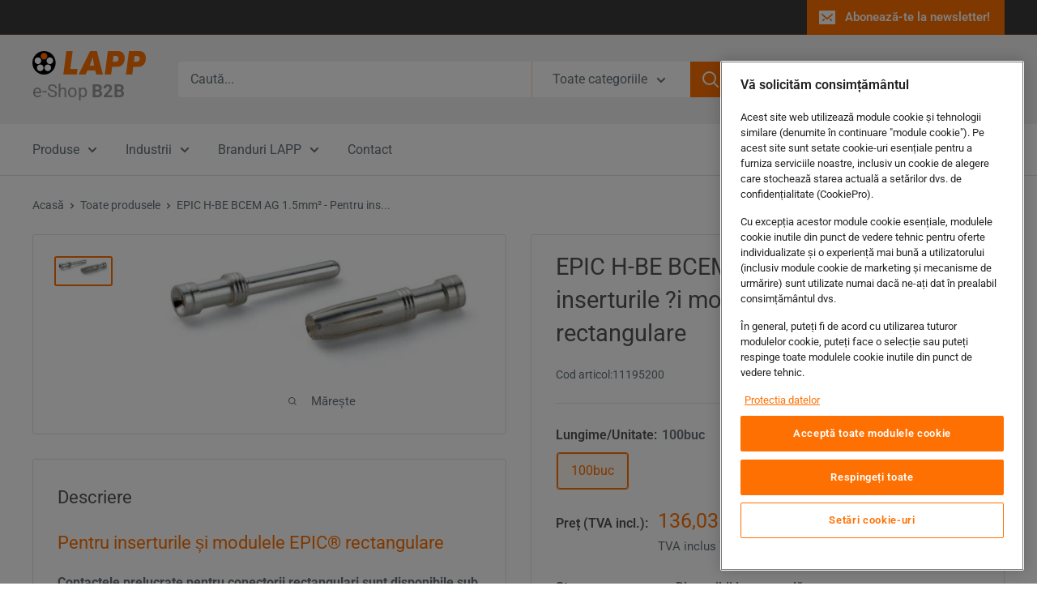

--- FILE ---
content_type: text/html; charset=utf-8
request_url: https://shop.lapp.ro/products/lapp11195200
body_size: 42301
content:


<!doctype html>

 <html class="no-js" lang="ro-RO">
  <head>


     <!-- CookiePro Cookies Consent Notice start for shop.lapp.ro
      <script type="text/javascript" src="https://cookie-cdn.cookiepro.com/consent/106144ca-1076-4923-9e5c-fd2aeb832afa/OtAutoBlock.js" ></script>
      <script src="https://cookie-cdn.cookiepro.com/scripttemplates/otSDKStub.js"  type="text/javascript" charset="UTF-8" data-domain-script="106144ca-1076-4923-9e5c-fd2aeb832afa" ></script>
      <script type="text/javascript">
      function OptanonWrapper() { }
      </script>
     CookiePro Cookies Consent Notice end for shop.lapp.ro -->

    <!-- CookiePro Cookies Consent Notice start for shop.lapp.ro -->
      <script type="text/javascript" src=https://cookie-cdn.cookiepro.com/consent/01999e31-57ad-7d44-a562-d7e182f86087/OtAutoBlock.js ></script>
      <script src=https://cookie-cdn.cookiepro.com/scripttemplates/otSDKStub.js data-document-language="true" type="text/javascript" charset="UTF-8" data-domain-script="01999e31-57ad-7d44-a562-d7e182f86087" ></script>
      <script type="text/javascript">
      function OptanonWrapper() { }
      </script>
    <!-- CookiePro Cookies Consent Notice end for shop.lapp.ro -->


  
    <!-- Google Tag Manager -->
<script>(function(w,d,s,l,i){w[l]=w[l]||[];w[l].push({'gtm.start':
new Date().getTime(),event:'gtm.js'});var f=d.getElementsByTagName(s)[0],
j=d.createElement(s),dl=l!='dataLayer'?'&l='+l:'';j.async=true;j.src=
'https://www.googletagmanager.com/gtm.js?id='+i+dl;f.parentNode.insertBefore(j,f);
})(window,document,'script','dataLayer','GTM-P2FFGGN');</script>
<!-- End Google Tag Manager -->
    <script type="text/javascript">
window.dataLayer = window.dataLayer || [];

window.appStart = function(){


window.productPageHandle = function(){
var productName = "EPIC H-BE BCEM AG 1.5mm² - Pentru inserturile ?i modulele EPIC® rectangulare - 100buc";
var productId = "5008178217092";
var productPrice = "136,03";
var productBrand = "Lapp Romania";
var productCollection = "Conectori rectangulari"

window.dataLayer.push({
event: 'view_item',
'ecommerce': {
'items': [{
'item_id': '5008178217092',
'item_name': 'EPIC H-BE BCEM AG 1.5mm² - Pentru inserturile ?i modulele EPIC® rectangulare - 100buc',
'item_brand': 'Lapp Romania',
'item_category': 'Conectori rectangulari',
'item_variant': '100buc',
'currency': 'RON',
'price': '136.03'
}]
}
});
};


productPageHandle()

}

appStart();
</script>



    <!-- Google tag (gtag.js) -->

    <script async src="https://www.googletagmanager.com/gtag/js?id=AW-664699790"></script>
<script>
  window.dataLayer = window.dataLayer || [];
  function gtag(){dataLayer.push(arguments);}
  gtag('js', new Date());

  gtag('config', 'AW-664699790');
</script> 
    
  <!-- Google tag (gtag.js) -->

    <script async src="https://www.googletagmanager.com/gtag/js?id=G-PKJ92QMW8F"></script>
<script>
  window.dataLayer = window.dataLayer || [];
  function gtag(){dataLayer.push(arguments);}
  gtag('js', new Date());

  gtag('config', 'G-PKJ92QMW8F');
</script> 
    
    

        <!-- Google Tag Manager -->
<!--
    <script>(function(w,d,s,l,i){w[l]=w[l]||[];w[l].push({'gtm.start':
new Date().getTime(),event:'gtm.js'});var f=d.getElementsByTagName(s)[0],
j=d.createElement(s),dl=l!='dataLayer'?'&l='+l:'';j.async=true;j.src=
'https://www.googletagmanager.com/gtm.js?id='+i+dl;f.parentNode.insertBefore(j,f);
})(window,document,'script','dataLayer','GTM-P2FFGGN');</script>
    -->
<!-- End Google Tag Manager -->
  



    
    <meta charset="utf-8">
    <meta name="viewport" content="width=device-width, initial-scale=1.0, height=device-height, minimum-scale=1.0, maximum-scale=1.0">
    <meta name="theme-color" content="#ff7100">

    <title>EPIC H-BE BCEM AG 1.5mm² - Pentru inserturile ?i modulele EPIC® rectan</title><meta name="description" content="Pentru inserturile și modulele EPIC® rectangulareContactele prelucrate pentru conectorii rectangulari sunt disponibile sub formă de tip fișe mamă și fișe tată, cu diferite secțiunii.Se pot alege contacte aurite cu înaltă calitate sau placate cu argintInformații articol Articol nr.: 11195200 Descriere articol: H-BE 2.5 "><link rel="canonical" href="https://shop.lapp.ro/products/lapp11195200"><link rel="shortcut icon" href="//shop.lapp.ro/cdn/shop/files/lapp_icon_a19be6e3-74bc-482d-bc8b-eee4e2f07be4_96x96.png?v=1613629714" type="image/png"><link rel="preload" as="style" href="//shop.lapp.ro/cdn/shop/t/11/assets/theme.css?v=76282719343843817401762503637">
    <link rel="preload" as="script" href="//shop.lapp.ro/cdn/shop/t/11/assets/theme.js?v=1815320689903517791737444972">
    <link rel="preconnect" href="https://cdn.shopify.com">
    <link rel="preconnect" href="https://fonts.shopifycdn.com">
    <link rel="dns-prefetch" href="https://productreviews.shopifycdn.com">
    <link rel="dns-prefetch" href="https://ajax.googleapis.com">
    <link rel="dns-prefetch" href="https://maps.googleapis.com">
    <link rel="dns-prefetch" href="https://maps.gstatic.com">

    <meta property="og:type" content="product">
  <meta property="og:title" content="EPIC H-BE BCEM AG 1.5mm² - Pentru inserturile ?i modulele EPIC® rectangulare"><meta property="og:image" content="http://shop.lapp.ro/cdn/shop/products/EPIC_11190000_Product_1_1e0ea479-fdd2-4b22-b87a-8803b8c26716.jpg?v=1636580050">
    <meta property="og:image:secure_url" content="https://shop.lapp.ro/cdn/shop/products/EPIC_11190000_Product_1_1e0ea479-fdd2-4b22-b87a-8803b8c26716.jpg?v=1636580050">
    <meta property="og:image:width" content="402">
    <meta property="og:image:height" content="139">
    <meta property="product:availability" content="in stock"><meta property="product:price:amount" content="136,03">
  <meta property="product:price:currency" content="RON"><meta property="og:description" content="Pentru inserturile și modulele EPIC® rectangulareContactele prelucrate pentru conectorii rectangulari sunt disponibile sub formă de tip fișe mamă și fișe tată, cu diferite secțiunii.Se pot alege contacte aurite cu înaltă calitate sau placate cu argintInformații articol Articol nr.: 11195200 Descriere articol: H-BE 2.5 "><meta property="og:url" content="https://shop.lapp.ro/products/lapp11195200">
<meta property="og:site_name" content="LAPP Romania"><meta name="twitter:card" content="summary"><meta name="twitter:title" content="EPIC H-BE BCEM AG 1.5mm² - Pentru inserturile ?i modulele EPIC® rectangulare">
  <meta name="twitter:description" content="Pentru inserturile și modulele EPIC® rectangulareContactele prelucrate pentru conectorii rectangulari sunt disponibile sub formă de tip fișe mamă și fișe tată, cu diferite secțiunii.Se pot alege contacte aurite cu înaltă calitate sau placate cu argintInformații articol
Articol nr.: 11195200
Descriere articol: H-BE 2.5 prelucrate
Tip contact: mamă
Secțiunea conductorului (mm²): 1.5
Gama de secţiuni: 2
Suprafaţă: Ag
Lungime de dezizolare ( mm ): 7.4
Bucăţi / UA: 100
informații despre produs (PDF)
CAD-dataFișă tehnicăBeneficiiDomeniu de utilizareCaracteristicile produsuluiDescrierea produsuluiNorme de referință / aprobăriConstrucție">
  <meta name="twitter:image" content="https://shop.lapp.ro/cdn/shop/products/EPIC_11190000_Product_1_1e0ea479-fdd2-4b22-b87a-8803b8c26716_600x600_crop_center.jpg?v=1636580050">
    <link rel="preload" href="//shop.lapp.ro/cdn/fonts/roboto/roboto_n4.2019d890f07b1852f56ce63ba45b2db45d852cba.woff2" as="font" type="font/woff2" crossorigin><link rel="preload" href="//shop.lapp.ro/cdn/fonts/roboto/roboto_n4.2019d890f07b1852f56ce63ba45b2db45d852cba.woff2" as="font" type="font/woff2" crossorigin><style>
  @font-face {
  font-family: Roboto;
  font-weight: 400;
  font-style: normal;
  font-display: swap;
  src: url("//shop.lapp.ro/cdn/fonts/roboto/roboto_n4.2019d890f07b1852f56ce63ba45b2db45d852cba.woff2") format("woff2"),
       url("//shop.lapp.ro/cdn/fonts/roboto/roboto_n4.238690e0007583582327135619c5f7971652fa9d.woff") format("woff");
}

  @font-face {
  font-family: Roboto;
  font-weight: 400;
  font-style: normal;
  font-display: swap;
  src: url("//shop.lapp.ro/cdn/fonts/roboto/roboto_n4.2019d890f07b1852f56ce63ba45b2db45d852cba.woff2") format("woff2"),
       url("//shop.lapp.ro/cdn/fonts/roboto/roboto_n4.238690e0007583582327135619c5f7971652fa9d.woff") format("woff");
}

@font-face {
  font-family: Roboto;
  font-weight: 600;
  font-style: normal;
  font-display: swap;
  src: url("//shop.lapp.ro/cdn/fonts/roboto/roboto_n6.3d305d5382545b48404c304160aadee38c90ef9d.woff2") format("woff2"),
       url("//shop.lapp.ro/cdn/fonts/roboto/roboto_n6.bb37be020157f87e181e5489d5e9137ad60c47a2.woff") format("woff");
}

@font-face {
  font-family: Roboto;
  font-weight: 400;
  font-style: italic;
  font-display: swap;
  src: url("//shop.lapp.ro/cdn/fonts/roboto/roboto_i4.57ce898ccda22ee84f49e6b57ae302250655e2d4.woff2") format("woff2"),
       url("//shop.lapp.ro/cdn/fonts/roboto/roboto_i4.b21f3bd061cbcb83b824ae8c7671a82587b264bf.woff") format("woff");
}


  @font-face {
  font-family: Roboto;
  font-weight: 700;
  font-style: normal;
  font-display: swap;
  src: url("//shop.lapp.ro/cdn/fonts/roboto/roboto_n7.f38007a10afbbde8976c4056bfe890710d51dec2.woff2") format("woff2"),
       url("//shop.lapp.ro/cdn/fonts/roboto/roboto_n7.94bfdd3e80c7be00e128703d245c207769d763f9.woff") format("woff");
}

  @font-face {
  font-family: Roboto;
  font-weight: 400;
  font-style: italic;
  font-display: swap;
  src: url("//shop.lapp.ro/cdn/fonts/roboto/roboto_i4.57ce898ccda22ee84f49e6b57ae302250655e2d4.woff2") format("woff2"),
       url("//shop.lapp.ro/cdn/fonts/roboto/roboto_i4.b21f3bd061cbcb83b824ae8c7671a82587b264bf.woff") format("woff");
}

  @font-face {
  font-family: Roboto;
  font-weight: 700;
  font-style: italic;
  font-display: swap;
  src: url("//shop.lapp.ro/cdn/fonts/roboto/roboto_i7.7ccaf9410746f2c53340607c42c43f90a9005937.woff2") format("woff2"),
       url("//shop.lapp.ro/cdn/fonts/roboto/roboto_i7.49ec21cdd7148292bffea74c62c0df6e93551516.woff") format("woff");
}


  :root {
    --default-text-font-size : 15px;
    --base-text-font-size    : 16px;
    --heading-font-family    : Roboto, sans-serif;
    --heading-font-weight    : 400;
    --heading-font-style     : normal;
    --text-font-family       : Roboto, sans-serif;
    --text-font-weight       : 400;
    --text-font-style        : normal;
    --text-font-bolder-weight: 600;
    --text-link-decoration   : underline;

    --text-color               : #677279;
    --text-color-rgb           : 103, 114, 121;
    --heading-color            : #555555;
    --border-color             : #e1e3e4;
    --border-color-rgb         : 225, 227, 228;
    --form-border-color        : #d4d6d8;
    --accent-color             : #ff7100;
    --accent-color-rgb         : 255, 113, 0;
    --link-color               : #ff7100;
    --link-color-hover         : #b34f00;
    --background               : #ffffff;
    --secondary-background     : #ffffff;
    --secondary-background-rgb : 255, 255, 255;
    --accent-background        : rgba(255, 113, 0, 0.08);

    --input-background: #ffffff;

    --error-color       : #e20202;
    --error-background  : rgba(226, 2, 2, 0.07);
    --success-color     : #009e94;
    --success-background: rgba(0, 158, 148, 0.11);

    --primary-button-background      : #ff7100;
    --primary-button-background-rgb  : 255, 113, 0;
    --primary-button-text-color      : #ffffff;
    --secondary-button-background    : #666666;
    --secondary-button-background-rgb: 102, 102, 102;
    --secondary-button-text-color    : #ffffff;

    --header-background      : #f2f2f2;
    --header-text-color      : #666666;
    --header-light-text-color: #ff7100;
    --header-border-color    : rgba(255, 113, 0, 0.3);
    --header-accent-color    : #ff7100;

    --footer-background-color:    #030303;
    --footer-heading-text-color:  #ff7100;
    --footer-body-text-color:     #e6e6e6;
    --footer-body-text-color-rgb: 230, 230, 230;
    --footer-accent-color:        #ff7100;
    --footer-accent-color-rgb:    255, 113, 0;
    --footer-border:              none;
    
    --flickity-arrow-color: #abb1b4;--product-on-sale-accent           : #ff7100;
    --product-on-sale-accent-rgb       : 255, 113, 0;
    --product-on-sale-color            : #ffffff;
    --product-in-stock-color           : #009e94;
    --product-low-stock-color          : #666666;
    --product-sold-out-color           : #ff7100;
    --product-custom-label-1-background: #000000;
    --product-custom-label-1-color     : #ffffff;
    --product-custom-label-2-background: #00a500;
    --product-custom-label-2-color     : #ffffff;
    --product-review-star-color        : #ff7100;

    --mobile-container-gutter : 20px;
    --desktop-container-gutter: 40px;

    /* Shopify related variables */
    --payment-terms-background-color: #ffffff;
  }
</style>

<script>
  // IE11 does not have support for CSS variables, so we have to polyfill them
  if (!(((window || {}).CSS || {}).supports && window.CSS.supports('(--a: 0)'))) {
    const script = document.createElement('script');
    script.type = 'text/javascript';
    script.src = 'https://cdn.jsdelivr.net/npm/css-vars-ponyfill@2';
    script.onload = function() {
      cssVars({});
    };

    document.getElementsByTagName('head')[0].appendChild(script);
  }
</script>


    <script>window.performance && window.performance.mark && window.performance.mark('shopify.content_for_header.start');</script><meta name="facebook-domain-verification" content="tdsm64a7ckt857ok4x6dxwn0mh0h9i">
<meta name="google-site-verification" content="IrzrcRVX8hgRA6J1fNluG1fvcKn_6rgJ9LdJxkthU5M">
<meta id="shopify-digital-wallet" name="shopify-digital-wallet" content="/36908007556/digital_wallets/dialog">
<meta name="shopify-checkout-api-token" content="35372684302c1762aa2a480d79258ce0">
<link rel="alternate" type="application/json+oembed" href="https://shop.lapp.ro/products/lapp11195200.oembed">
<script async="async" src="/checkouts/internal/preloads.js?locale=ro-RO"></script>
<link rel="preconnect" href="https://shop.app" crossorigin="anonymous">
<script async="async" src="https://shop.app/checkouts/internal/preloads.js?locale=ro-RO&shop_id=36908007556" crossorigin="anonymous"></script>
<script id="apple-pay-shop-capabilities" type="application/json">{"shopId":36908007556,"countryCode":"RO","currencyCode":"RON","merchantCapabilities":["supports3DS"],"merchantId":"gid:\/\/shopify\/Shop\/36908007556","merchantName":"LAPP Romania","requiredBillingContactFields":["postalAddress","email","phone"],"requiredShippingContactFields":["postalAddress","email","phone"],"shippingType":"shipping","supportedNetworks":["visa","maestro","masterCard","amex"],"total":{"type":"pending","label":"LAPP Romania","amount":"1.00"},"shopifyPaymentsEnabled":true,"supportsSubscriptions":true}</script>
<script id="shopify-features" type="application/json">{"accessToken":"35372684302c1762aa2a480d79258ce0","betas":["rich-media-storefront-analytics"],"domain":"shop.lapp.ro","predictiveSearch":true,"shopId":36908007556,"locale":"ro"}</script>
<script>var Shopify = Shopify || {};
Shopify.shop = "lapp-international1.myshopify.com";
Shopify.locale = "ro-RO";
Shopify.currency = {"active":"RON","rate":"1.0"};
Shopify.country = "RO";
Shopify.theme = {"name":"Warehouse","id":177227006296,"schema_name":"Warehouse","schema_version":"6.3.0","theme_store_id":871,"role":"main"};
Shopify.theme.handle = "null";
Shopify.theme.style = {"id":null,"handle":null};
Shopify.cdnHost = "shop.lapp.ro/cdn";
Shopify.routes = Shopify.routes || {};
Shopify.routes.root = "/";</script>
<script type="module">!function(o){(o.Shopify=o.Shopify||{}).modules=!0}(window);</script>
<script>!function(o){function n(){var o=[];function n(){o.push(Array.prototype.slice.apply(arguments))}return n.q=o,n}var t=o.Shopify=o.Shopify||{};t.loadFeatures=n(),t.autoloadFeatures=n()}(window);</script>
<script>
  window.ShopifyPay = window.ShopifyPay || {};
  window.ShopifyPay.apiHost = "shop.app\/pay";
  window.ShopifyPay.redirectState = null;
</script>
<script id="shop-js-analytics" type="application/json">{"pageType":"product"}</script>
<script defer="defer" async type="module" src="//shop.lapp.ro/cdn/shopifycloud/shop-js/modules/v2/client.init-shop-cart-sync_ItZyvzE2.ro-RO.esm.js"></script>
<script defer="defer" async type="module" src="//shop.lapp.ro/cdn/shopifycloud/shop-js/modules/v2/chunk.common_Bs0dmIPn.esm.js"></script>
<script type="module">
  await import("//shop.lapp.ro/cdn/shopifycloud/shop-js/modules/v2/client.init-shop-cart-sync_ItZyvzE2.ro-RO.esm.js");
await import("//shop.lapp.ro/cdn/shopifycloud/shop-js/modules/v2/chunk.common_Bs0dmIPn.esm.js");

  window.Shopify.SignInWithShop?.initShopCartSync?.({"fedCMEnabled":true,"windoidEnabled":true});

</script>
<script>
  window.Shopify = window.Shopify || {};
  if (!window.Shopify.featureAssets) window.Shopify.featureAssets = {};
  window.Shopify.featureAssets['shop-js'] = {"shop-cart-sync":["modules/v2/client.shop-cart-sync_C_TxEfis.ro-RO.esm.js","modules/v2/chunk.common_Bs0dmIPn.esm.js"],"init-fed-cm":["modules/v2/client.init-fed-cm_Cy7Zhd6R.ro-RO.esm.js","modules/v2/chunk.common_Bs0dmIPn.esm.js"],"shop-button":["modules/v2/client.shop-button_ByskR7_P.ro-RO.esm.js","modules/v2/chunk.common_Bs0dmIPn.esm.js"],"shop-cash-offers":["modules/v2/client.shop-cash-offers_CCYV2Y7r.ro-RO.esm.js","modules/v2/chunk.common_Bs0dmIPn.esm.js","modules/v2/chunk.modal_DP5-O1C4.esm.js"],"init-windoid":["modules/v2/client.init-windoid_BVG445lI.ro-RO.esm.js","modules/v2/chunk.common_Bs0dmIPn.esm.js"],"init-shop-email-lookup-coordinator":["modules/v2/client.init-shop-email-lookup-coordinator_B4ev_sZl.ro-RO.esm.js","modules/v2/chunk.common_Bs0dmIPn.esm.js"],"shop-toast-manager":["modules/v2/client.shop-toast-manager_afwv72hB.ro-RO.esm.js","modules/v2/chunk.common_Bs0dmIPn.esm.js"],"shop-login-button":["modules/v2/client.shop-login-button_C2yyKNXK.ro-RO.esm.js","modules/v2/chunk.common_Bs0dmIPn.esm.js","modules/v2/chunk.modal_DP5-O1C4.esm.js"],"avatar":["modules/v2/client.avatar_BTnouDA3.ro-RO.esm.js"],"pay-button":["modules/v2/client.pay-button_BKf-70ca.ro-RO.esm.js","modules/v2/chunk.common_Bs0dmIPn.esm.js"],"init-shop-cart-sync":["modules/v2/client.init-shop-cart-sync_ItZyvzE2.ro-RO.esm.js","modules/v2/chunk.common_Bs0dmIPn.esm.js"],"init-customer-accounts":["modules/v2/client.init-customer-accounts_D8iq8X-p.ro-RO.esm.js","modules/v2/client.shop-login-button_C2yyKNXK.ro-RO.esm.js","modules/v2/chunk.common_Bs0dmIPn.esm.js","modules/v2/chunk.modal_DP5-O1C4.esm.js"],"init-shop-for-new-customer-accounts":["modules/v2/client.init-shop-for-new-customer-accounts_B2ua7nqy.ro-RO.esm.js","modules/v2/client.shop-login-button_C2yyKNXK.ro-RO.esm.js","modules/v2/chunk.common_Bs0dmIPn.esm.js","modules/v2/chunk.modal_DP5-O1C4.esm.js"],"init-customer-accounts-sign-up":["modules/v2/client.init-customer-accounts-sign-up_C-V1XfUE.ro-RO.esm.js","modules/v2/client.shop-login-button_C2yyKNXK.ro-RO.esm.js","modules/v2/chunk.common_Bs0dmIPn.esm.js","modules/v2/chunk.modal_DP5-O1C4.esm.js"],"checkout-modal":["modules/v2/client.checkout-modal_BZ4Pm6X3.ro-RO.esm.js","modules/v2/chunk.common_Bs0dmIPn.esm.js","modules/v2/chunk.modal_DP5-O1C4.esm.js"],"shop-follow-button":["modules/v2/client.shop-follow-button_iHzjPOju.ro-RO.esm.js","modules/v2/chunk.common_Bs0dmIPn.esm.js","modules/v2/chunk.modal_DP5-O1C4.esm.js"],"lead-capture":["modules/v2/client.lead-capture_Dpntx5Kr.ro-RO.esm.js","modules/v2/chunk.common_Bs0dmIPn.esm.js","modules/v2/chunk.modal_DP5-O1C4.esm.js"],"shop-login":["modules/v2/client.shop-login_CLr-W5fi.ro-RO.esm.js","modules/v2/chunk.common_Bs0dmIPn.esm.js","modules/v2/chunk.modal_DP5-O1C4.esm.js"],"payment-terms":["modules/v2/client.payment-terms_DTPt_K8u.ro-RO.esm.js","modules/v2/chunk.common_Bs0dmIPn.esm.js","modules/v2/chunk.modal_DP5-O1C4.esm.js"]};
</script>
<script id="__st">var __st={"a":36908007556,"offset":7200,"reqid":"ce9c3cce-a891-4b50-a56f-9ab417e153c1-1768564195","pageurl":"shop.lapp.ro\/products\/lapp11195200","u":"d408f58ddc61","p":"product","rtyp":"product","rid":5008178217092};</script>
<script>window.ShopifyPaypalV4VisibilityTracking = true;</script>
<script id="captcha-bootstrap">!function(){'use strict';const t='contact',e='account',n='new_comment',o=[[t,t],['blogs',n],['comments',n],[t,'customer']],c=[[e,'customer_login'],[e,'guest_login'],[e,'recover_customer_password'],[e,'create_customer']],r=t=>t.map((([t,e])=>`form[action*='/${t}']:not([data-nocaptcha='true']) input[name='form_type'][value='${e}']`)).join(','),a=t=>()=>t?[...document.querySelectorAll(t)].map((t=>t.form)):[];function s(){const t=[...o],e=r(t);return a(e)}const i='password',u='form_key',d=['recaptcha-v3-token','g-recaptcha-response','h-captcha-response',i],f=()=>{try{return window.sessionStorage}catch{return}},m='__shopify_v',_=t=>t.elements[u];function p(t,e,n=!1){try{const o=window.sessionStorage,c=JSON.parse(o.getItem(e)),{data:r}=function(t){const{data:e,action:n}=t;return t[m]||n?{data:e,action:n}:{data:t,action:n}}(c);for(const[e,n]of Object.entries(r))t.elements[e]&&(t.elements[e].value=n);n&&o.removeItem(e)}catch(o){console.error('form repopulation failed',{error:o})}}const l='form_type',E='cptcha';function T(t){t.dataset[E]=!0}const w=window,h=w.document,L='Shopify',v='ce_forms',y='captcha';let A=!1;((t,e)=>{const n=(g='f06e6c50-85a8-45c8-87d0-21a2b65856fe',I='https://cdn.shopify.com/shopifycloud/storefront-forms-hcaptcha/ce_storefront_forms_captcha_hcaptcha.v1.5.2.iife.js',D={infoText:'Protejat prin hCaptcha',privacyText:'Confidențialitate',termsText:'Condiții'},(t,e,n)=>{const o=w[L][v],c=o.bindForm;if(c)return c(t,g,e,D).then(n);var r;o.q.push([[t,g,e,D],n]),r=I,A||(h.body.append(Object.assign(h.createElement('script'),{id:'captcha-provider',async:!0,src:r})),A=!0)});var g,I,D;w[L]=w[L]||{},w[L][v]=w[L][v]||{},w[L][v].q=[],w[L][y]=w[L][y]||{},w[L][y].protect=function(t,e){n(t,void 0,e),T(t)},Object.freeze(w[L][y]),function(t,e,n,w,h,L){const[v,y,A,g]=function(t,e,n){const i=e?o:[],u=t?c:[],d=[...i,...u],f=r(d),m=r(i),_=r(d.filter((([t,e])=>n.includes(e))));return[a(f),a(m),a(_),s()]}(w,h,L),I=t=>{const e=t.target;return e instanceof HTMLFormElement?e:e&&e.form},D=t=>v().includes(t);t.addEventListener('submit',(t=>{const e=I(t);if(!e)return;const n=D(e)&&!e.dataset.hcaptchaBound&&!e.dataset.recaptchaBound,o=_(e),c=g().includes(e)&&(!o||!o.value);(n||c)&&t.preventDefault(),c&&!n&&(function(t){try{if(!f())return;!function(t){const e=f();if(!e)return;const n=_(t);if(!n)return;const o=n.value;o&&e.removeItem(o)}(t);const e=Array.from(Array(32),(()=>Math.random().toString(36)[2])).join('');!function(t,e){_(t)||t.append(Object.assign(document.createElement('input'),{type:'hidden',name:u})),t.elements[u].value=e}(t,e),function(t,e){const n=f();if(!n)return;const o=[...t.querySelectorAll(`input[type='${i}']`)].map((({name:t})=>t)),c=[...d,...o],r={};for(const[a,s]of new FormData(t).entries())c.includes(a)||(r[a]=s);n.setItem(e,JSON.stringify({[m]:1,action:t.action,data:r}))}(t,e)}catch(e){console.error('failed to persist form',e)}}(e),e.submit())}));const S=(t,e)=>{t&&!t.dataset[E]&&(n(t,e.some((e=>e===t))),T(t))};for(const o of['focusin','change'])t.addEventListener(o,(t=>{const e=I(t);D(e)&&S(e,y())}));const B=e.get('form_key'),M=e.get(l),P=B&&M;t.addEventListener('DOMContentLoaded',(()=>{const t=y();if(P)for(const e of t)e.elements[l].value===M&&p(e,B);[...new Set([...A(),...v().filter((t=>'true'===t.dataset.shopifyCaptcha))])].forEach((e=>S(e,t)))}))}(h,new URLSearchParams(w.location.search),n,t,e,['guest_login'])})(!0,!0)}();</script>
<script integrity="sha256-4kQ18oKyAcykRKYeNunJcIwy7WH5gtpwJnB7kiuLZ1E=" data-source-attribution="shopify.loadfeatures" defer="defer" src="//shop.lapp.ro/cdn/shopifycloud/storefront/assets/storefront/load_feature-a0a9edcb.js" crossorigin="anonymous"></script>
<script crossorigin="anonymous" defer="defer" src="//shop.lapp.ro/cdn/shopifycloud/storefront/assets/shopify_pay/storefront-65b4c6d7.js?v=20250812"></script>
<script data-source-attribution="shopify.dynamic_checkout.dynamic.init">var Shopify=Shopify||{};Shopify.PaymentButton=Shopify.PaymentButton||{isStorefrontPortableWallets:!0,init:function(){window.Shopify.PaymentButton.init=function(){};var t=document.createElement("script");t.src="https://shop.lapp.ro/cdn/shopifycloud/portable-wallets/latest/portable-wallets.ro.js",t.type="module",document.head.appendChild(t)}};
</script>
<script data-source-attribution="shopify.dynamic_checkout.buyer_consent">
  function portableWalletsHideBuyerConsent(e){var t=document.getElementById("shopify-buyer-consent"),n=document.getElementById("shopify-subscription-policy-button");t&&n&&(t.classList.add("hidden"),t.setAttribute("aria-hidden","true"),n.removeEventListener("click",e))}function portableWalletsShowBuyerConsent(e){var t=document.getElementById("shopify-buyer-consent"),n=document.getElementById("shopify-subscription-policy-button");t&&n&&(t.classList.remove("hidden"),t.removeAttribute("aria-hidden"),n.addEventListener("click",e))}window.Shopify?.PaymentButton&&(window.Shopify.PaymentButton.hideBuyerConsent=portableWalletsHideBuyerConsent,window.Shopify.PaymentButton.showBuyerConsent=portableWalletsShowBuyerConsent);
</script>
<script>
  function portableWalletsCleanup(e){e&&e.src&&console.error("Failed to load portable wallets script "+e.src);var t=document.querySelectorAll("shopify-accelerated-checkout .shopify-payment-button__skeleton, shopify-accelerated-checkout-cart .wallet-cart-button__skeleton"),e=document.getElementById("shopify-buyer-consent");for(let e=0;e<t.length;e++)t[e].remove();e&&e.remove()}function portableWalletsNotLoadedAsModule(e){e instanceof ErrorEvent&&"string"==typeof e.message&&e.message.includes("import.meta")&&"string"==typeof e.filename&&e.filename.includes("portable-wallets")&&(window.removeEventListener("error",portableWalletsNotLoadedAsModule),window.Shopify.PaymentButton.failedToLoad=e,"loading"===document.readyState?document.addEventListener("DOMContentLoaded",window.Shopify.PaymentButton.init):window.Shopify.PaymentButton.init())}window.addEventListener("error",portableWalletsNotLoadedAsModule);
</script>

<script type="module" src="https://shop.lapp.ro/cdn/shopifycloud/portable-wallets/latest/portable-wallets.ro.js" onError="portableWalletsCleanup(this)" crossorigin="anonymous"></script>
<script nomodule>
  document.addEventListener("DOMContentLoaded", portableWalletsCleanup);
</script>

<link id="shopify-accelerated-checkout-styles" rel="stylesheet" media="screen" href="https://shop.lapp.ro/cdn/shopifycloud/portable-wallets/latest/accelerated-checkout-backwards-compat.css" crossorigin="anonymous">
<style id="shopify-accelerated-checkout-cart">
        #shopify-buyer-consent {
  margin-top: 1em;
  display: inline-block;
  width: 100%;
}

#shopify-buyer-consent.hidden {
  display: none;
}

#shopify-subscription-policy-button {
  background: none;
  border: none;
  padding: 0;
  text-decoration: underline;
  font-size: inherit;
  cursor: pointer;
}

#shopify-subscription-policy-button::before {
  box-shadow: none;
}

      </style>

<script>window.performance && window.performance.mark && window.performance.mark('shopify.content_for_header.end');</script>

    <link rel="stylesheet" href="//shop.lapp.ro/cdn/shop/t/11/assets/theme.css?v=76282719343843817401762503637">

    <script type="application/ld+json">{"@context":"http:\/\/schema.org\/","@id":"\/products\/lapp11195200#product","@type":"ProductGroup","brand":{"@type":"Brand","name":"Lapp Romania"},"category":"Conectori rectangulari","description":"Pentru inserturile și modulele EPIC® rectangulareContactele prelucrate pentru conectorii rectangulari sunt disponibile sub formă de tip fișe mamă și fișe tată, cu diferite secțiunii.Se pot alege contacte aurite cu înaltă calitate sau placate cu argintInformații articol\nArticol nr.: 11195200\nDescriere articol: H-BE 2.5 prelucrate\nTip contact: mamă\nSecțiunea conductorului (mm²): 1.5\nGama de secţiuni: 2\nSuprafaţă: Ag\nLungime de dezizolare ( mm ): 7.4\nBucăţi \/ UA: 100\ninformații despre produs (PDF)\nCAD-dataFișă tehnicăBeneficiiDomeniu de utilizareCaracteristicile produsuluiDescrierea produsuluiNorme de referință \/ aprobăriConstrucție","hasVariant":[{"@id":"\/products\/lapp11195200?variant=34048259555460#variant","@type":"Product","image":"https:\/\/shop.lapp.ro\/cdn\/shop\/products\/EPIC_11190000_Product_1_1e0ea479-fdd2-4b22-b87a-8803b8c26716.jpg?v=1636580050\u0026width=1920","name":"EPIC H-BE BCEM AG 1.5mm² - Pentru inserturile ?i modulele EPIC® rectangulare - 100buc","offers":{"@id":"\/products\/lapp11195200?variant=34048259555460#offer","@type":"Offer","availability":"http:\/\/schema.org\/InStock","price":"136.03","priceCurrency":"RON","url":"https:\/\/shop.lapp.ro\/products\/lapp11195200?variant=34048259555460"},"sku":"11195200"}],"name":"EPIC H-BE BCEM AG 1.5mm² - Pentru inserturile ?i modulele EPIC® rectangulare","productGroupID":"5008178217092","url":"https:\/\/shop.lapp.ro\/products\/lapp11195200"}</script><script type="application/ld+json">
  {
    "@context": "https://schema.org",
    "@type": "BreadcrumbList",
    "itemListElement": [{
        "@type": "ListItem",
        "position": 1,
        "name": "Acasă",
        "item": "https://shop.lapp.ro"
      },{
            "@type": "ListItem",
            "position": 2,
            "name": "EPIC H-BE BCEM AG 1.5mm² - Pentru inserturile ?i modulele EPIC® rectangulare",
            "item": "https://shop.lapp.ro/products/lapp11195200"
          }]
  }
</script>

    <script>
      // This allows to expose several variables to the global scope, to be used in scripts
      window.theme = {
        pageType: "product",
        cartCount: 0,
        moneyFormat: "{{amount_with_comma_separator}} lei",
        moneyWithCurrencyFormat: "{{amount_with_comma_separator}} lei RON",
        currencyCodeEnabled: false,
        showDiscount: true,
        discountMode: "percentage",
        cartType: "drawer"
      };

      window.routes = {
        rootUrl: "\/",
        rootUrlWithoutSlash: '',
        cartUrl: "\/cart",
        cartAddUrl: "\/cart\/add",
        cartChangeUrl: "\/cart\/change",
        searchUrl: "\/search",
        productRecommendationsUrl: "\/recommendations\/products"
      };

      window.languages = {
        productRegularPrice: "Preț de listă",
        productSalePrice: "Preț de vânzare",
        collectionOnSaleLabel: "Economisește {{savings}}",
        productFormUnavailable: "Indisponibil",
        productFormAddToCart: "Adaugă în coș",
        productFormPreOrder: "Pre-comandă",
        productFormSoldOut: "Disponibil la comandă",
        productAdded: "Produsul a fost adăugat în coș",
        productAddedShort: "Adăugat!",
        shippingEstimatorNoResults: "Nu s-a găsit nicio livrare pentru adresa dvs.",
        shippingEstimatorOneResult: "Există o singură rată de expediere pentru adresa dvs.:",
        shippingEstimatorMultipleResults: "Există {{count}} rate de expediere pentru adresa dvs.:",
        shippingEstimatorErrors: "Există câteva erori:"
      };

      document.documentElement.className = document.documentElement.className.replace('no-js', 'js');
    </script>







    
     
    <!-- Smartsupp Live Chat script -->
    <script type="text/javascript">
    	var _smartsupp = _smartsupp || {};
    	_smartsupp.key = 'fbc795fda8791c05b3e21fc3b8bb9dd1b0e608e0';
        _smartsupp.gaKey = 'UA-104385128-2';
    	window.smartsupp||(function(d) {
      	var s,c,o=smartsupp=function(){ o._.push(arguments)};o._=[];
      	s=d.getElementsByTagName('script')[0];c=d.createElement('script');
      	c.type='text/javascript';c.charset='utf-8';c.async=true;
      	c.src='https://www.smartsuppchat.com/loader.js?';s.parentNode.insertBefore(c,s);
    	})(document);
    </script><script src="//shop.lapp.ro/cdn/shop/t/11/assets/theme.js?v=1815320689903517791737444972" defer></script>
    <script src="//shop.lapp.ro/cdn/shop/t/11/assets/custom.js?v=102476495355921946141737444972" defer></script><script>
        (function () {
          window.onpageshow = function() {
            // We force re-freshing the cart content onpageshow, as most browsers will serve a cache copy when hitting the
            // back button, which cause staled data
            document.documentElement.dispatchEvent(new CustomEvent('cart:refresh', {
              bubbles: true,
              detail: {scrollToTop: false}
            }));
          };
        })();
      </script><!-- BEGIN app block: shopify://apps/onetrust-consent-management/blocks/consent_management/a0f47f36-e440-438e-946e-6f1b3963b606 -->
<script src="https://cdn.shopify.com/extensions/f2dc2781-781c-4b62-b8ed-c5471f514e1a/51194b6b0c9144e9e9b055cb483ad8365a43092e/assets/storefront-consent.js"></script>
<script id="onetrust-script" src="https:///scripttemplates/otSDKStub.js" type="text/javascript" charset="UTF-8" data-domain-script="" data-shopify-consent-mapping={"analytics":[],"marketing":[],"preferences":[],"sale_of_data":[]}></script><!-- END app block --><!-- BEGIN app block: shopify://apps/newsman-marketing-automation/blocks/popups/12977430-306b-4b53-aee0-b5e410c59d96 -->
<!-- NewsMAN Pop-ups -->
<script type="text/javascript">
  function loadPixel() {
    window._nzm = window._nzm || [];
    window._nzm_config = window._nzm_config || [];
    _nzm_config.require_ecommerce = 0;
    (function() {
      if (!_nzm.track) {
          var a,m;
          a=function(f) {
              return function() {
                  _nzm.push([f].concat(Array.prototype.slice.call(arguments, 0)));
              }
          };
          m=["identify","track","run"];
          for(var i=0;i<m.length;i++) {
              _nzm[m[i]]=a(m[i]);
          };
          var s=document.getElementsByTagName("script")[0];
          var d=document.createElement("script");
          d.async=true;
          d.id="nzm-tracker";
          d.setAttribute("data-site-id", "92225-7643-000000000000000000000000-9c41ca3e9703b19399f20e4e9f6da967");
          d.src="https://retargeting.newsmanapp.com/js/retargeting/track.js";
          s.parentNode.insertBefore(d, s);
      }
    })();
  }

  // https://shopify.dev/docs/api/customer-privacy
  window.Shopify.loadFeatures(
    [
      {
        name: 'consent-tracking-api',
        version: '0.1',
      },
    ],
    error => {
      if (error) {
        console.log(`Consent API loading error: ${error}`);
      }      
      if (window.Shopify.customerPrivacy.preferencesProcessingAllowed() && window.Shopify.customerPrivacy.analyticsProcessingAllowed() && window.Shopify.customerPrivacy.marketingAllowed() && window.Shopify.customerPrivacy.saleOfDataAllowed()) {
        loadPixel();
      }
    },
  );
  document.addEventListener("visitorConsentCollected", (event) => {
    //console.log(event.detail);
    if (event.detail.marketingAllowed === true && event.detail.saleOfDataAllowed === true && event.detail.analyticsAllowed === true && event.detail.preferencesAllowed === true) {
      loadPixel();
    }
  });
</script>
<!-- End NewsMAN Pop-ups -->


<!-- END app block --><link href="https://monorail-edge.shopifysvc.com" rel="dns-prefetch">
<script>(function(){if ("sendBeacon" in navigator && "performance" in window) {try {var session_token_from_headers = performance.getEntriesByType('navigation')[0].serverTiming.find(x => x.name == '_s').description;} catch {var session_token_from_headers = undefined;}var session_cookie_matches = document.cookie.match(/_shopify_s=([^;]*)/);var session_token_from_cookie = session_cookie_matches && session_cookie_matches.length === 2 ? session_cookie_matches[1] : "";var session_token = session_token_from_headers || session_token_from_cookie || "";function handle_abandonment_event(e) {var entries = performance.getEntries().filter(function(entry) {return /monorail-edge.shopifysvc.com/.test(entry.name);});if (!window.abandonment_tracked && entries.length === 0) {window.abandonment_tracked = true;var currentMs = Date.now();var navigation_start = performance.timing.navigationStart;var payload = {shop_id: 36908007556,url: window.location.href,navigation_start,duration: currentMs - navigation_start,session_token,page_type: "product"};window.navigator.sendBeacon("https://monorail-edge.shopifysvc.com/v1/produce", JSON.stringify({schema_id: "online_store_buyer_site_abandonment/1.1",payload: payload,metadata: {event_created_at_ms: currentMs,event_sent_at_ms: currentMs}}));}}window.addEventListener('pagehide', handle_abandonment_event);}}());</script>
<script id="web-pixels-manager-setup">(function e(e,d,r,n,o){if(void 0===o&&(o={}),!Boolean(null===(a=null===(i=window.Shopify)||void 0===i?void 0:i.analytics)||void 0===a?void 0:a.replayQueue)){var i,a;window.Shopify=window.Shopify||{};var t=window.Shopify;t.analytics=t.analytics||{};var s=t.analytics;s.replayQueue=[],s.publish=function(e,d,r){return s.replayQueue.push([e,d,r]),!0};try{self.performance.mark("wpm:start")}catch(e){}var l=function(){var e={modern:/Edge?\/(1{2}[4-9]|1[2-9]\d|[2-9]\d{2}|\d{4,})\.\d+(\.\d+|)|Firefox\/(1{2}[4-9]|1[2-9]\d|[2-9]\d{2}|\d{4,})\.\d+(\.\d+|)|Chrom(ium|e)\/(9{2}|\d{3,})\.\d+(\.\d+|)|(Maci|X1{2}).+ Version\/(15\.\d+|(1[6-9]|[2-9]\d|\d{3,})\.\d+)([,.]\d+|)( \(\w+\)|)( Mobile\/\w+|) Safari\/|Chrome.+OPR\/(9{2}|\d{3,})\.\d+\.\d+|(CPU[ +]OS|iPhone[ +]OS|CPU[ +]iPhone|CPU IPhone OS|CPU iPad OS)[ +]+(15[._]\d+|(1[6-9]|[2-9]\d|\d{3,})[._]\d+)([._]\d+|)|Android:?[ /-](13[3-9]|1[4-9]\d|[2-9]\d{2}|\d{4,})(\.\d+|)(\.\d+|)|Android.+Firefox\/(13[5-9]|1[4-9]\d|[2-9]\d{2}|\d{4,})\.\d+(\.\d+|)|Android.+Chrom(ium|e)\/(13[3-9]|1[4-9]\d|[2-9]\d{2}|\d{4,})\.\d+(\.\d+|)|SamsungBrowser\/([2-9]\d|\d{3,})\.\d+/,legacy:/Edge?\/(1[6-9]|[2-9]\d|\d{3,})\.\d+(\.\d+|)|Firefox\/(5[4-9]|[6-9]\d|\d{3,})\.\d+(\.\d+|)|Chrom(ium|e)\/(5[1-9]|[6-9]\d|\d{3,})\.\d+(\.\d+|)([\d.]+$|.*Safari\/(?![\d.]+ Edge\/[\d.]+$))|(Maci|X1{2}).+ Version\/(10\.\d+|(1[1-9]|[2-9]\d|\d{3,})\.\d+)([,.]\d+|)( \(\w+\)|)( Mobile\/\w+|) Safari\/|Chrome.+OPR\/(3[89]|[4-9]\d|\d{3,})\.\d+\.\d+|(CPU[ +]OS|iPhone[ +]OS|CPU[ +]iPhone|CPU IPhone OS|CPU iPad OS)[ +]+(10[._]\d+|(1[1-9]|[2-9]\d|\d{3,})[._]\d+)([._]\d+|)|Android:?[ /-](13[3-9]|1[4-9]\d|[2-9]\d{2}|\d{4,})(\.\d+|)(\.\d+|)|Mobile Safari.+OPR\/([89]\d|\d{3,})\.\d+\.\d+|Android.+Firefox\/(13[5-9]|1[4-9]\d|[2-9]\d{2}|\d{4,})\.\d+(\.\d+|)|Android.+Chrom(ium|e)\/(13[3-9]|1[4-9]\d|[2-9]\d{2}|\d{4,})\.\d+(\.\d+|)|Android.+(UC? ?Browser|UCWEB|U3)[ /]?(15\.([5-9]|\d{2,})|(1[6-9]|[2-9]\d|\d{3,})\.\d+)\.\d+|SamsungBrowser\/(5\.\d+|([6-9]|\d{2,})\.\d+)|Android.+MQ{2}Browser\/(14(\.(9|\d{2,})|)|(1[5-9]|[2-9]\d|\d{3,})(\.\d+|))(\.\d+|)|K[Aa][Ii]OS\/(3\.\d+|([4-9]|\d{2,})\.\d+)(\.\d+|)/},d=e.modern,r=e.legacy,n=navigator.userAgent;return n.match(d)?"modern":n.match(r)?"legacy":"unknown"}(),u="modern"===l?"modern":"legacy",c=(null!=n?n:{modern:"",legacy:""})[u],f=function(e){return[e.baseUrl,"/wpm","/b",e.hashVersion,"modern"===e.buildTarget?"m":"l",".js"].join("")}({baseUrl:d,hashVersion:r,buildTarget:u}),m=function(e){var d=e.version,r=e.bundleTarget,n=e.surface,o=e.pageUrl,i=e.monorailEndpoint;return{emit:function(e){var a=e.status,t=e.errorMsg,s=(new Date).getTime(),l=JSON.stringify({metadata:{event_sent_at_ms:s},events:[{schema_id:"web_pixels_manager_load/3.1",payload:{version:d,bundle_target:r,page_url:o,status:a,surface:n,error_msg:t},metadata:{event_created_at_ms:s}}]});if(!i)return console&&console.warn&&console.warn("[Web Pixels Manager] No Monorail endpoint provided, skipping logging."),!1;try{return self.navigator.sendBeacon.bind(self.navigator)(i,l)}catch(e){}var u=new XMLHttpRequest;try{return u.open("POST",i,!0),u.setRequestHeader("Content-Type","text/plain"),u.send(l),!0}catch(e){return console&&console.warn&&console.warn("[Web Pixels Manager] Got an unhandled error while logging to Monorail."),!1}}}}({version:r,bundleTarget:l,surface:e.surface,pageUrl:self.location.href,monorailEndpoint:e.monorailEndpoint});try{o.browserTarget=l,function(e){var d=e.src,r=e.async,n=void 0===r||r,o=e.onload,i=e.onerror,a=e.sri,t=e.scriptDataAttributes,s=void 0===t?{}:t,l=document.createElement("script"),u=document.querySelector("head"),c=document.querySelector("body");if(l.async=n,l.src=d,a&&(l.integrity=a,l.crossOrigin="anonymous"),s)for(var f in s)if(Object.prototype.hasOwnProperty.call(s,f))try{l.dataset[f]=s[f]}catch(e){}if(o&&l.addEventListener("load",o),i&&l.addEventListener("error",i),u)u.appendChild(l);else{if(!c)throw new Error("Did not find a head or body element to append the script");c.appendChild(l)}}({src:f,async:!0,onload:function(){if(!function(){var e,d;return Boolean(null===(d=null===(e=window.Shopify)||void 0===e?void 0:e.analytics)||void 0===d?void 0:d.initialized)}()){var d=window.webPixelsManager.init(e)||void 0;if(d){var r=window.Shopify.analytics;r.replayQueue.forEach((function(e){var r=e[0],n=e[1],o=e[2];d.publishCustomEvent(r,n,o)})),r.replayQueue=[],r.publish=d.publishCustomEvent,r.visitor=d.visitor,r.initialized=!0}}},onerror:function(){return m.emit({status:"failed",errorMsg:"".concat(f," has failed to load")})},sri:function(e){var d=/^sha384-[A-Za-z0-9+/=]+$/;return"string"==typeof e&&d.test(e)}(c)?c:"",scriptDataAttributes:o}),m.emit({status:"loading"})}catch(e){m.emit({status:"failed",errorMsg:(null==e?void 0:e.message)||"Unknown error"})}}})({shopId: 36908007556,storefrontBaseUrl: "https://shop.lapp.ro",extensionsBaseUrl: "https://extensions.shopifycdn.com/cdn/shopifycloud/web-pixels-manager",monorailEndpoint: "https://monorail-edge.shopifysvc.com/unstable/produce_batch",surface: "storefront-renderer",enabledBetaFlags: ["2dca8a86"],webPixelsConfigList: [{"id":"2024898904","configuration":"{\"remarketingID\":\"92225-7643-000000000000000000000000-9c41ca3e9703b19399f20e4e9f6da967\"}","eventPayloadVersion":"v1","runtimeContext":"STRICT","scriptVersion":"9f4cb0937e9c9cf701611a3d5c6bb6e3","type":"APP","apiClientId":137763848193,"privacyPurposes":["ANALYTICS","MARKETING","PREFERENCES","SALE_OF_DATA"],"dataSharingAdjustments":{"protectedCustomerApprovalScopes":["read_customer_address","read_customer_email","read_customer_name","read_customer_personal_data","read_customer_phone"]}},{"id":"962986328","configuration":"{\"config\":\"{\\\"pixel_id\\\":\\\"G-PKJ92QMW8F\\\",\\\"target_country\\\":\\\"RO\\\",\\\"gtag_events\\\":[{\\\"type\\\":\\\"search\\\",\\\"action_label\\\":[\\\"G-PKJ92QMW8F\\\",\\\"AW-664699790\\\/iw_YCL6bitMYEI6H-rwC\\\"]},{\\\"type\\\":\\\"begin_checkout\\\",\\\"action_label\\\":[\\\"G-PKJ92QMW8F\\\",\\\"AW-664699790\\\/egemCLycitMYEI6H-rwC\\\"]},{\\\"type\\\":\\\"view_item\\\",\\\"action_label\\\":[\\\"G-PKJ92QMW8F\\\",\\\"AW-664699790\\\/zns_CLubitMYEI6H-rwC\\\",\\\"MC-C9JV45RP0Q\\\"]},{\\\"type\\\":\\\"purchase\\\",\\\"action_label\\\":[\\\"G-PKJ92QMW8F\\\",\\\"AW-664699790\\\/bWooCLWbitMYEI6H-rwC\\\",\\\"MC-C9JV45RP0Q\\\"]},{\\\"type\\\":\\\"page_view\\\",\\\"action_label\\\":[\\\"G-PKJ92QMW8F\\\",\\\"AW-664699790\\\/81gqCLibitMYEI6H-rwC\\\",\\\"MC-C9JV45RP0Q\\\"]},{\\\"type\\\":\\\"add_payment_info\\\",\\\"action_label\\\":[\\\"G-PKJ92QMW8F\\\",\\\"AW-664699790\\\/hHVvCL-citMYEI6H-rwC\\\"]},{\\\"type\\\":\\\"add_to_cart\\\",\\\"action_label\\\":[\\\"G-PKJ92QMW8F\\\",\\\"AW-664699790\\\/ZXTHCLmcitMYEI6H-rwC\\\"]}],\\\"enable_monitoring_mode\\\":false}\"}","eventPayloadVersion":"v1","runtimeContext":"OPEN","scriptVersion":"b2a88bafab3e21179ed38636efcd8a93","type":"APP","apiClientId":1780363,"privacyPurposes":[],"dataSharingAdjustments":{"protectedCustomerApprovalScopes":["read_customer_address","read_customer_email","read_customer_name","read_customer_personal_data","read_customer_phone"]}},{"id":"426639704","configuration":"{\"pixel_id\":\"226171079174931\",\"pixel_type\":\"facebook_pixel\",\"metaapp_system_user_token\":\"-\"}","eventPayloadVersion":"v1","runtimeContext":"OPEN","scriptVersion":"ca16bc87fe92b6042fbaa3acc2fbdaa6","type":"APP","apiClientId":2329312,"privacyPurposes":["ANALYTICS","MARKETING","SALE_OF_DATA"],"dataSharingAdjustments":{"protectedCustomerApprovalScopes":["read_customer_address","read_customer_email","read_customer_name","read_customer_personal_data","read_customer_phone"]}},{"id":"238158168","eventPayloadVersion":"1","runtimeContext":"LAX","scriptVersion":"5","type":"CUSTOM","privacyPurposes":[],"name":"Econda Pixel"},{"id":"shopify-app-pixel","configuration":"{}","eventPayloadVersion":"v1","runtimeContext":"STRICT","scriptVersion":"0450","apiClientId":"shopify-pixel","type":"APP","privacyPurposes":["ANALYTICS","MARKETING"]},{"id":"shopify-custom-pixel","eventPayloadVersion":"v1","runtimeContext":"LAX","scriptVersion":"0450","apiClientId":"shopify-pixel","type":"CUSTOM","privacyPurposes":["ANALYTICS","MARKETING"]}],isMerchantRequest: false,initData: {"shop":{"name":"LAPP Romania","paymentSettings":{"currencyCode":"RON"},"myshopifyDomain":"lapp-international1.myshopify.com","countryCode":"RO","storefrontUrl":"https:\/\/shop.lapp.ro"},"customer":null,"cart":null,"checkout":null,"productVariants":[{"price":{"amount":136.03,"currencyCode":"RON"},"product":{"title":"EPIC H-BE BCEM AG 1.5mm² - Pentru inserturile ?i modulele EPIC® rectangulare","vendor":"Lapp Romania","id":"5008178217092","untranslatedTitle":"EPIC H-BE BCEM AG 1.5mm² - Pentru inserturile ?i modulele EPIC® rectangulare","url":"\/products\/lapp11195200","type":"Conectori rectangulari"},"id":"34048259555460","image":{"src":"\/\/shop.lapp.ro\/cdn\/shop\/products\/EPIC_11190000_Product_1_1e0ea479-fdd2-4b22-b87a-8803b8c26716.jpg?v=1636580050"},"sku":"11195200","title":"100buc","untranslatedTitle":"100buc"}],"purchasingCompany":null},},"https://shop.lapp.ro/cdn","fcfee988w5aeb613cpc8e4bc33m6693e112",{"modern":"","legacy":""},{"shopId":"36908007556","storefrontBaseUrl":"https:\/\/shop.lapp.ro","extensionBaseUrl":"https:\/\/extensions.shopifycdn.com\/cdn\/shopifycloud\/web-pixels-manager","surface":"storefront-renderer","enabledBetaFlags":"[\"2dca8a86\"]","isMerchantRequest":"false","hashVersion":"fcfee988w5aeb613cpc8e4bc33m6693e112","publish":"custom","events":"[[\"page_viewed\",{}],[\"product_viewed\",{\"productVariant\":{\"price\":{\"amount\":136.03,\"currencyCode\":\"RON\"},\"product\":{\"title\":\"EPIC H-BE BCEM AG 1.5mm² - Pentru inserturile ?i modulele EPIC® rectangulare\",\"vendor\":\"Lapp Romania\",\"id\":\"5008178217092\",\"untranslatedTitle\":\"EPIC H-BE BCEM AG 1.5mm² - Pentru inserturile ?i modulele EPIC® rectangulare\",\"url\":\"\/products\/lapp11195200\",\"type\":\"Conectori rectangulari\"},\"id\":\"34048259555460\",\"image\":{\"src\":\"\/\/shop.lapp.ro\/cdn\/shop\/products\/EPIC_11190000_Product_1_1e0ea479-fdd2-4b22-b87a-8803b8c26716.jpg?v=1636580050\"},\"sku\":\"11195200\",\"title\":\"100buc\",\"untranslatedTitle\":\"100buc\"}}]]"});</script><script>
  window.ShopifyAnalytics = window.ShopifyAnalytics || {};
  window.ShopifyAnalytics.meta = window.ShopifyAnalytics.meta || {};
  window.ShopifyAnalytics.meta.currency = 'RON';
  var meta = {"product":{"id":5008178217092,"gid":"gid:\/\/shopify\/Product\/5008178217092","vendor":"Lapp Romania","type":"Conectori rectangulari","handle":"lapp11195200","variants":[{"id":34048259555460,"price":13603,"name":"EPIC H-BE BCEM AG 1.5mm² - Pentru inserturile ?i modulele EPIC® rectangulare - 100buc","public_title":"100buc","sku":"11195200"}],"remote":false},"page":{"pageType":"product","resourceType":"product","resourceId":5008178217092,"requestId":"ce9c3cce-a891-4b50-a56f-9ab417e153c1-1768564195"}};
  for (var attr in meta) {
    window.ShopifyAnalytics.meta[attr] = meta[attr];
  }
</script>
<script class="analytics">
  (function () {
    var customDocumentWrite = function(content) {
      var jquery = null;

      if (window.jQuery) {
        jquery = window.jQuery;
      } else if (window.Checkout && window.Checkout.$) {
        jquery = window.Checkout.$;
      }

      if (jquery) {
        jquery('body').append(content);
      }
    };

    var hasLoggedConversion = function(token) {
      if (token) {
        return document.cookie.indexOf('loggedConversion=' + token) !== -1;
      }
      return false;
    }

    var setCookieIfConversion = function(token) {
      if (token) {
        var twoMonthsFromNow = new Date(Date.now());
        twoMonthsFromNow.setMonth(twoMonthsFromNow.getMonth() + 2);

        document.cookie = 'loggedConversion=' + token + '; expires=' + twoMonthsFromNow;
      }
    }

    var trekkie = window.ShopifyAnalytics.lib = window.trekkie = window.trekkie || [];
    if (trekkie.integrations) {
      return;
    }
    trekkie.methods = [
      'identify',
      'page',
      'ready',
      'track',
      'trackForm',
      'trackLink'
    ];
    trekkie.factory = function(method) {
      return function() {
        var args = Array.prototype.slice.call(arguments);
        args.unshift(method);
        trekkie.push(args);
        return trekkie;
      };
    };
    for (var i = 0; i < trekkie.methods.length; i++) {
      var key = trekkie.methods[i];
      trekkie[key] = trekkie.factory(key);
    }
    trekkie.load = function(config) {
      trekkie.config = config || {};
      trekkie.config.initialDocumentCookie = document.cookie;
      var first = document.getElementsByTagName('script')[0];
      var script = document.createElement('script');
      script.type = 'text/javascript';
      script.onerror = function(e) {
        var scriptFallback = document.createElement('script');
        scriptFallback.type = 'text/javascript';
        scriptFallback.onerror = function(error) {
                var Monorail = {
      produce: function produce(monorailDomain, schemaId, payload) {
        var currentMs = new Date().getTime();
        var event = {
          schema_id: schemaId,
          payload: payload,
          metadata: {
            event_created_at_ms: currentMs,
            event_sent_at_ms: currentMs
          }
        };
        return Monorail.sendRequest("https://" + monorailDomain + "/v1/produce", JSON.stringify(event));
      },
      sendRequest: function sendRequest(endpointUrl, payload) {
        // Try the sendBeacon API
        if (window && window.navigator && typeof window.navigator.sendBeacon === 'function' && typeof window.Blob === 'function' && !Monorail.isIos12()) {
          var blobData = new window.Blob([payload], {
            type: 'text/plain'
          });

          if (window.navigator.sendBeacon(endpointUrl, blobData)) {
            return true;
          } // sendBeacon was not successful

        } // XHR beacon

        var xhr = new XMLHttpRequest();

        try {
          xhr.open('POST', endpointUrl);
          xhr.setRequestHeader('Content-Type', 'text/plain');
          xhr.send(payload);
        } catch (e) {
          console.log(e);
        }

        return false;
      },
      isIos12: function isIos12() {
        return window.navigator.userAgent.lastIndexOf('iPhone; CPU iPhone OS 12_') !== -1 || window.navigator.userAgent.lastIndexOf('iPad; CPU OS 12_') !== -1;
      }
    };
    Monorail.produce('monorail-edge.shopifysvc.com',
      'trekkie_storefront_load_errors/1.1',
      {shop_id: 36908007556,
      theme_id: 177227006296,
      app_name: "storefront",
      context_url: window.location.href,
      source_url: "//shop.lapp.ro/cdn/s/trekkie.storefront.cd680fe47e6c39ca5d5df5f0a32d569bc48c0f27.min.js"});

        };
        scriptFallback.async = true;
        scriptFallback.src = '//shop.lapp.ro/cdn/s/trekkie.storefront.cd680fe47e6c39ca5d5df5f0a32d569bc48c0f27.min.js';
        first.parentNode.insertBefore(scriptFallback, first);
      };
      script.async = true;
      script.src = '//shop.lapp.ro/cdn/s/trekkie.storefront.cd680fe47e6c39ca5d5df5f0a32d569bc48c0f27.min.js';
      first.parentNode.insertBefore(script, first);
    };
    trekkie.load(
      {"Trekkie":{"appName":"storefront","development":false,"defaultAttributes":{"shopId":36908007556,"isMerchantRequest":null,"themeId":177227006296,"themeCityHash":"11937429373900003363","contentLanguage":"ro-RO","currency":"RON","eventMetadataId":"ab4fd49e-7bda-45b5-a335-55b283f201ce"},"isServerSideCookieWritingEnabled":true,"monorailRegion":"shop_domain","enabledBetaFlags":["65f19447"]},"Session Attribution":{},"S2S":{"facebookCapiEnabled":false,"source":"trekkie-storefront-renderer","apiClientId":580111}}
    );

    var loaded = false;
    trekkie.ready(function() {
      if (loaded) return;
      loaded = true;

      window.ShopifyAnalytics.lib = window.trekkie;

      var originalDocumentWrite = document.write;
      document.write = customDocumentWrite;
      try { window.ShopifyAnalytics.merchantGoogleAnalytics.call(this); } catch(error) {};
      document.write = originalDocumentWrite;

      window.ShopifyAnalytics.lib.page(null,{"pageType":"product","resourceType":"product","resourceId":5008178217092,"requestId":"ce9c3cce-a891-4b50-a56f-9ab417e153c1-1768564195","shopifyEmitted":true});

      var match = window.location.pathname.match(/checkouts\/(.+)\/(thank_you|post_purchase)/)
      var token = match? match[1]: undefined;
      if (!hasLoggedConversion(token)) {
        setCookieIfConversion(token);
        window.ShopifyAnalytics.lib.track("Viewed Product",{"currency":"RON","variantId":34048259555460,"productId":5008178217092,"productGid":"gid:\/\/shopify\/Product\/5008178217092","name":"EPIC H-BE BCEM AG 1.5mm² - Pentru inserturile ?i modulele EPIC® rectangulare - 100buc","price":"136.03","sku":"11195200","brand":"Lapp Romania","variant":"100buc","category":"Conectori rectangulari","nonInteraction":true,"remote":false},undefined,undefined,{"shopifyEmitted":true});
      window.ShopifyAnalytics.lib.track("monorail:\/\/trekkie_storefront_viewed_product\/1.1",{"currency":"RON","variantId":34048259555460,"productId":5008178217092,"productGid":"gid:\/\/shopify\/Product\/5008178217092","name":"EPIC H-BE BCEM AG 1.5mm² - Pentru inserturile ?i modulele EPIC® rectangulare - 100buc","price":"136.03","sku":"11195200","brand":"Lapp Romania","variant":"100buc","category":"Conectori rectangulari","nonInteraction":true,"remote":false,"referer":"https:\/\/shop.lapp.ro\/products\/lapp11195200"});
      }
    });


        var eventsListenerScript = document.createElement('script');
        eventsListenerScript.async = true;
        eventsListenerScript.src = "//shop.lapp.ro/cdn/shopifycloud/storefront/assets/shop_events_listener-3da45d37.js";
        document.getElementsByTagName('head')[0].appendChild(eventsListenerScript);

})();</script>
  <script>
  if (!window.ga || (window.ga && typeof window.ga !== 'function')) {
    window.ga = function ga() {
      (window.ga.q = window.ga.q || []).push(arguments);
      if (window.Shopify && window.Shopify.analytics && typeof window.Shopify.analytics.publish === 'function') {
        window.Shopify.analytics.publish("ga_stub_called", {}, {sendTo: "google_osp_migration"});
      }
      console.error("Shopify's Google Analytics stub called with:", Array.from(arguments), "\nSee https://help.shopify.com/manual/promoting-marketing/pixels/pixel-migration#google for more information.");
    };
    if (window.Shopify && window.Shopify.analytics && typeof window.Shopify.analytics.publish === 'function') {
      window.Shopify.analytics.publish("ga_stub_initialized", {}, {sendTo: "google_osp_migration"});
    }
  }
</script>
<script
  defer
  src="https://shop.lapp.ro/cdn/shopifycloud/perf-kit/shopify-perf-kit-3.0.4.min.js"
  data-application="storefront-renderer"
  data-shop-id="36908007556"
  data-render-region="gcp-us-east1"
  data-page-type="product"
  data-theme-instance-id="177227006296"
  data-theme-name="Warehouse"
  data-theme-version="6.3.0"
  data-monorail-region="shop_domain"
  data-resource-timing-sampling-rate="10"
  data-shs="true"
  data-shs-beacon="true"
  data-shs-export-with-fetch="true"
  data-shs-logs-sample-rate="1"
  data-shs-beacon-endpoint="https://shop.lapp.ro/api/collect"
></script>
</head>

  <body class="warehouse--v4 features--animate-zoom template-product " data-instant-intensity="viewport"><svg class="visually-hidden">
      <linearGradient id="rating-star-gradient-half">
        <stop offset="50%" stop-color="var(--product-review-star-color)" />
        <stop offset="50%" stop-color="rgba(var(--text-color-rgb), .4)" stop-opacity="0.4" />
      </linearGradient>
    </svg>

    <!-- Google Tag Manager (noscript) -->
<noscript><iframe src="https://www.googletagmanager.com/ns.html?id=GTM-P2FFGGN"
height="0" width="0" style="display:none;visibility:hidden"></iframe></noscript>
<!-- End Google Tag Manager (noscript) -->
    
    <!-- Google Tag Manager (noscript) -->
<!-- 
    <noscript><iframe src="https://www.googletagmanager.com/ns.html?id=GTM-P2FFGGN"
height="0" width="0" style="display:none;visibility:hidden"></iframe></noscript>
<!-- End Google Tag Manager (noscript) -->
          
          
    <a href="#main" class="visually-hidden skip-to-content">Mergi la conținut</a>
    <span class="loading-bar"></span><!-- BEGIN sections: header-group -->
<div id="shopify-section-sections--24357036327256__announcement-bar" class="shopify-section shopify-section-group-header-group shopify-section--announcement-bar"><section data-section-id="sections--24357036327256__announcement-bar" data-section-type="announcement-bar" data-section-settings="{
  &quot;showNewsletter&quot;: true
}"><div id="announcement-bar-newsletter" class="announcement-bar__newsletter hidden-phone" aria-hidden="true">
      <div class="container">
        <div class="announcement-bar__close-container">
          <button class="announcement-bar__close" data-action="toggle-newsletter">
            <span class="visually-hidden">Închide</span><svg focusable="false" class="icon icon--close " viewBox="0 0 19 19" role="presentation">
      <path d="M9.1923882 8.39339828l7.7781745-7.7781746 1.4142136 1.41421357-7.7781746 7.77817459 7.7781746 7.77817456L16.9705627 19l-7.7781745-7.7781746L1.41421356 19 0 17.5857864l7.7781746-7.77817456L0 2.02943725 1.41421356.61522369 9.1923882 8.39339828z" fill="currentColor" fill-rule="evenodd"></path>
    </svg></button>
        </div>
      </div>

      <div class="container container--extra-narrow">
        <div class="announcement-bar__newsletter-inner"><h2 class="heading h1">Newsletter</h2><div class="rte">
              <p>Abonează-te la newsletter!</p>
            </div><div class="newsletter"><form method="post" action="/contact#newsletter-sections--24357036327256__announcement-bar" id="newsletter-sections--24357036327256__announcement-bar" accept-charset="UTF-8" class="form newsletter__form"><input type="hidden" name="form_type" value="customer" /><input type="hidden" name="utf8" value="✓" /><input type="hidden" name="contact[tags]" value="newsletter">
                <input type="hidden" name="contact[context]" value="announcement-bar">

                <div class="form__input-row">
                  <div class="form__input-wrapper form__input-wrapper--labelled">
                    <input type="email" id="announcement[contact][email]" name="contact[email]" class="form__field form__field--text" autofocus required>
                    <label for="announcement[contact][email]" class="form__floating-label">Adresa ta de e-mail</label>
                  </div>

                  <button type="submit" class="form__submit button button--primary">Abonează-te</button>
                </div></form></div>
        </div>
      </div>
    </div><div class="announcement-bar">
    <div class="container">
      <div class="announcement-bar__inner"><p class="announcement-bar__content announcement-bar__content--left"></p><button type="button" class="announcement-bar__button hidden-phone" data-action="toggle-newsletter" aria-expanded="false" aria-controls="announcement-bar-newsletter"><svg focusable="false" class="icon icon--newsletter " viewBox="0 0 20 17" role="presentation">
      <path d="M19.1666667 0H.83333333C.37333333 0 0 .37995 0 .85v15.3c0 .47005.37333333.85.83333333.85H19.1666667c.46 0 .8333333-.37995.8333333-.85V.85c0-.47005-.3733333-.85-.8333333-.85zM7.20975004 10.8719018L5.3023283 12.7794369c-.14877889.1487878-.34409888.2235631-.53941886.2235631-.19531999 0-.39063998-.0747753-.53941887-.2235631-.29832076-.2983385-.29832076-.7805633 0-1.0789018L6.1309123 9.793l1.07883774 1.0789018zm8.56950946 1.9075351c-.1487789.1487878-.3440989.2235631-.5394189.2235631-.19532 0-.39064-.0747753-.5394189-.2235631L12.793 10.8719018 13.8718377 9.793l1.9074218 1.9075351c.2983207.2983385.2983207.7805633 0 1.0789018zm.9639048-7.45186267l-6.1248086 5.44429317c-.1706197.1516625-.3946127.2278826-.6186057.2278826-.223993 0-.447986-.0762201-.61860567-.2278826l-6.1248086-5.44429317c-.34211431-.30410267-.34211431-.79564457 0-1.09974723.34211431-.30410267.89509703-.30410267 1.23721134 0L9.99975 9.1222466l5.5062029-4.8944196c.3421143-.30410267.8950971-.30410267 1.2372114 0 .3421143.30410266.3421143.79564456 0 1.09974723z" fill="currentColor"></path>
    </svg>Abonează-te la newsletter!</button></div>
    </div>
  </div>
</section>

<style>
  .announcement-bar {
    background: #3a3a3a;
    color: #ff7100;
  }
</style>

<script>document.documentElement.style.setProperty('--announcement-bar-button-width', document.querySelector('.announcement-bar__button').clientWidth + 'px');document.documentElement.style.setProperty('--announcement-bar-height', document.getElementById('shopify-section-sections--24357036327256__announcement-bar').clientHeight + 'px');
</script>

</div><div id="shopify-section-sections--24357036327256__header" class="shopify-section shopify-section-group-header-group shopify-section__header"><section data-section-id="sections--24357036327256__header" data-section-type="header" data-section-settings="{
  &quot;navigationLayout&quot;: &quot;inline&quot;,
  &quot;desktopOpenTrigger&quot;: &quot;hover&quot;,
  &quot;useStickyHeader&quot;: true
}">
  <header class="header header--inline " role="banner">
    <div class="container">
      <div class="header__inner"><nav class="header__mobile-nav hidden-lap-and-up">
            <button class="header__mobile-nav-toggle icon-state touch-area" data-action="toggle-menu" aria-expanded="false" aria-haspopup="true" aria-controls="mobile-menu" aria-label="Deschide meniu">
              <span class="icon-state__primary"><svg focusable="false" class="icon icon--hamburger-mobile " viewBox="0 0 20 16" role="presentation">
      <path d="M0 14h20v2H0v-2zM0 0h20v2H0V0zm0 7h20v2H0V7z" fill="currentColor" fill-rule="evenodd"></path>
    </svg></span>
              <span class="icon-state__secondary"><svg focusable="false" class="icon icon--close " viewBox="0 0 19 19" role="presentation">
      <path d="M9.1923882 8.39339828l7.7781745-7.7781746 1.4142136 1.41421357-7.7781746 7.77817459 7.7781746 7.77817456L16.9705627 19l-7.7781745-7.7781746L1.41421356 19 0 17.5857864l7.7781746-7.77817456L0 2.02943725 1.41421356.61522369 9.1923882 8.39339828z" fill="currentColor" fill-rule="evenodd"></path>
    </svg></span>
            </button><div id="mobile-menu" class="mobile-menu" aria-hidden="true"><svg focusable="false" class="icon icon--nav-triangle-borderless " viewBox="0 0 20 9" role="presentation">
      <path d="M.47108938 9c.2694725-.26871321.57077721-.56867841.90388257-.89986354C3.12384116 6.36134886 5.74788116 3.76338565 9.2467995.30653888c.4145057-.4095171 1.0844277-.40860098 1.4977971.00205122L19.4935156 9H.47108938z" fill="#ffffff"></path>
    </svg><div class="mobile-menu__inner">
    <div class="mobile-menu__panel">
      <div class="mobile-menu__section">
        <ul class="mobile-menu__nav" data-type="menu" role="list"><li class="mobile-menu__nav-item"><button class="mobile-menu__nav-link" data-type="menuitem" aria-haspopup="true" aria-expanded="false" aria-controls="mobile-panel-0" data-action="open-panel">Produse<svg focusable="false" class="icon icon--arrow-right " viewBox="0 0 8 12" role="presentation">
      <path stroke="currentColor" stroke-width="2" d="M2 2l4 4-4 4" fill="none" stroke-linecap="square"></path>
    </svg></button></li><li class="mobile-menu__nav-item"><button class="mobile-menu__nav-link" data-type="menuitem" aria-haspopup="true" aria-expanded="false" aria-controls="mobile-panel-1" data-action="open-panel">Industrii<svg focusable="false" class="icon icon--arrow-right " viewBox="0 0 8 12" role="presentation">
      <path stroke="currentColor" stroke-width="2" d="M2 2l4 4-4 4" fill="none" stroke-linecap="square"></path>
    </svg></button></li><li class="mobile-menu__nav-item"><button class="mobile-menu__nav-link" data-type="menuitem" aria-haspopup="true" aria-expanded="false" aria-controls="mobile-panel-2" data-action="open-panel">Branduri LAPP<svg focusable="false" class="icon icon--arrow-right " viewBox="0 0 8 12" role="presentation">
      <path stroke="currentColor" stroke-width="2" d="M2 2l4 4-4 4" fill="none" stroke-linecap="square"></path>
    </svg></button></li><li class="mobile-menu__nav-item"><a href="/pages/contact" class="mobile-menu__nav-link" data-type="menuitem">Contact</a></li></ul>
      </div><div class="mobile-menu__section mobile-menu__section--loose">
          <p class="mobile-menu__section-title heading h5">Ai nevoie de ajutor?</p><div class="mobile-menu__help-wrapper"><svg focusable="false" class="icon icon--bi-phone " viewBox="0 0 24 24" role="presentation">
      <g stroke-width="2" fill="none" fill-rule="evenodd" stroke-linecap="square">
        <path d="M17 15l-3 3-8-8 3-3-5-5-3 3c0 9.941 8.059 18 18 18l3-3-5-5z" stroke="#555555"></path>
        <path d="M14 1c4.971 0 9 4.029 9 9m-9-5c2.761 0 5 2.239 5 5" stroke="#ff7100"></path>
      </g>
    </svg><span>Sună la 021.310.09.61</span>
            </div><div class="mobile-menu__help-wrapper"><svg focusable="false" class="icon icon--bi-email " viewBox="0 0 22 22" role="presentation">
      <g fill="none" fill-rule="evenodd">
        <path stroke="#ff7100" d="M.916667 10.08333367l3.66666667-2.65833334v4.65849997zm20.1666667 0L17.416667 7.42500033v4.65849997z"></path>
        <path stroke="#555555" stroke-width="2" d="M4.58333367 7.42500033L.916667 10.08333367V21.0833337h20.1666667V10.08333367L17.416667 7.42500033"></path>
        <path stroke="#555555" stroke-width="2" d="M4.58333367 12.1000003V.916667H17.416667v11.1833333m-16.5-2.01666663L21.0833337 21.0833337m0-11.00000003L11.0000003 15.5833337"></path>
        <path d="M8.25000033 5.50000033h5.49999997M8.25000033 9.166667h5.49999997" stroke="#ff7100" stroke-width="2" stroke-linecap="square"></path>
      </g>
    </svg><a href="mailto:sales.ro.lro@lapp.com">sales.ro.lro@lapp.com</a>
            </div></div><div class="mobile-menu__section mobile-menu__section--loose">
          <p class="mobile-menu__section-title heading h5">Urmărește-ne</p><ul class="social-media__item-list social-media__item-list--stack list--unstyled" role="list">
    <li class="social-media__item social-media__item--facebook">
      <a href="https://www.facebook.com/lapprou/" target="_blank" rel="noopener" aria-label="Urmărește-ne pe Facebook"><svg focusable="false" class="icon icon--facebook " viewBox="0 0 30 30">
      <path d="M15 30C6.71572875 30 0 23.2842712 0 15 0 6.71572875 6.71572875 0 15 0c8.2842712 0 15 6.71572875 15 15 0 8.2842712-6.7157288 15-15 15zm3.2142857-17.1429611h-2.1428678v-2.1425646c0-.5852979.8203285-1.07160109 1.0714928-1.07160109h1.071375v-2.1428925h-2.1428678c-2.3564786 0-3.2142536 1.98610393-3.2142536 3.21449359v2.1425646h-1.0714822l.0032143 2.1528011 1.0682679-.0099086v7.499969h3.2142536v-7.499969h2.1428678v-2.1428925z" fill="currentColor" fill-rule="evenodd"></path>
    </svg>Facebook</a>
    </li>

    
<li class="social-media__item social-media__item--instagram">
      <a href="https://www.instagram.com/lapp.ro/" target="_blank" rel="noopener" aria-label="Urmărește-ne pe Instagram"><svg focusable="false" class="icon icon--instagram " role="presentation" viewBox="0 0 30 30">
      <path d="M15 30C6.71572875 30 0 23.2842712 0 15 0 6.71572875 6.71572875 0 15 0c8.2842712 0 15 6.71572875 15 15 0 8.2842712-6.7157288 15-15 15zm.0000159-23.03571429c-2.1823849 0-2.4560363.00925037-3.3131306.0483571-.8553081.03901103-1.4394529.17486384-1.9505835.37352345-.52841925.20532625-.9765517.48009406-1.42331254.926823-.44672894.44676084-.72149675.89489329-.926823 1.42331254-.19865961.5111306-.33451242 1.0952754-.37352345 1.9505835-.03910673.8570943-.0483571 1.1307457-.0483571 3.3131306 0 2.1823531.00925037 2.4560045.0483571 3.3130988.03901103.8553081.17486384 1.4394529.37352345 1.9505835.20532625.5284193.48009406.9765517.926823 1.4233125.44676084.446729.89489329.7214968 1.42331254.9268549.5111306.1986278 1.0952754.3344806 1.9505835.3734916.8570943.0391067 1.1307457.0483571 3.3131306.0483571 2.1823531 0 2.4560045-.0092504 3.3130988-.0483571.8553081-.039011 1.4394529-.1748638 1.9505835-.3734916.5284193-.2053581.9765517-.4801259 1.4233125-.9268549.446729-.4467608.7214968-.8948932.9268549-1.4233125.1986278-.5111306.3344806-1.0952754.3734916-1.9505835.0391067-.8570943.0483571-1.1307457.0483571-3.3130988 0-2.1823849-.0092504-2.4560363-.0483571-3.3131306-.039011-.8553081-.1748638-1.4394529-.3734916-1.9505835-.2053581-.52841925-.4801259-.9765517-.9268549-1.42331254-.4467608-.44672894-.8948932-.72149675-1.4233125-.926823-.5111306-.19865961-1.0952754-.33451242-1.9505835-.37352345-.8570943-.03910673-1.1307457-.0483571-3.3130988-.0483571zm0 1.44787387c2.1456068 0 2.3997686.00819774 3.2471022.04685789.7834742.03572556 1.2089592.1666342 1.4921162.27668167.3750864.14577303.6427729.31990322.9239522.60111439.2812111.28117926.4553413.54886575.6011144.92395217.1100474.283157.2409561.708642.2766816 1.4921162.0386602.8473336.0468579 1.1014954.0468579 3.247134 0 2.1456068-.0081977 2.3997686-.0468579 3.2471022-.0357255.7834742-.1666342 1.2089592-.2766816 1.4921162-.1457731.3750864-.3199033.6427729-.6011144.9239522-.2811793.2812111-.5488658.4553413-.9239522.6011144-.283157.1100474-.708642.2409561-1.4921162.2766816-.847206.0386602-1.1013359.0468579-3.2471022.0468579-2.1457981 0-2.3998961-.0081977-3.247134-.0468579-.7834742-.0357255-1.2089592-.1666342-1.4921162-.2766816-.37508642-.1457731-.64277291-.3199033-.92395217-.6011144-.28117927-.2811793-.45534136-.5488658-.60111439-.9239522-.11004747-.283157-.24095611-.708642-.27668167-1.4921162-.03866015-.8473336-.04685789-1.1014954-.04685789-3.2471022 0-2.1456386.00819774-2.3998004.04685789-3.247134.03572556-.7834742.1666342-1.2089592.27668167-1.4921162.14577303-.37508642.31990322-.64277291.60111439-.92395217.28117926-.28121117.54886575-.45534136.92395217-.60111439.283157-.11004747.708642-.24095611 1.4921162-.27668167.8473336-.03866015 1.1014954-.04685789 3.247134-.04685789zm0 9.26641182c-1.479357 0-2.6785873-1.1992303-2.6785873-2.6785555 0-1.479357 1.1992303-2.6785873 2.6785873-2.6785873 1.4793252 0 2.6785555 1.1992303 2.6785555 2.6785873 0 1.4793252-1.1992303 2.6785555-2.6785555 2.6785555zm0-6.8050167c-2.2790034 0-4.1264612 1.8474578-4.1264612 4.1264612 0 2.2789716 1.8474578 4.1264294 4.1264612 4.1264294 2.2789716 0 4.1264294-1.8474578 4.1264294-4.1264294 0-2.2790034-1.8474578-4.1264612-4.1264294-4.1264612zm5.2537621-.1630297c0-.532566-.431737-.96430298-.964303-.96430298-.532534 0-.964271.43173698-.964271.96430298 0 .5325659.431737.964271.964271.964271.532566 0 .964303-.4317051.964303-.964271z" fill="currentColor" fill-rule="evenodd"></path>
    </svg>Instagram</a>
    </li>

    
<li class="social-media__item social-media__item--youtube">
      <a href="https://www.youtube.com/channel/UCkpDCESvUlXv_JCUm62rW-g" target="_blank" rel="noopener" aria-label="Urmărește-ne pe YouTube"><svg focusable="false" class="icon icon--youtube " role="presentation" viewBox="0 0 30 30">
      <path d="M15 30c8.2842712 0 15-6.7157288 15-15 0-8.28427125-6.7157288-15-15-15C6.71572875 0 0 6.71572875 0 15c0 8.2842712 6.71572875 15 15 15zm7.6656364-18.7823145C23 12.443121 23 15 23 15s0 2.5567903-.3343636 3.7824032c-.184.6760565-.7260909 1.208492-1.4145455 1.3892823C20.0033636 20.5 15 20.5 15 20.5s-5.00336364 0-6.25109091-.3283145c-.68836364-.1807903-1.23054545-.7132258-1.41454545-1.3892823C7 17.5567903 7 15 7 15s0-2.556879.33436364-3.7823145c.184-.6761452.72618181-1.2085807 1.41454545-1.38928227C9.99663636 9.5 15 9.5 15 9.5s5.0033636 0 6.2510909.32840323c.6884546.18070157 1.2305455.71313707 1.4145455 1.38928227zm-9.302 6.103758l4.1818181-2.3213548-4.1818181-2.3215322v4.642887z" fill="currentColor" fill-rule="evenodd"></path>
    </svg>YouTube</a>
    </li>

    
<li class="social-media__item social-media__item--linkedin">
      <a href="https://www.linkedin.com/company/lapp-kabel-romania" target="_blank" rel="noopener" aria-label="Urmărește-ne pe LinkedIn"><svg focusable="false" class="icon icon--linkedin " role="presentation" viewBox="0 0 30 30">
      <path d="M15 30C6.71572875 30 0 23.2842712 0 15 0 6.71572875 6.71572875 0 15 0c8.2842712 0 15 6.71572875 15 15 0 8.2842712-6.7157288 15-15 15zM10.2456033 7.5c-.92709386 0-1.67417473.75112475-1.67417473 1.67662742 0 .92604418.74708087 1.67716898 1.67417473 1.67716898.9233098 0 1.6730935-.7511248 1.6730935-1.67716898C11.9186968 8.25112475 11.1689131 7.5 10.2456033 7.5zM8.80063428 21.4285714h2.88885682v-9.3037658H8.80063428v9.3037658zm4.69979822-9.3037658v9.3037658h2.8829104v-4.6015191c0-1.2141468.2292058-2.3898439 1.7309356-2.3898439 1.4811878 0 1.5001081 1.3879832 1.5001081 2.4667435v4.5246195H22.5V16.326122c0-2.5057349-.5400389-4.4320151-3.4618711-4.4320151-1.4044256 0-2.3466556.7711619-2.7315482 1.502791h-.0394623v-1.2720923h-2.7666859z" fill="currentColor" fill-rule="evenodd"></path>
    </svg>LinkedIn</a>
    </li>

    

  </ul></div></div><div id="mobile-panel-0" class="mobile-menu__panel is-nested">
          <div class="mobile-menu__section is-sticky">
            <button class="mobile-menu__back-button" data-action="close-panel"><svg focusable="false" class="icon icon--arrow-left " viewBox="0 0 8 12" role="presentation">
      <path stroke="currentColor" stroke-width="2" d="M6 10L2 6l4-4" fill="none" stroke-linecap="square"></path>
    </svg> Înapoi</button>
          </div>

          <div class="mobile-menu__section"><ul class="mobile-menu__nav" data-type="menu" role="list">
                <li class="mobile-menu__nav-item">
                  <a href="/collections" class="mobile-menu__nav-link text--strong">Produse</a>
                </li><li class="mobile-menu__nav-item"><button class="mobile-menu__nav-link" data-type="menuitem" aria-haspopup="true" aria-expanded="false" aria-controls="mobile-panel-0-0" data-action="open-panel">Cabluri forță și comandă<svg focusable="false" class="icon icon--arrow-right " viewBox="0 0 8 12" role="presentation">
      <path stroke="currentColor" stroke-width="2" d="M2 2l4 4-4 4" fill="none" stroke-linecap="square"></path>
    </svg></button></li><li class="mobile-menu__nav-item"><button class="mobile-menu__nav-link" data-type="menuitem" aria-haspopup="true" aria-expanded="false" aria-controls="mobile-panel-0-1" data-action="open-panel">Sisteme de transmitere date<svg focusable="false" class="icon icon--arrow-right " viewBox="0 0 8 12" role="presentation">
      <path stroke="currentColor" stroke-width="2" d="M2 2l4 4-4 4" fill="none" stroke-linecap="square"></path>
    </svg></button></li><li class="mobile-menu__nav-item"><button class="mobile-menu__nav-link" data-type="menuitem" aria-haspopup="true" aria-expanded="false" aria-controls="mobile-panel-0-2" data-action="open-panel">Ethernet<svg focusable="false" class="icon icon--arrow-right " viewBox="0 0 8 12" role="presentation">
      <path stroke="currentColor" stroke-width="2" d="M2 2l4 4-4 4" fill="none" stroke-linecap="square"></path>
    </svg></button></li><li class="mobile-menu__nav-item"><button class="mobile-menu__nav-link" data-type="menuitem" aria-haspopup="true" aria-expanded="false" aria-controls="mobile-panel-0-3" data-action="open-panel">Transmisie optică<svg focusable="false" class="icon icon--arrow-right " viewBox="0 0 8 12" role="presentation">
      <path stroke="currentColor" stroke-width="2" d="M2 2l4 4-4 4" fill="none" stroke-linecap="square"></path>
    </svg></button></li><li class="mobile-menu__nav-item"><button class="mobile-menu__nav-link" data-type="menuitem" aria-haspopup="true" aria-expanded="false" aria-controls="mobile-panel-0-4" data-action="open-panel">Conectori industriali<svg focusable="false" class="icon icon--arrow-right " viewBox="0 0 8 12" role="presentation">
      <path stroke="currentColor" stroke-width="2" d="M2 2l4 4-4 4" fill="none" stroke-linecap="square"></path>
    </svg></button></li><li class="mobile-menu__nav-item"><button class="mobile-menu__nav-link" data-type="menuitem" aria-haspopup="true" aria-expanded="false" aria-controls="mobile-panel-0-5" data-action="open-panel">Presetupe<svg focusable="false" class="icon icon--arrow-right " viewBox="0 0 8 12" role="presentation">
      <path stroke="currentColor" stroke-width="2" d="M2 2l4 4-4 4" fill="none" stroke-linecap="square"></path>
    </svg></button></li><li class="mobile-menu__nav-item"><button class="mobile-menu__nav-link" data-type="menuitem" aria-haspopup="true" aria-expanded="false" aria-controls="mobile-panel-0-6" data-action="open-panel">Tuburi de protecție și lanțuri portcablu<svg focusable="false" class="icon icon--arrow-right " viewBox="0 0 8 12" role="presentation">
      <path stroke="currentColor" stroke-width="2" d="M2 2l4 4-4 4" fill="none" stroke-linecap="square"></path>
    </svg></button></li><li class="mobile-menu__nav-item"><button class="mobile-menu__nav-link" data-type="menuitem" aria-haspopup="true" aria-expanded="false" aria-controls="mobile-panel-0-7" data-action="open-panel">Marcare și etichetare<svg focusable="false" class="icon icon--arrow-right " viewBox="0 0 8 12" role="presentation">
      <path stroke="currentColor" stroke-width="2" d="M2 2l4 4-4 4" fill="none" stroke-linecap="square"></path>
    </svg></button></li><li class="mobile-menu__nav-item"><a href="/collections/scule-%C8%99i-accesorii-1" class="mobile-menu__nav-link" data-type="menuitem">Scule și accesorii</a></li></ul></div>
        </div><div id="mobile-panel-1" class="mobile-menu__panel is-nested">
          <div class="mobile-menu__section is-sticky">
            <button class="mobile-menu__back-button" data-action="close-panel"><svg focusable="false" class="icon icon--arrow-left " viewBox="0 0 8 12" role="presentation">
      <path stroke="currentColor" stroke-width="2" d="M6 10L2 6l4-4" fill="none" stroke-linecap="square"></path>
    </svg> Înapoi</button>
          </div>

          <div class="mobile-menu__section"><ul class="mobile-menu__nav" data-type="menu" role="list">
                <li class="mobile-menu__nav-item">
                  <a href="#" class="mobile-menu__nav-link text--strong">Industrii</a>
                </li><li class="mobile-menu__nav-item"><a href="/collections/aplica%C8%9Bii-fotovoltaice" class="mobile-menu__nav-link" data-type="menuitem">Aplicații fotovoltaice</a></li><li class="mobile-menu__nav-item"><a href="/collections/industria-feroviara" class="mobile-menu__nav-link" data-type="menuitem">Industria feroviară</a></li><li class="mobile-menu__nav-item"><a href="/collections/lapp-pentru-acasa" class="mobile-menu__nav-link" data-type="menuitem">LAPP pentru aCASĂ</a></li><li class="mobile-menu__nav-item"><a href="/collections/produse-pentru-tablouri-electrice" class="mobile-menu__nav-link" data-type="menuitem">Produse pentru tablouri electrice</a></li><li class="mobile-menu__nav-item"><a href="/collections/cabluri-de-incarcare-ma%C8%99ini-electrice" class="mobile-menu__nav-link" data-type="menuitem">Cabluri de încărcare mașini electrice</a></li><li class="mobile-menu__nav-item"><a href="/collections/industrial-communication" class="mobile-menu__nav-link" data-type="menuitem">Industrial Communication</a></li><li class="mobile-menu__nav-item"><a href="/collections/patchcord-uri-calitate-garantata-lapp" class="mobile-menu__nav-link" data-type="menuitem">Patchcord-uri, calitate garantată LAPP</a></li></ul></div>
        </div><div id="mobile-panel-2" class="mobile-menu__panel is-nested">
          <div class="mobile-menu__section is-sticky">
            <button class="mobile-menu__back-button" data-action="close-panel"><svg focusable="false" class="icon icon--arrow-left " viewBox="0 0 8 12" role="presentation">
      <path stroke="currentColor" stroke-width="2" d="M6 10L2 6l4-4" fill="none" stroke-linecap="square"></path>
    </svg> Înapoi</button>
          </div>

          <div class="mobile-menu__section"><div class="mobile-menu__nav-list"><div class="mobile-menu__nav-list-item"><button class="mobile-menu__nav-list-toggle text--strong" aria-controls="mobile-list-0" aria-expanded="false" data-action="toggle-collapsible" data-close-siblings="false">ÖLFLEX®<svg focusable="false" class="icon icon--arrow-bottom " viewBox="0 0 12 8" role="presentation">
      <path stroke="currentColor" stroke-width="2" d="M10 2L6 6 2 2" fill="none" stroke-linecap="square"></path>
    </svg>
                      </button>

                      <div id="mobile-list-0" class="mobile-menu__nav-collapsible">
                        <div class="mobile-menu__nav-collapsible-content">
                          <ul class="mobile-menu__nav" data-type="menu" role="list"><li class="mobile-menu__nav-item">
                                <a href="/collections/cabluri-for%C8%9Ba-%C8%99i-comanda" class="mobile-menu__nav-link" data-type="menuitem">Cabluri forță și comandă</a>
                              </li></ul>
                        </div>
                      </div></div><div class="mobile-menu__nav-list-item"><button class="mobile-menu__nav-list-toggle text--strong" aria-controls="mobile-list-1" aria-expanded="false" data-action="toggle-collapsible" data-close-siblings="false">UNITRONIC®<svg focusable="false" class="icon icon--arrow-bottom " viewBox="0 0 12 8" role="presentation">
      <path stroke="currentColor" stroke-width="2" d="M10 2L6 6 2 2" fill="none" stroke-linecap="square"></path>
    </svg>
                      </button>

                      <div id="mobile-list-1" class="mobile-menu__nav-collapsible">
                        <div class="mobile-menu__nav-collapsible-content">
                          <ul class="mobile-menu__nav" data-type="menu" role="list"><li class="mobile-menu__nav-item">
                                <a href="/collections/transmitere-date" class="mobile-menu__nav-link" data-type="menuitem">Sisteme de transmitere date</a>
                              </li></ul>
                        </div>
                      </div></div><div class="mobile-menu__nav-list-item"><button class="mobile-menu__nav-list-toggle text--strong" aria-controls="mobile-list-2" aria-expanded="false" data-action="toggle-collapsible" data-close-siblings="false">ETHERLINE®<svg focusable="false" class="icon icon--arrow-bottom " viewBox="0 0 12 8" role="presentation">
      <path stroke="currentColor" stroke-width="2" d="M10 2L6 6 2 2" fill="none" stroke-linecap="square"></path>
    </svg>
                      </button>

                      <div id="mobile-list-2" class="mobile-menu__nav-collapsible">
                        <div class="mobile-menu__nav-collapsible-content">
                          <ul class="mobile-menu__nav" data-type="menu" role="list"><li class="mobile-menu__nav-item">
                                <a href="/collections/ethernet" class="mobile-menu__nav-link" data-type="menuitem">Ethernet</a>
                              </li></ul>
                        </div>
                      </div></div><div class="mobile-menu__nav-list-item"><button class="mobile-menu__nav-list-toggle text--strong" aria-controls="mobile-list-3" aria-expanded="false" data-action="toggle-collapsible" data-close-siblings="false">HITRONIC®<svg focusable="false" class="icon icon--arrow-bottom " viewBox="0 0 12 8" role="presentation">
      <path stroke="currentColor" stroke-width="2" d="M10 2L6 6 2 2" fill="none" stroke-linecap="square"></path>
    </svg>
                      </button>

                      <div id="mobile-list-3" class="mobile-menu__nav-collapsible">
                        <div class="mobile-menu__nav-collapsible-content">
                          <ul class="mobile-menu__nav" data-type="menu" role="list"><li class="mobile-menu__nav-item">
                                <a href="/collections/transmisie-optica" class="mobile-menu__nav-link" data-type="menuitem">Transmisie optică</a>
                              </li></ul>
                        </div>
                      </div></div><div class="mobile-menu__nav-list-item"><button class="mobile-menu__nav-list-toggle text--strong" aria-controls="mobile-list-4" aria-expanded="false" data-action="toggle-collapsible" data-close-siblings="false">EPIC®<svg focusable="false" class="icon icon--arrow-bottom " viewBox="0 0 12 8" role="presentation">
      <path stroke="currentColor" stroke-width="2" d="M10 2L6 6 2 2" fill="none" stroke-linecap="square"></path>
    </svg>
                      </button>

                      <div id="mobile-list-4" class="mobile-menu__nav-collapsible">
                        <div class="mobile-menu__nav-collapsible-content">
                          <ul class="mobile-menu__nav" data-type="menu" role="list"><li class="mobile-menu__nav-item">
                                <a href="/collections/conectori-industriali-1" class="mobile-menu__nav-link" data-type="menuitem">Conectori industriali</a>
                              </li></ul>
                        </div>
                      </div></div><div class="mobile-menu__nav-list-item"><button class="mobile-menu__nav-list-toggle text--strong" aria-controls="mobile-list-5" aria-expanded="false" data-action="toggle-collapsible" data-close-siblings="false">SKINTOP®<svg focusable="false" class="icon icon--arrow-bottom " viewBox="0 0 12 8" role="presentation">
      <path stroke="currentColor" stroke-width="2" d="M10 2L6 6 2 2" fill="none" stroke-linecap="square"></path>
    </svg>
                      </button>

                      <div id="mobile-list-5" class="mobile-menu__nav-collapsible">
                        <div class="mobile-menu__nav-collapsible-content">
                          <ul class="mobile-menu__nav" data-type="menu" role="list"><li class="mobile-menu__nav-item">
                                <a href="/collections/presetupe-1" class="mobile-menu__nav-link" data-type="menuitem">Presetupe</a>
                              </li></ul>
                        </div>
                      </div></div><div class="mobile-menu__nav-list-item"><button class="mobile-menu__nav-list-toggle text--strong" aria-controls="mobile-list-6" aria-expanded="false" data-action="toggle-collapsible" data-close-siblings="false">SILVYN®<svg focusable="false" class="icon icon--arrow-bottom " viewBox="0 0 12 8" role="presentation">
      <path stroke="currentColor" stroke-width="2" d="M10 2L6 6 2 2" fill="none" stroke-linecap="square"></path>
    </svg>
                      </button>

                      <div id="mobile-list-6" class="mobile-menu__nav-collapsible">
                        <div class="mobile-menu__nav-collapsible-content">
                          <ul class="mobile-menu__nav" data-type="menu" role="list"><li class="mobile-menu__nav-item">
                                <a href="/collections/tuburi-protec%C8%9Bie-%C8%99i-lan%C8%9Buri-portcablu" class="mobile-menu__nav-link" data-type="menuitem">Tuburi de protecție și lanțuri portcablu</a>
                              </li></ul>
                        </div>
                      </div></div><div class="mobile-menu__nav-list-item"><button class="mobile-menu__nav-list-toggle text--strong" aria-controls="mobile-list-7" aria-expanded="false" data-action="toggle-collapsible" data-close-siblings="false">FLEXIMARK®<svg focusable="false" class="icon icon--arrow-bottom " viewBox="0 0 12 8" role="presentation">
      <path stroke="currentColor" stroke-width="2" d="M10 2L6 6 2 2" fill="none" stroke-linecap="square"></path>
    </svg>
                      </button>

                      <div id="mobile-list-7" class="mobile-menu__nav-collapsible">
                        <div class="mobile-menu__nav-collapsible-content">
                          <ul class="mobile-menu__nav" data-type="menu" role="list"><li class="mobile-menu__nav-item">
                                <a href="/collections/marcare-%C8%99i-etichetare" class="mobile-menu__nav-link" data-type="menuitem">Marcare și etichetare</a>
                              </li></ul>
                        </div>
                      </div></div></div>

                  <div class="mobile-menu__promo-item">
                    <a href="/collections" class="mobile-menu__promo">
                      <div class="mobile-menu__image-wrapper"><img src="//shop.lapp.ro/cdn/shop/files/10._BRANDS_Desktop_1200px_1.jpg?v=1685518276&amp;width=640" alt="" srcset="//shop.lapp.ro/cdn/shop/files/10._BRANDS_Desktop_1200px_1.jpg?v=1685518276&amp;width=300 300w, //shop.lapp.ro/cdn/shop/files/10._BRANDS_Desktop_1200px_1.jpg?v=1685518276&amp;width=600 600w" width="640" height="320" loading="lazy" sizes="300px"></div>

                      <span class="mobile-menu__image-heading heading">8 BRANDURI</span>
                      <p class="mobile-menu__image-text">Calitate fără compromisuri, în lumea întregă!</p>
                    </a>
                  </div></div>
        </div><div id="mobile-panel-0-0" class="mobile-menu__panel is-nested">
                <div class="mobile-menu__section is-sticky">
                  <button class="mobile-menu__back-button" data-action="close-panel"><svg focusable="false" class="icon icon--arrow-left " viewBox="0 0 8 12" role="presentation">
      <path stroke="currentColor" stroke-width="2" d="M6 10L2 6l4-4" fill="none" stroke-linecap="square"></path>
    </svg> Înapoi</button>
                </div>

                <div class="mobile-menu__section">
                  <ul class="mobile-menu__nav" data-type="menu" role="list">
                    <li class="mobile-menu__nav-item">
                      <a href="/collections/cabluri-for%C8%9Ba-%C8%99i-comanda" class="mobile-menu__nav-link text--strong">Cabluri forță și comandă</a>
                    </li><li class="mobile-menu__nav-item">
                        <a href="/collections/diferite-aplica%C8%9Bii" class="mobile-menu__nav-link" data-type="menuitem">Diferite aplicații</a>
                      </li><li class="mobile-menu__nav-item">
                        <a href="/collections/condi%C8%9Bii-dure" class="mobile-menu__nav-link" data-type="menuitem">Condiții dure</a>
                      </li><li class="mobile-menu__nav-item">
                        <a href="/collections/servo-aplicatii" class="mobile-menu__nav-link" data-type="menuitem">Servo aplicaţii</a>
                      </li><li class="mobile-menu__nav-item">
                        <a href="/collections/aplica%C8%9Bii-lan%C8%9B-portcablu" class="mobile-menu__nav-link" data-type="menuitem">Aplicații lanț portcablu</a>
                      </li><li class="mobile-menu__nav-item">
                        <a href="/collections/robotica" class="mobile-menu__nav-link" data-type="menuitem">Robotică</a>
                      </li><li class="mobile-menu__nav-item">
                        <a href="/collections/tehnologii-de-transport" class="mobile-menu__nav-link" data-type="menuitem">Tehnologii de transport</a>
                      </li><li class="mobile-menu__nav-item">
                        <a href="/collections/aplicatii-speciale" class="mobile-menu__nav-link" data-type="menuitem">Aplicaţii speciale</a>
                      </li><li class="mobile-menu__nav-item">
                        <a href="/collections/domeniul-extins-al-temperaturii-ambientale" class="mobile-menu__nav-link" data-type="menuitem">Domeniul extins al temperaturii ambientale</a>
                      </li><li class="mobile-menu__nav-item">
                        <a href="/collections/conductori-pentru-tablouri-electrice" class="mobile-menu__nav-link" data-type="menuitem">Conductori pentru tablouri electrice</a>
                      </li><li class="mobile-menu__nav-item">
                        <a href="/collections/instalatii-pentru-cladiri" class="mobile-menu__nav-link" data-type="menuitem">Instalaţii pentru clădiri</a>
                      </li><li class="mobile-menu__nav-item">
                        <a href="/collections/olflex%C2%AE-connect-solutii-de-sistem" class="mobile-menu__nav-link" data-type="menuitem">ÖLFLEX® CONNECT Soluţii de sistem</a>
                      </li></ul>
                </div>
              </div><div id="mobile-panel-0-1" class="mobile-menu__panel is-nested">
                <div class="mobile-menu__section is-sticky">
                  <button class="mobile-menu__back-button" data-action="close-panel"><svg focusable="false" class="icon icon--arrow-left " viewBox="0 0 8 12" role="presentation">
      <path stroke="currentColor" stroke-width="2" d="M6 10L2 6l4-4" fill="none" stroke-linecap="square"></path>
    </svg> Înapoi</button>
                </div>

                <div class="mobile-menu__section">
                  <ul class="mobile-menu__nav" data-type="menu" role="list">
                    <li class="mobile-menu__nav-item">
                      <a href="/collections/transmitere-date" class="mobile-menu__nav-link text--strong">Sisteme de transmitere date</a>
                    </li><li class="mobile-menu__nav-item">
                        <a href="/collections/cabluri-de-date-de-joasa-frecventa" class="mobile-menu__nav-link" data-type="menuitem">Cabluri de date de joasă frecvenţă</a>
                      </li><li class="mobile-menu__nav-item">
                        <a href="/collections/cabluri-telefonice" class="mobile-menu__nav-link" data-type="menuitem">Cabluri telefonice</a>
                      </li><li class="mobile-menu__nav-item">
                        <a href="/collections/sistem-de-magistrala-interbus-ibs" class="mobile-menu__nav-link" data-type="menuitem">Sistem de magistrală INTERBUS (IBS)</a>
                      </li><li class="mobile-menu__nav-item">
                        <a href="/collections/sisteme-bus-cu-interfa%C8%9Ba-rs485-rs422" class="mobile-menu__nav-link" data-type="menuitem">Sisteme Bus cu interfața RS485/RS422</a>
                      </li><li class="mobile-menu__nav-item">
                        <a href="/collections/sistem-de-magistrala-profibus-dp-fms-fip" class="mobile-menu__nav-link" data-type="menuitem">Sistem de magistrală PROFIBUS-DP/FMS/FIP</a>
                      </li><li class="mobile-menu__nav-item">
                        <a href="/collections/sistem-bus-profibus-pa" class="mobile-menu__nav-link" data-type="menuitem">Sistem Bus PROFIBUS-PA</a>
                      </li><li class="mobile-menu__nav-item">
                        <a href="/collections/cablu-pentru-magistrale-foundation-fieldbus" class="mobile-menu__nav-link" data-type="menuitem">Cablu pentru magistrale Foundation Fieldbus</a>
                      </li><li class="mobile-menu__nav-item">
                        <a href="/collections/sistem-de-magistrala-cc-link" class="mobile-menu__nav-link" data-type="menuitem">Sistem de magistrală CC-Link</a>
                      </li><li class="mobile-menu__nav-item">
                        <a href="/collections/sistem-de-magistrala-can-devicenet" class="mobile-menu__nav-link" data-type="menuitem">Sistem de magistrală CAN / DeviceNet</a>
                      </li><li class="mobile-menu__nav-item">
                        <a href="/collections/sistem-bus-interfa%C8%9Ba-as" class="mobile-menu__nav-link" data-type="menuitem">Sistem Bus Interfață AS</a>
                      </li><li class="mobile-menu__nav-item">
                        <a href="/collections/sistem-de-magistrala-eib" class="mobile-menu__nav-link" data-type="menuitem">Sistem de magistrală EIB</a>
                      </li><li class="mobile-menu__nav-item">
                        <a href="/collections/sisteme-de-magistrale-pentru-aplica%C8%9Bii-speciale" class="mobile-menu__nav-link" data-type="menuitem">Sisteme de magistrale pentru aplicații speciale</a>
                      </li><li class="mobile-menu__nav-item">
                        <a href="/collections/cablare-senzor-actuator" class="mobile-menu__nav-link" data-type="menuitem">Cablare senzor/actuator</a>
                      </li></ul>
                </div>
              </div><div id="mobile-panel-0-2" class="mobile-menu__panel is-nested">
                <div class="mobile-menu__section is-sticky">
                  <button class="mobile-menu__back-button" data-action="close-panel"><svg focusable="false" class="icon icon--arrow-left " viewBox="0 0 8 12" role="presentation">
      <path stroke="currentColor" stroke-width="2" d="M6 10L2 6l4-4" fill="none" stroke-linecap="square"></path>
    </svg> Înapoi</button>
                </div>

                <div class="mobile-menu__section">
                  <ul class="mobile-menu__nav" data-type="menu" role="list">
                    <li class="mobile-menu__nav-item">
                      <a href="/collections/ethernet" class="mobile-menu__nav-link text--strong">Ethernet</a>
                    </li><li class="mobile-menu__nav-item">
                        <a href="/collections/industrial-ethernet-cat-5-5e" class="mobile-menu__nav-link" data-type="menuitem">Industrial Ethernet, Cat.5 / 5e</a>
                      </li><li class="mobile-menu__nav-item">
                        <a href="/collections/industrial-ethernet-cat-6" class="mobile-menu__nav-link" data-type="menuitem">Industrial Ethernet, Cat.6</a>
                      </li><li class="mobile-menu__nav-item">
                        <a href="/collections/industrial-ethernet-cat-6a" class="mobile-menu__nav-link" data-type="menuitem">Industrial Ethernet, Cat.6A</a>
                      </li><li class="mobile-menu__nav-item">
                        <a href="/collections/industrial-ethernet-cat-7" class="mobile-menu__nav-link" data-type="menuitem">Industrial Ethernet, Cat.7</a>
                      </li><li class="mobile-menu__nav-item">
                        <a href="/collections/industrial-ethernet" class="mobile-menu__nav-link" data-type="menuitem">Industrial Ethernet</a>
                      </li><li class="mobile-menu__nav-item">
                        <a href="/collections/profinet-cat-5" class="mobile-menu__nav-link" data-type="menuitem">PROFINET, Cat.5</a>
                      </li><li class="mobile-menu__nav-item">
                        <a href="/collections/profinet-cat-6a" class="mobile-menu__nav-link" data-type="menuitem">PROFINET, Cat.6A</a>
                      </li><li class="mobile-menu__nav-item">
                        <a href="/collections/profinet-cat-7" class="mobile-menu__nav-link" data-type="menuitem">PROFINET, Cat.7</a>
                      </li><li class="mobile-menu__nav-item">
                        <a href="/collections/retele-cablate-in-mod-structurat-cat-5e" class="mobile-menu__nav-link" data-type="menuitem">Reţele cablate în mod structurat, Cat.5e</a>
                      </li><li class="mobile-menu__nav-item">
                        <a href="/collections/retele-cablate-in-mod-structurat-cat-6" class="mobile-menu__nav-link" data-type="menuitem">Reţele cablate în mod structurat, Cat.6</a>
                      </li><li class="mobile-menu__nav-item">
                        <a href="/collections/retele-cablate-in-mod-structurat-cat-6-a" class="mobile-menu__nav-link" data-type="menuitem">Reţele cablate în mod structurat, Cat.6 A</a>
                      </li><li class="mobile-menu__nav-item">
                        <a href="/collections/retele-cablate-in-mod-structurat-cat-7-a" class="mobile-menu__nav-link" data-type="menuitem">Reţele cablate în mod structurat, Cat.7</a>
                      </li><li class="mobile-menu__nav-item">
                        <a href="/collections/retele-cablate-in-mod-structurat-cat-7-a" class="mobile-menu__nav-link" data-type="menuitem">Reţele cablate în mod structurat, Cat.7 A</a>
                      </li><li class="mobile-menu__nav-item">
                        <a href="/collections/retele-cablate-in-mod-structurat-aplica%C8%9Bii-speciale" class="mobile-menu__nav-link" data-type="menuitem">Reţele cablate în mod structurat, aplicații speciale</a>
                      </li><li class="mobile-menu__nav-item">
                        <a href="/collections/retele-cablate-in-mod-structurat-accesorii" class="mobile-menu__nav-link" data-type="menuitem">Reţele cablate în mod structurat, accesorii</a>
                      </li></ul>
                </div>
              </div><div id="mobile-panel-0-3" class="mobile-menu__panel is-nested">
                <div class="mobile-menu__section is-sticky">
                  <button class="mobile-menu__back-button" data-action="close-panel"><svg focusable="false" class="icon icon--arrow-left " viewBox="0 0 8 12" role="presentation">
      <path stroke="currentColor" stroke-width="2" d="M6 10L2 6l4-4" fill="none" stroke-linecap="square"></path>
    </svg> Înapoi</button>
                </div>

                <div class="mobile-menu__section">
                  <ul class="mobile-menu__nav" data-type="menu" role="list">
                    <li class="mobile-menu__nav-item">
                      <a href="/collections/transmisie-optica" class="mobile-menu__nav-link text--strong">Transmisie optică</a>
                    </li><li class="mobile-menu__nav-item">
                        <a href="/collections/pof-cablu-cu-polimeri-optici" class="mobile-menu__nav-link" data-type="menuitem">POF - Cablu cu polimeri optici</a>
                      </li><li class="mobile-menu__nav-item">
                        <a href="/collections/pcf-cablu-pcf" class="mobile-menu__nav-link" data-type="menuitem">PCF - Cablu PCF</a>
                      </li><li class="mobile-menu__nav-item">
                        <a href="/collections/gof-fibra-optica-din-sticla" class="mobile-menu__nav-link" data-type="menuitem">GOF - Fibră optică din sticlă</a>
                      </li><li class="mobile-menu__nav-item">
                        <a href="/collections/gof-accesorii-pentru-fibra-optica" class="mobile-menu__nav-link" data-type="menuitem">GOF - Accesorii pentru fibră optică</a>
                      </li></ul>
                </div>
              </div><div id="mobile-panel-0-4" class="mobile-menu__panel is-nested">
                <div class="mobile-menu__section is-sticky">
                  <button class="mobile-menu__back-button" data-action="close-panel"><svg focusable="false" class="icon icon--arrow-left " viewBox="0 0 8 12" role="presentation">
      <path stroke="currentColor" stroke-width="2" d="M6 10L2 6l4-4" fill="none" stroke-linecap="square"></path>
    </svg> Înapoi</button>
                </div>

                <div class="mobile-menu__section">
                  <ul class="mobile-menu__nav" data-type="menu" role="list">
                    <li class="mobile-menu__nav-item">
                      <a href="/collections/conectori-industriali-1" class="mobile-menu__nav-link text--strong">Conectori industriali</a>
                    </li><li class="mobile-menu__nav-item">
                        <a href="/collections/conectori-rectangulari" class="mobile-menu__nav-link" data-type="menuitem">Conectori rectangulari</a>
                      </li><li class="mobile-menu__nav-item">
                        <a href="/collections/conectori-circulari" class="mobile-menu__nav-link" data-type="menuitem">Conectori circulari</a>
                      </li><li class="mobile-menu__nav-item">
                        <a href="/collections/conectori-pentru-aplicatii-fotovoltaice" class="mobile-menu__nav-link" data-type="menuitem">Conectori pentru aplicaţii fotovoltaice</a>
                      </li></ul>
                </div>
              </div><div id="mobile-panel-0-5" class="mobile-menu__panel is-nested">
                <div class="mobile-menu__section is-sticky">
                  <button class="mobile-menu__back-button" data-action="close-panel"><svg focusable="false" class="icon icon--arrow-left " viewBox="0 0 8 12" role="presentation">
      <path stroke="currentColor" stroke-width="2" d="M6 10L2 6l4-4" fill="none" stroke-linecap="square"></path>
    </svg> Înapoi</button>
                </div>

                <div class="mobile-menu__section">
                  <ul class="mobile-menu__nav" data-type="menu" role="list">
                    <li class="mobile-menu__nav-item">
                      <a href="/collections/presetupe-1" class="mobile-menu__nav-link text--strong">Presetupe</a>
                    </li><li class="mobile-menu__nav-item">
                        <a href="/collections/skintop%C2%AE-presetupe-din-material-plastic" class="mobile-menu__nav-link" data-type="menuitem">SKINTOP® presetupe din material plastic</a>
                      </li><li class="mobile-menu__nav-item">
                        <a href="/collections/skintop%C2%AE-presetupe-metrice-din-alama-nichelata" class="mobile-menu__nav-link" data-type="menuitem">SKINTOP® presetupe metrice din alamă nichelată</a>
                      </li><li class="mobile-menu__nav-item">
                        <a href="/collections/skintop%C2%AE-presetupe-de-inox-cu-filet-metric" class="mobile-menu__nav-link" data-type="menuitem">SKINTOP® presetupe de inox cu filet metric</a>
                      </li><li class="mobile-menu__nav-item">
                        <a href="/collections/skintop%C2%AE-accesorii-pentru-presetupe-cu-filet-metric" class="mobile-menu__nav-link" data-type="menuitem">SKINTOP® accesorii pentru presetupe cu filet metric</a>
                      </li><li class="mobile-menu__nav-item">
                        <a href="/collections/skindicht%C2%AE-presetupe-metrice-din-metal-sau-plastic" class="mobile-menu__nav-link" data-type="menuitem">SKINDICHT® presetupe metrice din metal sau plastic</a>
                      </li><li class="mobile-menu__nav-item">
                        <a href="/collections/skindicht%C2%AE-accesorii-pentru-presetupe-metrice" class="mobile-menu__nav-link" data-type="menuitem">SKINDICHT® accesorii pentru presetupe metrice</a>
                      </li><li class="mobile-menu__nav-item">
                        <a href="/collections/skintop-%C2%AE-sistem-de-blocare-cabluri" class="mobile-menu__nav-link" data-type="menuitem">SKINTOP ® sistem de blocare cabluri</a>
                      </li><li class="mobile-menu__nav-item">
                        <a href="/collections/skintop%C2%AE-presetupe-cu-conexiuni-cu-filet-din-material-plastic-%C8%99i-metal-npt" class="mobile-menu__nav-link" data-type="menuitem">SKINTOP® Presetupe cu conexiuni cu filet, din material plastic și metal, NPT</a>
                      </li><li class="mobile-menu__nav-item">
                        <a href="/collections/skintop%C2%AE-presetupe-cu-conexiuni-cu-filet-din-material-plastic-pg" class="mobile-menu__nav-link" data-type="menuitem">SKINTOP® Presetupe cu conexiuni cu filet, din material plastic, PG</a>
                      </li><li class="mobile-menu__nav-item">
                        <a href="/collections/skintop%C2%AE-presetupe-din-alama-nichelata-cu-filet-pg" class="mobile-menu__nav-link" data-type="menuitem">SKINTOP® Presetupe din alamă nichelată cu filet PG</a>
                      </li><li class="mobile-menu__nav-item">
                        <a href="/collections/skindicht%C2%AE-accesorii-pentru-presetupe-cu-filet-pg" class="mobile-menu__nav-link" data-type="menuitem">SKINDICHT® Accesorii pentru presetupe cu filet PG</a>
                      </li><li class="mobile-menu__nav-item">
                        <a href="/collections/skindicht%C2%AE-presetupe-din-plastic-sau-metal-cu-filet-pg" class="mobile-menu__nav-link" data-type="menuitem">SKINDICHT® Presetupe din plastic sau metal cu filet PG</a>
                      </li><li class="mobile-menu__nav-item">
                        <a href="/collections/skindicht%C2%AE-accesorii-pentru-presetupe-cu-filet-pg" class="mobile-menu__nav-link" data-type="menuitem">SKINDICHT® Accesorii pentru presetupe cu filet PG</a>
                      </li><li class="mobile-menu__nav-item">
                        <a href="/collections/skinmatic%C2%AE-instrumente-de-montare" class="mobile-menu__nav-link" data-type="menuitem">SKINMATIC® instrumente de montare</a>
                      </li></ul>
                </div>
              </div><div id="mobile-panel-0-6" class="mobile-menu__panel is-nested">
                <div class="mobile-menu__section is-sticky">
                  <button class="mobile-menu__back-button" data-action="close-panel"><svg focusable="false" class="icon icon--arrow-left " viewBox="0 0 8 12" role="presentation">
      <path stroke="currentColor" stroke-width="2" d="M6 10L2 6l4-4" fill="none" stroke-linecap="square"></path>
    </svg> Înapoi</button>
                </div>

                <div class="mobile-menu__section">
                  <ul class="mobile-menu__nav" data-type="menu" role="list">
                    <li class="mobile-menu__nav-item">
                      <a href="/collections/tuburi-protec%C8%9Bie-%C8%99i-lan%C8%9Buri-portcablu" class="mobile-menu__nav-link text--strong">Tuburi de protecție și lanțuri portcablu</a>
                    </li><li class="mobile-menu__nav-item">
                        <a href="/collections/tub-de-protec%C8%9Bie-din-plastic-pentru-cabluri" class="mobile-menu__nav-link" data-type="menuitem">Tub de protecție din plastic pentru cabluri</a>
                      </li><li class="mobile-menu__nav-item">
                        <a href="/collections/sisteme-de-tuburi-de-protec%C8%9Bie-gofrate-pentru-cabluri" class="mobile-menu__nav-link" data-type="menuitem">Sisteme de tuburi de protecție gofrate pentru cabluri</a>
                      </li><li class="mobile-menu__nav-item">
                        <a href="/collections/tub-metalic-de-protectie" class="mobile-menu__nav-link" data-type="menuitem">Tub metalic de protecţie</a>
                      </li><li class="mobile-menu__nav-item">
                        <a href="/collections/sisteme-de-tuburi-de-protec%C8%9Bie-cabluri-din-metal-inveli%C8%99" class="mobile-menu__nav-link" data-type="menuitem">Sisteme de tuburi de protecție cabluri din metal + înveliș</a>
                      </li><li class="mobile-menu__nav-item">
                        <a href="/collections/sisteme-de-tuburi-de-protec%C8%9Bie-a-cablurilor-pentru-aplica%C8%9Bii-speciale" class="mobile-menu__nav-link" data-type="menuitem">Sisteme de tuburi de protecție a cablurilor pentru aplicații speciale</a>
                      </li><li class="mobile-menu__nav-item">
                        <a href="/products/lapp61722280" class="mobile-menu__nav-link" data-type="menuitem">SILVYN® scule</a>
                      </li></ul>
                </div>
              </div><div id="mobile-panel-0-7" class="mobile-menu__panel is-nested">
                <div class="mobile-menu__section is-sticky">
                  <button class="mobile-menu__back-button" data-action="close-panel"><svg focusable="false" class="icon icon--arrow-left " viewBox="0 0 8 12" role="presentation">
      <path stroke="currentColor" stroke-width="2" d="M6 10L2 6l4-4" fill="none" stroke-linecap="square"></path>
    </svg> Înapoi</button>
                </div>

                <div class="mobile-menu__section">
                  <ul class="mobile-menu__nav" data-type="menu" role="list">
                    <li class="mobile-menu__nav-item">
                      <a href="/collections/marcare-%C8%99i-etichetare" class="mobile-menu__nav-link text--strong">Marcare și etichetare</a>
                    </li><li class="mobile-menu__nav-item">
                        <a href="/collections/fleximark%C2%AE-marcare-personalizata" class="mobile-menu__nav-link" data-type="menuitem">FLEXIMARK® Marcare personalizată</a>
                      </li><li class="mobile-menu__nav-item">
                        <a href="/collections/etichete-fleximark%C2%AE-imprimare-cu-laser" class="mobile-menu__nav-link" data-type="menuitem">Etichete FLEXIMARK® Imprimare cu laser</a>
                      </li><li class="mobile-menu__nav-item">
                        <a href="/collections/etichete-fleximark%C2%AE-imprimare-prin-transfer-termic" class="mobile-menu__nav-link" data-type="menuitem">Etichete FLEXIMARK® Imprimare prin transfer termic</a>
                      </li><li class="mobile-menu__nav-item">
                        <a href="/collections/fleximark%C2%AE-software-%C8%99i-imprimanta" class="mobile-menu__nav-link" data-type="menuitem">FLEXIMARK® Software și imprimantă</a>
                      </li><li class="mobile-menu__nav-item">
                        <a href="/collections/imprimanta-electronica-de-etichete" class="mobile-menu__nav-link" data-type="menuitem">Imprimantă electronică de etichete</a>
                      </li><li class="mobile-menu__nav-item">
                        <a href="/collections/fleximark%C2%AE-suport-caractere-%C8%99i-accesorii" class="mobile-menu__nav-link" data-type="menuitem">FLEXIMARK® suport caractere și accesorii</a>
                      </li><li class="mobile-menu__nav-item">
                        <a href="/collections/fleximark%C2%AE-cifre-%C8%99i-litere" class="mobile-menu__nav-link" data-type="menuitem">FLEXIMARK® Cifre și litere</a>
                      </li><li class="mobile-menu__nav-item">
                        <a href="/collections/masina-de-stantat" class="mobile-menu__nav-link" data-type="menuitem">Maşină de ştanţat</a>
                      </li></ul>
                </div>
              </div><div id="mobile-panel-2-0" class="mobile-menu__panel is-nested">
                <div class="mobile-menu__section is-sticky">
                  <button class="mobile-menu__back-button" data-action="close-panel"><svg focusable="false" class="icon icon--arrow-left " viewBox="0 0 8 12" role="presentation">
      <path stroke="currentColor" stroke-width="2" d="M6 10L2 6l4-4" fill="none" stroke-linecap="square"></path>
    </svg> Înapoi</button>
                </div>

                <div class="mobile-menu__section">
                  <ul class="mobile-menu__nav" data-type="menu" role="list">
                    <li class="mobile-menu__nav-item">
                      <a href="/collections/cabluri-for%C8%9Ba-%C8%99i-comanda" class="mobile-menu__nav-link text--strong">ÖLFLEX®</a>
                    </li><li class="mobile-menu__nav-item">
                        <a href="/collections/cabluri-for%C8%9Ba-%C8%99i-comanda" class="mobile-menu__nav-link" data-type="menuitem">Cabluri forță și comandă</a>
                      </li></ul>
                </div>
              </div><div id="mobile-panel-2-1" class="mobile-menu__panel is-nested">
                <div class="mobile-menu__section is-sticky">
                  <button class="mobile-menu__back-button" data-action="close-panel"><svg focusable="false" class="icon icon--arrow-left " viewBox="0 0 8 12" role="presentation">
      <path stroke="currentColor" stroke-width="2" d="M6 10L2 6l4-4" fill="none" stroke-linecap="square"></path>
    </svg> Înapoi</button>
                </div>

                <div class="mobile-menu__section">
                  <ul class="mobile-menu__nav" data-type="menu" role="list">
                    <li class="mobile-menu__nav-item">
                      <a href="/collections/transmitere-date" class="mobile-menu__nav-link text--strong">UNITRONIC®</a>
                    </li><li class="mobile-menu__nav-item">
                        <a href="/collections/transmitere-date" class="mobile-menu__nav-link" data-type="menuitem">Sisteme de transmitere date</a>
                      </li></ul>
                </div>
              </div><div id="mobile-panel-2-2" class="mobile-menu__panel is-nested">
                <div class="mobile-menu__section is-sticky">
                  <button class="mobile-menu__back-button" data-action="close-panel"><svg focusable="false" class="icon icon--arrow-left " viewBox="0 0 8 12" role="presentation">
      <path stroke="currentColor" stroke-width="2" d="M6 10L2 6l4-4" fill="none" stroke-linecap="square"></path>
    </svg> Înapoi</button>
                </div>

                <div class="mobile-menu__section">
                  <ul class="mobile-menu__nav" data-type="menu" role="list">
                    <li class="mobile-menu__nav-item">
                      <a href="/collections/ethernet" class="mobile-menu__nav-link text--strong">ETHERLINE®</a>
                    </li><li class="mobile-menu__nav-item">
                        <a href="/collections/ethernet" class="mobile-menu__nav-link" data-type="menuitem">Ethernet</a>
                      </li></ul>
                </div>
              </div><div id="mobile-panel-2-3" class="mobile-menu__panel is-nested">
                <div class="mobile-menu__section is-sticky">
                  <button class="mobile-menu__back-button" data-action="close-panel"><svg focusable="false" class="icon icon--arrow-left " viewBox="0 0 8 12" role="presentation">
      <path stroke="currentColor" stroke-width="2" d="M6 10L2 6l4-4" fill="none" stroke-linecap="square"></path>
    </svg> Înapoi</button>
                </div>

                <div class="mobile-menu__section">
                  <ul class="mobile-menu__nav" data-type="menu" role="list">
                    <li class="mobile-menu__nav-item">
                      <a href="/collections/transmisie-optica" class="mobile-menu__nav-link text--strong">HITRONIC®</a>
                    </li><li class="mobile-menu__nav-item">
                        <a href="/collections/transmisie-optica" class="mobile-menu__nav-link" data-type="menuitem">Transmisie optică</a>
                      </li></ul>
                </div>
              </div><div id="mobile-panel-2-4" class="mobile-menu__panel is-nested">
                <div class="mobile-menu__section is-sticky">
                  <button class="mobile-menu__back-button" data-action="close-panel"><svg focusable="false" class="icon icon--arrow-left " viewBox="0 0 8 12" role="presentation">
      <path stroke="currentColor" stroke-width="2" d="M6 10L2 6l4-4" fill="none" stroke-linecap="square"></path>
    </svg> Înapoi</button>
                </div>

                <div class="mobile-menu__section">
                  <ul class="mobile-menu__nav" data-type="menu" role="list">
                    <li class="mobile-menu__nav-item">
                      <a href="/collections/conectori-industriali-1" class="mobile-menu__nav-link text--strong">EPIC®</a>
                    </li><li class="mobile-menu__nav-item">
                        <a href="/collections/conectori-industriali-1" class="mobile-menu__nav-link" data-type="menuitem">Conectori industriali</a>
                      </li></ul>
                </div>
              </div><div id="mobile-panel-2-5" class="mobile-menu__panel is-nested">
                <div class="mobile-menu__section is-sticky">
                  <button class="mobile-menu__back-button" data-action="close-panel"><svg focusable="false" class="icon icon--arrow-left " viewBox="0 0 8 12" role="presentation">
      <path stroke="currentColor" stroke-width="2" d="M6 10L2 6l4-4" fill="none" stroke-linecap="square"></path>
    </svg> Înapoi</button>
                </div>

                <div class="mobile-menu__section">
                  <ul class="mobile-menu__nav" data-type="menu" role="list">
                    <li class="mobile-menu__nav-item">
                      <a href="/collections/presetupe-1" class="mobile-menu__nav-link text--strong">SKINTOP®</a>
                    </li><li class="mobile-menu__nav-item">
                        <a href="/collections/presetupe-1" class="mobile-menu__nav-link" data-type="menuitem">Presetupe</a>
                      </li></ul>
                </div>
              </div><div id="mobile-panel-2-6" class="mobile-menu__panel is-nested">
                <div class="mobile-menu__section is-sticky">
                  <button class="mobile-menu__back-button" data-action="close-panel"><svg focusable="false" class="icon icon--arrow-left " viewBox="0 0 8 12" role="presentation">
      <path stroke="currentColor" stroke-width="2" d="M6 10L2 6l4-4" fill="none" stroke-linecap="square"></path>
    </svg> Înapoi</button>
                </div>

                <div class="mobile-menu__section">
                  <ul class="mobile-menu__nav" data-type="menu" role="list">
                    <li class="mobile-menu__nav-item">
                      <a href="/collections/tuburi-protec%C8%9Bie-%C8%99i-lan%C8%9Buri-portcablu" class="mobile-menu__nav-link text--strong">SILVYN®</a>
                    </li><li class="mobile-menu__nav-item">
                        <a href="/collections/tuburi-protec%C8%9Bie-%C8%99i-lan%C8%9Buri-portcablu" class="mobile-menu__nav-link" data-type="menuitem">Tuburi de protecție și lanțuri portcablu</a>
                      </li></ul>
                </div>
              </div><div id="mobile-panel-2-7" class="mobile-menu__panel is-nested">
                <div class="mobile-menu__section is-sticky">
                  <button class="mobile-menu__back-button" data-action="close-panel"><svg focusable="false" class="icon icon--arrow-left " viewBox="0 0 8 12" role="presentation">
      <path stroke="currentColor" stroke-width="2" d="M6 10L2 6l4-4" fill="none" stroke-linecap="square"></path>
    </svg> Înapoi</button>
                </div>

                <div class="mobile-menu__section">
                  <ul class="mobile-menu__nav" data-type="menu" role="list">
                    <li class="mobile-menu__nav-item">
                      <a href="/collections/marcare-%C8%99i-etichetare" class="mobile-menu__nav-link text--strong">FLEXIMARK®</a>
                    </li><li class="mobile-menu__nav-item">
                        <a href="/collections/marcare-%C8%99i-etichetare" class="mobile-menu__nav-link" data-type="menuitem">Marcare și etichetare</a>
                      </li></ul>
                </div>
              </div></div>
</div></nav><div class="header__logo"><a href="/" class="header__logo-link"><span class="visually-hidden">LAPP Romania</span>
              <img class="header__logo-image"
                   style="max-width: 140px"
                   width="3471"
                   height="710"
                   src="//shop.lapp.ro/cdn/shop/files/Lapp_Logo_rgb_140x@2x.png?v=1753273888"
                   alt="LAPP Romania">
              <span style="color: #999;font-weight: 400;font-size: 22px;">e-Shop <b>B2B</b></span></a></div><div class="header__search-bar-wrapper ">
          <form action="/search" method="get" role="search" class="search-bar"><div class="search-bar__top-wrapper">
              <div class="search-bar__top">
                <input type="hidden" name="type" value="product">

                <div class="search-bar__input-wrapper">
                  <input class="search-bar__input" type="text" name="q" autocomplete="off" autocorrect="off" aria-label="Caută..." placeholder="Caută...">
                  <button type="button" class="search-bar__input-clear hidden-lap-and-up" data-action="clear-input">
                    <span class="visually-hidden">Resetează</span>
                    <svg focusable="false" class="icon icon--close " viewBox="0 0 19 19" role="presentation">
      <path d="M9.1923882 8.39339828l7.7781745-7.7781746 1.4142136 1.41421357-7.7781746 7.77817459 7.7781746 7.77817456L16.9705627 19l-7.7781745-7.7781746L1.41421356 19 0 17.5857864l7.7781746-7.77817456L0 2.02943725 1.41421356.61522369 9.1923882 8.39339828z" fill="currentColor" fill-rule="evenodd"></path>
    </svg>
                  </button>
                </div><div class="search-bar__filter">
                    <label for="search-product-type" class="search-bar__filter-label">
                      <span class="search-bar__filter-active">Toate categoriile</span><svg focusable="false" class="icon icon--arrow-bottom " viewBox="0 0 12 8" role="presentation">
      <path stroke="currentColor" stroke-width="2" d="M10 2L6 6 2 2" fill="none" stroke-linecap="square"></path>
    </svg></label>

                    <select id="search-product-type">
                      <option value="" selected="selected">Toate categoriile</option><option value="Accessories for distribution boxes">Accessories for distribution boxes</option><option value="Acest clește de sertizare cu bandă permite sertizarea rapidă și eficientă a contactelor EPIC® la rolă. Cleștele de sertizare gata de funcționare permite conexiuni absolut fiabile din punct de vedere electric.">Acest clește de sertizare cu bandă permite sertizarea rapidă și eficientă a contactelor EPIC® la rolă. Cleștele de sertizare gata de funcționare permite conexiuni absolut fiabile din punct de vedere electric.</option><option value="Adaptor">Adaptor</option><option value="Alamă nichelată">Alamă nichelată</option><option value="Aplicaţii cu o singură fibră ( SIMPLEX )">Aplicaţii cu o singură fibră ( SIMPLEX )</option><option value="Aplicaţii diverse, certificat">Aplicaţii diverse, certificat</option><option value="Aplicaţii flexibile">Aplicaţii flexibile</option><option value="aplicaţii FTTx">aplicaţii FTTx</option><option value="Aplicaţii industriale sau aplicaţii speciale">Aplicaţii industriale sau aplicaţii speciale</option><option value="Aplicaţii servo - sisteme power drive, certificat">Aplicaţii servo - sisteme power drive, certificat</option><option value="Aplicaţii speciale">Aplicaţii speciale</option><option value="Aplicații flexibile / foarte flexibile">Aplicații flexibile / foarte flexibile</option><option value="Aplicații foarte flexibile">Aplicații foarte flexibile</option><option value="Aplicații lanț portcablu">Aplicații lanț portcablu</option><option value="Aplicații simple">Aplicații simple</option><option value="Armonizat şi certificat">Armonizat şi certificat</option><option value="Bride cu sistem de deblocare">Bride cu sistem de deblocare</option><option value="Bride de cablu detectabile">Bride de cablu detectabile</option><option value="Bride de cabluri serie premium, cu pinten de oţel">Bride de cabluri serie premium, cu pinten de oţel</option><option value="Bride din oţel">Bride din oţel</option><option value="Bride standard pentru cabluri">Bride standard pentru cabluri</option><option value="Cabinet Cords">Cabinet Cords</option><option value="Cablare senzor/actuator">Cablare senzor/actuator</option><option value="Cablu aerian de exterior">Cablu aerian de exterior</option><option value="Cablu cu izolație din fibră de sticlă">Cablu cu izolație din fibră de sticlă</option><option value="Cablu de Ethernet industrial pentru aplicaţii speciale">Cablu de Ethernet industrial pentru aplicaţii speciale</option><option value="Cablu de fibră optică pentru aplicații Profinet">Cablu de fibră optică pentru aplicații Profinet</option><option value="Cablu de tensiune medie">Cablu de tensiune medie</option><option value="Cablu patch pentru aplicaţii extrem de flexibile">Cablu patch pentru aplicaţii extrem de flexibile</option><option value="Cablu patch pentru aplicaţii flexibile">Cablu patch pentru aplicaţii flexibile</option><option value="Cablu pentru calculatroare (RE)">Cablu pentru calculatroare (RE)</option><option value="Cablu pentru magistrale Foundation Fieldbus">Cablu pentru magistrale Foundation Fieldbus</option><option value="Cablu pentru pozare fixă">Cablu pentru pozare fixă</option><option value="Cablu plat">Cablu plat</option><option value="Cabluri coaxiale">Cabluri coaxiale</option><option value="Cabluri cu manta reticulată">Cabluri cu manta reticulată</option><option value="Cabluri de cauciuc">Cabluri de cauciuc</option><option value="Cabluri de conectare și prelungitoare">Cabluri de conectare și prelungitoare</option><option value="Cabluri de date de joasă frecvenţă">Cabluri de date de joasă frecvenţă</option><option value="Cabluri de exterior">Cabluri de exterior</option><option value="Cabluri de interior">Cabluri de interior</option><option value="Cabluri din silicon">Cabluri din silicon</option><option value="Cabluri din vată de sticlă">Cabluri din vată de sticlă</option><option value="Cabluri FEP">Cabluri FEP</option><option value="Cabluri fără halogeni pentru instalații curenți slabi și alarmare in caz de incendiu">Cabluri fără halogeni pentru instalații curenți slabi și alarmare in caz de incendiu</option><option value="Cabluri pentru aplicaţii extrem de flexibile">Cabluri pentru aplicaţii extrem de flexibile</option><option value="Cabluri pentru aplicaţii flexibile">Cabluri pentru aplicaţii flexibile</option><option value="Cabluri pentru circuite electronice industriale">Cabluri pentru circuite electronice industriale</option><option value="Cabluri pentru magistrale DeviceNet, aplicaţii cu mişcări repetitive">Cabluri pentru magistrale DeviceNet, aplicaţii cu mişcări repetitive</option><option value="Cabluri pentru montaj direct îngropat">Cabluri pentru montaj direct îngropat</option><option value="Cabluri plate">Cabluri plate</option><option value="Cabluri prelucrate">Cabluri prelucrate</option><option value="Cabluri premufate, conectori M12">Cabluri premufate, conectori M12</option><option value="Cabluri PTFE">Cabluri PTFE</option><option value="Cabluri PVC">Cabluri PVC</option><option value="Cabluri standard VDE">Cabluri standard VDE</option><option value="Cabluri telefonice">Cabluri telefonice</option><option value="CAN - pozare fixă">CAN - pozare fixă</option><option value="CAN - Pozare fixă şi aplicaţii super flexibile">CAN - Pozare fixă şi aplicaţii super flexibile</option><option value="Capacitate scăzută">Capacitate scăzută</option><option value="Carcasă EPIC® H-B 24">Carcasă EPIC® H-B 24</option><option value="Carcasă EPIC® H-B 32">Carcasă EPIC® H-B 32</option><option value="Carcasă EPIC® SIGNAL M23">Carcasă EPIC® SIGNAL M23</option><option value="certificat UL/CSA">certificat UL/CSA</option><option value="Circuite cu siguranţă intrinsecă">Circuite cu siguranţă intrinsecă</option><option value="Cleme cu pană pentru cabluri">Cleme cu pană pentru cabluri</option><option value="Cleşte de sertizat pentru pini terminali">Cleşte de sertizat pentru pini terminali</option><option value="Cleşti de sertizat pentru conectori izolaţi">Cleşti de sertizat pentru conectori izolaţi</option><option value="Cleşti de sertizat pentru conectori neizolaţi">Cleşti de sertizat pentru conectori neizolaţi</option><option value="Cleşti de sertizat pentru papuci din cupru">Cleşti de sertizat pentru papuci din cupru</option><option value="Clește pentru electronică">Clește pentru electronică</option><option value="Clești">Clești</option><option value="codul culorilor conform DIN">codul culorilor conform DIN</option><option value="Compensarea presiunii">Compensarea presiunii</option><option value="Componente de rețea active">Componente de rețea active</option><option value="Condiţii grele, certificat">Condiţii grele, certificat</option><option value="Condiții dure">Condiții dure</option><option value="Conducte pentru cablu">Conducte pentru cablu</option><option value="Conductor cu izolație din fibră de sticlă">Conductor cu izolație din fibră de sticlă</option><option value="Conductor special">Conductor special</option><option value="Conductori cu izolaţie reticulată">Conductori cu izolaţie reticulată</option><option value="Conductori cu izolație din silicon">Conductori cu izolație din silicon</option><option value="Conductori cu izolație FEP">Conductori cu izolație FEP</option><option value="Conductori cu izolație PTFE">Conductori cu izolație PTFE</option><option value="Conductori pentru tablouri electrice">Conductori pentru tablouri electrice</option><option value="Conectare și sertizare">Conectare și sertizare</option><option value="Conector de Ethernet industrial RJ45">Conector de Ethernet industrial RJ45</option><option value="Conectori circulari">Conectori circulari</option><option value="Conectori de placă">Conectori de placă</option><option value="Conectori industriali">Conectori industriali</option><option value="Conectori M12 pentru montare pe şantier şi în tuburi de protecţie">Conectori M12 pentru montare pe şantier şi în tuburi de protecţie</option><option value="Conectori M12 precablaţi">Conectori M12 precablaţi</option><option value="Conectori M12 precablaţi pentru industria alimentară">Conectori M12 precablaţi pentru industria alimentară</option><option value="Conectori M12 şi accesorii">Conectori M12 şi accesorii</option><option value="Conectori M8 montabili în şantier şi în tuburi de protecţie">Conectori M8 montabili în şantier şi în tuburi de protecţie</option><option value="Conectori pentru aplicaţii fotovoltaice">Conectori pentru aplicaţii fotovoltaice</option><option value="Conectori rectangulari">Conectori rectangulari</option><option value="Conectori tip Y">Conectori tip Y</option><option value="Conectori valve">Conectori valve</option><option value="Conectori şi adaptoare">Conectori şi adaptoare</option><option value="Contrapiulițe">Contrapiulițe</option><option value="Cu element suport">Cu element suport</option><option value="Cuplă rotundă">Cuplă rotundă</option><option value="Cutie de distribuţie">Cutie de distribuţie</option><option value="Cutie de stocare">Cutie de stocare</option><option value="Cutii de distribuţie şi incinte">Cutii de distribuţie şi incinte</option><option value="Cutii industriale">Cutii industriale</option><option value="Diferite aplicații">Diferite aplicații</option><option value="Dimensiuni mari">Dimensiuni mari</option><option value="Dimensiuni metrice">Dimensiuni metrice</option><option value="Domeniul extins al temperaturii ambientale">Domeniul extins al temperaturii ambientale</option><option value="DYMO® Industrie Rhino Pro 4200">DYMO® Industrie Rhino Pro 4200</option><option value="DYMO® XTL 300 / 500">DYMO® XTL 300 / 500</option><option value="E-KIT">E-KIT</option><option value="easify_addon_product">easify_addon_product</option><option value="Ecranare">Ecranare</option><option value="EMC">EMC</option><option value="Energie eoliană">Energie eoliană</option><option value="EPIC® Accesorii pentru carcasă">EPIC® Accesorii pentru carcasă</option><option value="EPIC® CIRCON M23 contacte, scule, accesori">EPIC® CIRCON M23 contacte, scule, accesori</option><option value="EPIC® contacte şi scule">EPIC® contacte şi scule</option><option value="EPIC® H-A 10 carcase">EPIC® H-A 10 carcase</option><option value="EPIC® H-A 16 carcase">EPIC® H-A 16 carcase</option><option value="EPIC® H-A 3 carcase">EPIC® H-A 3 carcase</option><option value="EPIC® H-A 32 Carcase">EPIC® H-A 32 Carcase</option><option value="EPIC® H-A 48 Carcase">EPIC® H-A 48 Carcase</option><option value="EPIC® H-A Inserturi">EPIC® H-A Inserturi</option><option value="EPIC® H-B 10 Carcase">EPIC® H-B 10 Carcase</option><option value="EPIC® H-B 16 Carcase">EPIC® H-B 16 Carcase</option><option value="EPIC® H-B 48 Carcase">EPIC® H-B 48 Carcase</option><option value="EPIC® H-B 6 Carcase">EPIC® H-B 6 Carcase</option><option value="EPIC® H-BE Inserturi">EPIC® H-BE Inserturi</option><option value="EPIC® H-BVE Inserturi">EPIC® H-BVE Inserturi</option><option value="EPIC® H-D Inserturi">EPIC® H-D Inserturi</option><option value="EPIC® H-DD Inserturi">EPIC® H-DD Inserturi</option><option value="EPIC® H-EE Inserturi">EPIC® H-EE Inserturi</option><option value="EPIC® H-Q 5 / H-Q12 inserturi">EPIC® H-Q 5 / H-Q12 inserturi</option><option value="EPIC® K-Inserturi">EPIC® K-Inserturi</option><option value="EPIC® Kituri rectangulare">EPIC® Kituri rectangulare</option><option value="EPIC® M17 contacte, scule, accesorii">EPIC® M17 contacte, scule, accesorii</option><option value="EPIC® MC Module">EPIC® MC Module</option><option value="EPIC® MH Contacte și accesorii sistem modular">EPIC® MH Contacte și accesorii sistem modular</option><option value="EPIC® MH ramă pentru sistem modular">EPIC® MH ramă pentru sistem modular</option><option value="EPIC® POWER LS1">EPIC® POWER LS1</option><option value="EPIC® POWER LS1 Kits">EPIC® POWER LS1 Kits</option><option value="EPIC® POWER LS1.5">EPIC® POWER LS1.5</option><option value="EPIC® POWER LS1.5 contacte, scule, accesorii">EPIC® POWER LS1.5 contacte, scule, accesorii</option><option value="EPIC® POWER LS3">EPIC® POWER LS3</option><option value="EPIC® POWER LS3 contacte, scule, accesorii">EPIC® POWER LS3 contacte, scule, accesorii</option><option value="EPIC® POWER M12 630V">EPIC® POWER M12 630V</option><option value="EPIC® POWER M17">EPIC® POWER M17</option><option value="EPIC® POWERLOCK conectare cu şurub, pentru 400 A">EPIC® POWERLOCK conectare cu şurub, pentru 400 A</option><option value="EPIC® POWERLOCK Contacte, scule, accesorii">EPIC® POWERLOCK Contacte, scule, accesorii</option><option value="EPIC® POWERLOCK CRIMP 660A">EPIC® POWERLOCK CRIMP 660A</option><option value="EPIC® Scule pentru conectori solari">EPIC® Scule pentru conectori solari</option><option value="EPIC® SIGNAL M17">EPIC® SIGNAL M17</option><option value="EPIC® SIGNAL M23 contacte, scule, accesorii">EPIC® SIGNAL M23 contacte, scule, accesorii</option><option value="EPIC® SIGNAL M23 Kits">EPIC® SIGNAL M23 Kits</option><option value="EPIC® SIGNAL R 3.0">EPIC® SIGNAL R 3.0</option><option value="EPIC® SIGNAL R3.0 scule, accesorii">EPIC® SIGNAL R3.0 scule, accesorii</option><option value="EPIC® Sisteme de montare">EPIC® Sisteme de montare</option><option value="EPIC® SOLAR 4">EPIC® SOLAR 4</option><option value="EPIC® STA inserturi">EPIC® STA inserturi</option><option value="EPIC® TB-H-BE Terminal adapter">EPIC® TB-H-BE Terminal adapter</option><option value="EPIC® ULTRA H-A 3">EPIC® ULTRA H-A 3</option><option value="EPIC® ULTRA H-A 3 Carcasă">EPIC® ULTRA H-A 3 Carcasă</option><option value="EPIC® ULTRA H-B 10">EPIC® ULTRA H-B 10</option><option value="EPIC® ULTRA H-B 16">EPIC® ULTRA H-B 16</option><option value="EPIC® ULTRA H-B 24">EPIC® ULTRA H-B 24</option><option value="EPIC® ULTRA H-B 6">EPIC® ULTRA H-B 6</option><option value="ETB Label holders">ETB Label holders</option><option value="Ethernet Kits">Ethernet Kits</option><option value="Etichete cablu WM BW nemarcate">Etichete cablu WM BW nemarcate</option><option value="Etichete FLEXIMARK® Imprimare cu laser">Etichete FLEXIMARK® Imprimare cu laser</option><option value="Fibră optică">Fibră optică</option><option value="Fire monofilare cu manta reticulată">Fire monofilare cu manta reticulată</option><option value="Fire monofilare din silicon">Fire monofilare din silicon</option><option value="Fire monofilare din vată de sticlă">Fire monofilare din vată de sticlă</option><option value="Flexibil, cu spirală din PVC">Flexibil, cu spirală din PVC</option><option value="FLEXIMARK® Cablelabel LAM">FLEXIMARK® Cablelabel LAM</option><option value="FLEXIMARK® Cablelabel LFL">FLEXIMARK® Cablelabel LFL</option><option value="FLEXIMARK® Clește pentru găuri FL52ERA">FLEXIMARK® Clește pentru găuri FL52ERA</option><option value="FLEXIMARK® etichetă cablu PUR">FLEXIMARK® etichetă cablu PUR</option><option value="FLEXIMARK® Etichetă de cablu PUR FCC">FLEXIMARK® Etichetă de cablu PUR FCC</option><option value="FLEXIMARK® etichetă LMB">FLEXIMARK® etichetă LMB</option><option value="FLEXIMARK® FCC marcare cabluri">FLEXIMARK® FCC marcare cabluri</option><option value="FLEXIMARK® FL52A , cleşte pentru tăiat şi perforat portetichete">FLEXIMARK® FL52A , cleşte pentru tăiat şi perforat portetichete</option><option value="FLEXIMARK® Flexilabel LFL">FLEXIMARK® Flexilabel LFL</option><option value="FLEXIMARK® Flexilabel TFL">FLEXIMARK® Flexilabel TFL</option><option value="FLEXIMARK® Flexiprint FCC">FLEXIMARK® Flexiprint FCC</option><option value="FLEXIMARK® Flexiprint LF">FLEXIMARK® Flexiprint LF</option><option value="FLEXIMARK® Flexiprint TF">FLEXIMARK® Flexiprint TF</option><option value="FLEXIMARK® Kabeletikett detektierbar">FLEXIMARK® Kabeletikett detektierbar</option><option value="FLEXIMARK® kit oțel inox">FLEXIMARK® kit oțel inox</option><option value="FLEXIMARK® LA etichete">FLEXIMARK® LA etichete</option><option value="FLEXIMARK® Micro Kit">FLEXIMARK® Micro Kit</option><option value="FLEXIMARK® Oțel inoxidabil caractere MR">FLEXIMARK® Oțel inoxidabil caractere MR</option><option value="FLEXIMARK® oțel inoxidabil FCC">FLEXIMARK® oțel inoxidabil FCC</option><option value="FLEXIMARK® Oțel inoxidabil marcaje NM">FLEXIMARK® Oțel inoxidabil marcaje NM</option><option value="FLEXIMARK® Panel Streifen">FLEXIMARK® Panel Streifen</option><option value="FLEXIMARK® portetichetă clipsabilă">FLEXIMARK® portetichetă clipsabilă</option><option value="FLEXIMARK® Portetichetă cu prindere prin faşete">FLEXIMARK® Portetichetă cu prindere prin faşete</option><option value="FLEXIMARK® Portetichetă închisă">FLEXIMARK® Portetichetă închisă</option><option value="FLEXIMARK® suport etichete PGS">FLEXIMARK® suport etichete PGS</option><option value="FLEXIMARK® suport etichete PTE">FLEXIMARK® suport etichete PTE</option><option value="FLEXIMARK® TA DAN C">FLEXIMARK® TA DAN C</option><option value="FLEXIMARK® TA etichete pentru marcarea componentelor">FLEXIMARK® TA etichete pentru marcarea componentelor</option><option value="FLEXIMARK® TA spumă marcare componente">FLEXIMARK® TA spumă marcare componente</option><option value="FLEXIMARK® tub termocontractibil">FLEXIMARK® tub termocontractibil</option><option value="FLEXIMARK® tub termocontractibil organizat">FLEXIMARK® tub termocontractibil organizat</option><option value="FLEXIMARK® Wrapping labels TCK">FLEXIMARK® Wrapping labels TCK</option><option value="FLEXIMARK® înregistrare caractere PTEF/CAB">FLEXIMARK® înregistrare caractere PTEF/CAB</option><option value="FLEXIMARK®Semne de avertizare">FLEXIMARK®Semne de avertizare</option><option value="FLEXIMARK®Semne de interdicție">FLEXIMARK®Semne de interdicție</option><option value="FLEXIMARK®Semne indicatoare de obligativitate">FLEXIMARK®Semne indicatoare de obligativitate</option><option value="FLEXIMARK®Wrapping labels LCK">FLEXIMARK®Wrapping labels LCK</option><option value="Foarte flexibil şi certificat Ul / CSA">Foarte flexibil şi certificat Ul / CSA</option><option value="Foarte flexibil, cu arc spiralat din oțel">Foarte flexibil, cu arc spiralat din oțel</option><option value="Fotovoltaic">Fotovoltaic</option><option value="Fără halogen">Fără halogen</option><option value="Fără halogen UNITRONIC®">Fără halogen UNITRONIC®</option><option value="Fără halogen ÖLFLEX®">Fără halogen ÖLFLEX®</option><option value="Ghidarea și fixarea cablurilor">Ghidarea și fixarea cablurilor</option><option value="GOF - Accesorii pentru fibră optică">GOF - Accesorii pentru fibră optică</option><option value="GOF - Fibră optică din sticlă">GOF - Fibră optică din sticlă</option><option value="Gruparea cablurilor">Gruparea cablurilor</option><option value="Imprimantă de transfer FLEXIMARK® SQUIX și EOS5*">Imprimantă de transfer FLEXIMARK® SQUIX și EOS5*</option><option value="Industrial Ethernet">Industrial Ethernet</option><option value="Industrial Ethernet, Cat.5 / 5e">Industrial Ethernet, Cat.5 / 5e</option><option value="Industrial Ethernet, Cat.6">Industrial Ethernet, Cat.6</option><option value="Industrial Ethernet, Cat.6A">Industrial Ethernet, Cat.6A</option><option value="Industrial Ethernet, Cat.7">Industrial Ethernet, Cat.7</option><option value="Inele de etanșare / inele de etanșare tăiate">Inele de etanșare / inele de etanșare tăiate</option><option value="Inele de marcare PA">Inele de marcare PA</option><option value="Inele de marcare PC">Inele de marcare PC</option><option value="Inserturi H-S">Inserturi H-S</option><option value="Inserturi multiple de etanşare /protecţie la praf">Inserturi multiple de etanşare /protecţie la praf</option><option value="Instalare fixă și aplicații foarte flexibile">Instalare fixă și aplicații foarte flexibile</option><option value="Instalaţii pentru clădiri">Instalaţii pentru clădiri</option><option value="Instrument de montare a bridelor">Instrument de montare a bridelor</option><option value="Instrumente de montare metrice">Instrumente de montare metrice</option><option value="Instrumente de montare universale">Instrumente de montare universale</option><option value="Intrări de cablu">Intrări de cablu</option><option value="Izolare, protecţie, termocontractabil">Izolare, protecţie, termocontractabil</option><option value="Izolaţie PVC , certificată">Izolaţie PVC , certificată</option><option value="Izolație exterioară din PVC și conductori colorați">Izolație exterioară din PVC și conductori colorați</option><option value="Izolație exterioară din PVC și conductori numerotați">Izolație exterioară din PVC și conductori numerotați</option><option value="Izolație PVC">Izolație PVC</option><option value="KMK Portetichetă cu capac">KMK Portetichetă cu capac</option><option value="Legare, fixare, grupare">Legare, fixare, grupare</option><option value="M1011 Maşină de ştanţat manuală">M1011 Maşină de ştanţat manuală</option><option value="M12 Cordsets">M12 Cordsets</option><option value="M12 POWER - conector (codat T)">M12 POWER - conector (codat T)</option><option value="M12 Power cordsets (A-coded)">M12 Power cordsets (A-coded)</option><option value="M8 cordsets">M8 cordsets</option><option value="Manșoane de împământare">Manșoane de împământare</option><option value="Manșon anti-răsucire/Conuri de etanșare">Manșon anti-răsucire/Conuri de etanșare</option><option value="Marcarea cablurilor și a conductorilor">Marcarea cablurilor și a conductorilor</option><option value="Marking rings Pliosnap">Marking rings Pliosnap</option><option value="Material plastic">Material plastic</option><option value="Material rulant">Material rulant</option><option value="Model optimizat EMC">Model optimizat EMC</option><option value="Modul EPIC® MH Modular System">Modul EPIC® MH Modular System</option><option value="MS Marker">MS Marker</option><option value="Măsurări de temperatură ( cabluri de extensie şi compensaţie )">Măsurări de temperatură ( cabluri de extensie şi compensaţie )</option><option value="Organizarea conductorilor">Organizarea conductorilor</option><option value="Oţel inoxidabil">Oţel inoxidabil</option><option value="Oțel inoxidabil cu profil cu dublă interconectare">Oțel inoxidabil cu profil cu dublă interconectare</option><option value="Oțel zincat/oțel inoxidabil cu profil pliat simplu">Oțel zincat/oțel inoxidabil cu profil pliat simplu</option><option value="PAD tijă pentru montare">PAD tijă pentru montare</option><option value="Panglici colorate FLEXIMARK® SQUIX, EOS4 și EOS5">Panglici colorate FLEXIMARK® SQUIX, EOS4 și EOS5</option><option value="Papuci electrici">Papuci electrici</option><option value="Papuci tubulari de cablu">Papuci tubulari de cablu</option><option value="PCF - Cablu PCF">PCF - Cablu PCF</option><option value="Pentru aplicaţii cu flexare continuă">Pentru aplicaţii cu flexare continuă</option><option value="Pentru aplicaţii DUPLEX">Pentru aplicaţii DUPLEX</option><option value="Pentru exterior">Pentru exterior</option><option value="Pentru interior">Pentru interior</option><option value="Pentru interior şi exterior">Pentru interior şi exterior</option><option value="Pentru istalaţii fixe sau ocazional flexibile">Pentru istalaţii fixe sau ocazional flexibile</option><option value="Pentru lifturi">Pentru lifturi</option><option value="Pentru mediu Ex">Pentru mediu Ex</option><option value="Piese oarbe">Piese oarbe</option><option value="Piesă de cuplare cu filet interior în ambele părţi">Piesă de cuplare cu filet interior în ambele părţi</option><option value="Pini pentru conductori">Pini pentru conductori</option><option value="Piuliţe">Piuliţe</option><option value="POF - Cablu cu polimeri optici">POF - Cablu cu polimeri optici</option><option value="Pozare fixă">Pozare fixă</option><option value="Presetupe cu etanşare specială">Presetupe cu etanşare specială</option><option value="Presetupe unghiulare">Presetupe unghiulare</option><option value="Produse termocontractibile">Produse termocontractibile</option><option value="PROFINET, Cat.5">PROFINET, Cat.5</option><option value="PROFINET, Cat.6A">PROFINET, Cat.6A</option><option value="PROFINET, Cat.7">PROFINET, Cat.7</option><option value="Protecţie EMC">Protecţie EMC</option><option value="Protecție la praf">Protecție la praf</option><option value="Protecție la îndoire">Protecție la îndoire</option><option value="Protecție termică">Protecție termică</option><option value="Protejare ulterioară montajului">Protejare ulterioară montajului</option><option value="Reducţii">Reducţii</option><option value="Rezistență la temperaturi scăzute">Rezistență la temperaturi scăzute</option><option value="Rezistență la încovoiere / protecție la îndoire">Rezistență la încovoiere / protecție la îndoire</option><option value="Rezistență mecanică înaltă">Rezistență mecanică înaltă</option><option value="Rezitență chimică și mecanică mare">Rezitență chimică și mecanică mare</option><option value="Reţele cablate în mod structurat, accesorii">Reţele cablate în mod structurat, accesorii</option><option value="Reţele cablate în mod structurat, aplicații speciale">Reţele cablate în mod structurat, aplicații speciale</option><option value="Reţele cablate în mod structurat, Cat.5e">Reţele cablate în mod structurat, Cat.5e</option><option value="Reţele cablate în mod structurat, Cat.6">Reţele cablate în mod structurat, Cat.6</option><option value="Reţele cablate în mod structurat, Cat.6 A">Reţele cablate în mod structurat, Cat.6 A</option><option value="Reţele cablate în mod structurat, Cat.7 A">Reţele cablate în mod structurat, Cat.7 A</option><option value="Robotică">Robotică</option><option value="Scule de dezizolare">Scule de dezizolare</option><option value="Scule de tăiere">Scule de tăiere</option><option value="Scule de tăiere pentru tuburi de protecţie">Scule de tăiere pentru tuburi de protecţie</option><option value="Scule pentru dezizolat">Scule pentru dezizolat</option><option value="Scule şi accesorii">Scule şi accesorii</option><option value="Scule și dispozitive universale de sertizat">Scule și dispozitive universale de sertizat</option><option value="Servo aplicaţii">Servo aplicaţii</option><option value="Servo aplicaţii - sisteme de acţionare de putere">Servo aplicaţii - sisteme de acţionare de putere</option><option value="Servo cabluri premufate ÖLFLEX® CONNECT">Servo cabluri premufate ÖLFLEX® CONNECT</option><option value="Sistem Bus Interfață AS">Sistem Bus Interfață AS</option><option value="Sistem Bus PROFIBUS-PA">Sistem Bus PROFIBUS-PA</option><option value="Sistem CLICK">Sistem CLICK</option><option value="Sistem de cărucioare">Sistem de cărucioare</option><option value="Sistem de fixare pentru cabluri">Sistem de fixare pentru cabluri</option><option value="Sistem de magistrală CAN / DeviceNet">Sistem de magistrală CAN / DeviceNet</option><option value="Sistem de magistrală CC-Link">Sistem de magistrală CC-Link</option><option value="Sistem de magistrală EIB">Sistem de magistrală EIB</option><option value="Sistem de magistrală INTERBUS (IBS)">Sistem de magistrală INTERBUS (IBS)</option><option value="Sistem de magistrală PROFIBUS-DP/FMS/FIP">Sistem de magistrală PROFIBUS-DP/FMS/FIP</option><option value="Sisteme Bus cu interfața RS485/RS422">Sisteme Bus cu interfața RS485/RS422</option><option value="Sisteme Bus pentru vehicule utilitare">Sisteme Bus pentru vehicule utilitare</option><option value="Sisteme de magistrale pentru aplicații speciale">Sisteme de magistrale pentru aplicații speciale</option><option value="Sisteme de magistrale pentru TCN">Sisteme de magistrale pentru TCN</option><option value="Sisteme de tuburi de protecție a cablurilor pentru aplicații speciale">Sisteme de tuburi de protecție a cablurilor pentru aplicații speciale</option><option value="Sisteme de tuburi de protecție cabluri din metal + înveliș">Sisteme de tuburi de protecție cabluri din metal + înveliș</option><option value="Sisteme de tuburi de protecție gofrate pentru cabluri">Sisteme de tuburi de protecție gofrate pentru cabluri</option><option value="SKINDICHT® Accesorii pentru presetupe cu filet PG">SKINDICHT® Accesorii pentru presetupe cu filet PG</option><option value="SKINDICHT® accesorii pentru presetupe metrice">SKINDICHT® accesorii pentru presetupe metrice</option><option value="SKINDICHT® Presetupe din plastic sau metal cu filet PG">SKINDICHT® Presetupe din plastic sau metal cu filet PG</option><option value="SKINDICHT® presetupe metrice din metal sau plastic">SKINDICHT® presetupe metrice din metal sau plastic</option><option value="SKINMATIC® instrumente de montare">SKINMATIC® instrumente de montare</option><option value="SKINTOP ® sistem de blocare cabluri">SKINTOP ® sistem de blocare cabluri</option><option value="SKINTOP® accesorii pentru presetupe cu filet metric">SKINTOP® accesorii pentru presetupe cu filet metric</option><option value="SKINTOP® Presetupe cu conexiuni cu filet, din material plastic și metal, NPT">SKINTOP® Presetupe cu conexiuni cu filet, din material plastic și metal, NPT</option><option value="SKINTOP® Presetupe cu conexiuni cu filet, din material plastic, PG">SKINTOP® Presetupe cu conexiuni cu filet, din material plastic, PG</option><option value="SKINTOP® presetupe de inox cu filet metric">SKINTOP® presetupe de inox cu filet metric</option><option value="SKINTOP® Presetupe din alamă nichelată cu filet PG">SKINTOP® Presetupe din alamă nichelată cu filet PG</option><option value="SKINTOP® presetupe din material plastic">SKINTOP® presetupe din material plastic</option><option value="SKINTOP® presetupe metrice din alamă nichelată">SKINTOP® presetupe metrice din alamă nichelată</option><option value="SKINTOP® ST la unitate mică de împachetare">SKINTOP® ST la unitate mică de împachetare</option><option value="Soclu pentru brăţări autoblocante">Soclu pentru brăţări autoblocante</option><option value="Soluții de derulare">Soluții de derulare</option><option value="SP Ştanţă manuală">SP Ştanţă manuală</option><option value="Spiralat">Spiralat</option><option value="Standard">Standard</option><option value="Strap de împământare">Strap de împământare</option><option value="Sub-D Bus-Conectors">Sub-D Bus-Conectors</option><option value="Suporturi de montaj">Suporturi de montaj</option><option value="Tamburabil">Tamburabil</option><option value="Tehnologia produselor alimentare și a băuturilor">Tehnologia produselor alimentare și a băuturilor</option><option value="Tehnologii de transport">Tehnologii de transport</option><option value="Tip A - cablu patch pentru instalare fixă">Tip A - cablu patch pentru instalare fixă</option><option value="Tip A - Cabluri pentru instalare fixă">Tip A - Cabluri pentru instalare fixă</option><option value="Tip B - cablu patch pentru o utilizare flexibilă">Tip B - cablu patch pentru o utilizare flexibilă</option><option value="Tip B - Cabluri pentru o utilizare flexibilă">Tip B - Cabluri pentru o utilizare flexibilă</option><option value="Tip C - cablu patch pentru aplicaţii extrem de flexibile">Tip C - cablu patch pentru aplicaţii extrem de flexibile</option><option value="Tip C - Cabluri pentru aplicaţii extrem de flexibile">Tip C - Cabluri pentru aplicaţii extrem de flexibile</option><option value="Tip R - Cabluri pentru aplicații tip robot">Tip R - Cabluri pentru aplicații tip robot</option><option value="Torsiune, articulaţii pentru roboţi">Torsiune, articulaţii pentru roboţi</option><option value="Torsiune, articulaţii pentru roboţi, abrobate">Torsiune, articulaţii pentru roboţi, abrobate</option><option value="Transport, depozitare, utilizare">Transport, depozitare, utilizare</option><option value="Tub de protecție din plastic pentru cabluri">Tub de protecție din plastic pentru cabluri</option><option value="Tub metalic cu manta groasă">Tub metalic cu manta groasă</option><option value="Tub metalic cu manta subțire">Tub metalic cu manta subțire</option><option value="Tub metalic de protecţie">Tub metalic de protecţie</option><option value="Tub termocontractibil FLEXIMARK® FCC">Tub termocontractibil FLEXIMARK® FCC</option><option value="Tub termocontractibil organizat FLEXIMARK® FCC">Tub termocontractibil organizat FLEXIMARK® FCC</option><option value="Tuburi de protecţie ţesute">Tuburi de protecţie ţesute</option><option value="Tăiere, prindere, dezizolare">Tăiere, prindere, dezizolare</option><option value="UNITRONIC® coduri de culori">UNITRONIC® coduri de culori</option><option value="UNITRONIC® FD CP (TP) plus A - cablu de date din PUR, ecranat, extrem de flexibil, de capacitate redusă, cu perechi torsadate pentru lanțuri portcablu, AWM pentru SUA (conform NFPA 79) și Canada">UNITRONIC® FD CP (TP) plus A - cablu de date din PUR, ecranat, extrem de flexibil, de capacitate redusă, cu perechi torsadate pentru lanțuri portcablu, AWM pentru SUA (conform NFPA 79) și Canada</option><option value="Utilizare în vehiculele feroviare">Utilizare în vehiculele feroviare</option><option value="Variante din oțel zincat">Variante din oțel zincat</option><option value="Vehicule comerciale">Vehicule comerciale</option><option value="Vehicule feroviare APAC">Vehicule feroviare APAC</option><option value="ÖLFLEX® CONNECT Soluţii de sistem">ÖLFLEX® CONNECT Soluţii de sistem</option><option value="Ștuţ intermediar">Ștuţ intermediar</option><option value="Șuruburi / șaibe de compresie">Șuruburi / șaibe de compresie</option></select>
                  </div><button type="submit" class="search-bar__submit" aria-label="Trimite"><svg focusable="false" class="icon icon--search " viewBox="0 0 21 21" role="presentation">
      <g stroke-width="2" stroke="currentColor" fill="none" fill-rule="evenodd">
        <path d="M19 19l-5-5" stroke-linecap="square"></path>
        <circle cx="8.5" cy="8.5" r="7.5"></circle>
      </g>
    </svg><svg focusable="false" class="icon icon--search-loader " viewBox="0 0 64 64" role="presentation">
      <path opacity=".4" d="M23.8589104 1.05290547C40.92335108-3.43614731 58.45816642 6.79494359 62.94709453 23.8589104c4.48905278 17.06444068-5.74156424 34.59913135-22.80600493 39.08818413S5.54195825 57.2055303 1.05290547 40.1410896C-3.43602265 23.0771228 6.7944697 5.54195825 23.8589104 1.05290547zM38.6146353 57.1445143c13.8647142-3.64731754 22.17719655-17.89443541 18.529879-31.75914961-3.64743965-13.86517841-17.8944354-22.17719655-31.7591496-18.529879S3.20804604 24.7494569 6.8554857 38.6146353c3.64731753 13.8647142 17.8944354 22.17719655 31.7591496 18.529879z"></path>
      <path d="M1.05290547 40.1410896l5.80258022-1.5264543c3.64731754 13.8647142 17.89443541 22.17719655 31.75914961 18.529879l1.5264543 5.80258023C23.07664892 67.43614731 5.54195825 57.2055303 1.05290547 40.1410896z"></path>
    </svg></button>
              </div>

              <button type="button" class="search-bar__close-button hidden-tablet-and-up" data-action="unfix-search">
                <span class="search-bar__close-text">Închide căutarea</span>
              </button>
            </div>

            <div class="search-bar__inner">
              <div class="search-bar__results" aria-hidden="true">
                <div class="skeleton-container"><div class="search-bar__result-item search-bar__result-item--skeleton">
                      <div class="search-bar__image-container">
                        <div class="aspect-ratio aspect-ratio--square">
                          <div class="skeleton-image"></div>
                        </div>
                      </div>

                      <div class="search-bar__item-info">
                        <div class="skeleton-paragraph">
                          <div class="skeleton-text"></div>
                          <div class="skeleton-text"></div>
                        </div>
                      </div>
                    </div><div class="search-bar__result-item search-bar__result-item--skeleton">
                      <div class="search-bar__image-container">
                        <div class="aspect-ratio aspect-ratio--square">
                          <div class="skeleton-image"></div>
                        </div>
                      </div>

                      <div class="search-bar__item-info">
                        <div class="skeleton-paragraph">
                          <div class="skeleton-text"></div>
                          <div class="skeleton-text"></div>
                        </div>
                      </div>
                    </div><div class="search-bar__result-item search-bar__result-item--skeleton">
                      <div class="search-bar__image-container">
                        <div class="aspect-ratio aspect-ratio--square">
                          <div class="skeleton-image"></div>
                        </div>
                      </div>

                      <div class="search-bar__item-info">
                        <div class="skeleton-paragraph">
                          <div class="skeleton-text"></div>
                          <div class="skeleton-text"></div>
                        </div>
                      </div>
                    </div></div>

                <div class="search-bar__results-inner"></div>
              </div><div class="search-bar__menu-wrapper" aria-hidden="true"><p class="search-bar__menu-title heading">Meniu principal</p><ul class="search-bar__menu-linklist list--unstyled" role="list"><li>
                        <a href="/collections" class="search-bar__menu-link">Produse</a>
                      </li><li>
                        <a href="#" class="search-bar__menu-link">Industrii</a>
                      </li><li>
                        <a href="/collections" class="search-bar__menu-link">Branduri LAPP</a>
                      </li><li>
                        <a href="/pages/contact" class="search-bar__menu-link">Contact</a>
                      </li></ul>
                </div></div>
          </form>
        </div><div class="header__action-list"><div class="header__action-item hidden-tablet-and-up">
              <a class="header__action-item-link" href="/search" data-action="toggle-search" aria-expanded="false" aria-label="Deschide căutarea"><svg focusable="false" class="icon icon--search " viewBox="0 0 21 21" role="presentation">
      <g stroke-width="2" stroke="currentColor" fill="none" fill-rule="evenodd">
        <path d="M19 19l-5-5" stroke-linecap="square"></path>
        <circle cx="8.5" cy="8.5" r="7.5"></circle>
      </g>
    </svg></a>
            </div><div class="header__action-item header__action-item--account"><span class="header__action-item-title hidden-pocket hidden-lap">Intră / Înscrie-te</span><div class="header__action-item-content">
                <a href="https://shop.lapp.ro/customer_authentication/redirect?locale=ro-RO&region_country=RO" class="header__action-item-link header__account-icon icon-state hidden-desk" aria-label="Contul meu">
                  <span class="icon-state__primary"><svg focusable="false" class="icon icon--account " viewBox="0 0 20 22" role="presentation">
      <path d="M10 13c2.82 0 5.33.64 6.98 1.2A3 3 0 0 1 19 17.02V21H1v-3.97a3 3 0 0 1 2.03-2.84A22.35 22.35 0 0 1 10 13zm0 0c-2.76 0-5-3.24-5-6V6a5 5 0 0 1 10 0v1c0 2.76-2.24 6-5 6z" stroke="currentColor" stroke-width="2" fill="none"></path>
    </svg></span>
                </a>

                <a href="https://shop.lapp.ro/customer_authentication/redirect?locale=ro-RO&region_country=RO" class="header__action-item-link hidden-pocket hidden-lap">Contul meu</a>
              </div>
            </div><div class="header__action-item header__action-item--cart">
            <a class="header__action-item-link header__cart-toggle" href="/cart" aria-controls="mini-cart" aria-expanded="false" data-action="toggle-mini-cart" data-no-instant>
              <div class="header__action-item-content">
                <div class="header__cart-icon icon-state" aria-expanded="false">
                  <span class="icon-state__primary"><svg focusable="false" class="icon icon--cart " viewBox="0 0 27 24" role="presentation">
      <g transform="translate(0 1)" stroke-width="2" stroke="currentColor" fill="none" fill-rule="evenodd">
        <circle stroke-linecap="square" cx="11" cy="20" r="2"></circle>
        <circle stroke-linecap="square" cx="22" cy="20" r="2"></circle>
        <path d="M7.31 5h18.27l-1.44 10H9.78L6.22 0H0"></path>
      </g>
    </svg><span class="header__cart-count">0</span>
                  </span>

                  <span class="icon-state__secondary"><svg focusable="false" class="icon icon--close " viewBox="0 0 19 19" role="presentation">
      <path d="M9.1923882 8.39339828l7.7781745-7.7781746 1.4142136 1.41421357-7.7781746 7.77817459 7.7781746 7.77817456L16.9705627 19l-7.7781745-7.7781746L1.41421356 19 0 17.5857864l7.7781746-7.77817456L0 2.02943725 1.41421356.61522369 9.1923882 8.39339828z" fill="currentColor" fill-rule="evenodd"></path>
    </svg></span>
                </div>

                <span class="hidden-pocket hidden-lap">Coșul tău</span>
              </div>
            </a><form method="post" action="/cart" id="mini-cart" class="mini-cart" aria-hidden="true" novalidate="novalidate" data-item-count="0">
  <input type="hidden" name="attributes[collection_products_per_page]" value="">
  <input type="hidden" name="attributes[collection_layout]" value=""><svg focusable="false" class="icon icon--nav-triangle-borderless " viewBox="0 0 20 9" role="presentation">
      <path d="M.47108938 9c.2694725-.26871321.57077721-.56867841.90388257-.89986354C3.12384116 6.36134886 5.74788116 3.76338565 9.2467995.30653888c.4145057-.4095171 1.0844277-.40860098 1.4977971.00205122L19.4935156 9H.47108938z" fill="#ffffff"></path>
    </svg><div class="mini-cart__content mini-cart__content--empty"><p class="alert alert--tight alert--center text--strong">Beneficiați de transport gratuit!</p><div class="mini-cart__empty-state"><svg focusable="false" width="81" height="70" viewBox="0 0 81 70">
      <g transform="translate(0 2)" stroke-width="4" stroke="#555555" fill="none" fill-rule="evenodd">
        <circle stroke-linecap="square" cx="34" cy="60" r="6"></circle>
        <circle stroke-linecap="square" cx="67" cy="60" r="6"></circle>
        <path d="M22.9360352 15h54.8070373l-4.3391876 30H30.3387146L19.6676025 0H.99560547"></path>
      </g>
    </svg><p class="heading h4">Coșul tău este momentan gol</p>
      </div>

      <a href="/collections/all" class="button button--primary button--full">Continuă cumpărăturile</a>
    </div></form>
</div>
        </div>
      </div>
    </div>
  </header><nav class="nav-bar">
      <div class="nav-bar__inner">
        <div class="container">
          <ul class="nav-bar__linklist list--unstyled" data-type="menu" role="list"><li class="nav-bar__item"><a href="/collections" class="nav-bar__link link" data-type="menuitem" aria-expanded="false" aria-controls="desktop-menu-0-1" aria-haspopup="true">Produse<svg focusable="false" class="icon icon--arrow-bottom " viewBox="0 0 12 8" role="presentation">
      <path stroke="currentColor" stroke-width="2" d="M10 2L6 6 2 2" fill="none" stroke-linecap="square"></path>
    </svg><svg focusable="false" class="icon icon--nav-triangle " viewBox="0 0 20 9" role="presentation">
      <g fill="none" fill-rule="evenodd">
        <path d="M.47108938 9c.2694725-.26871321.57077721-.56867841.90388257-.89986354C3.12384116 6.36134886 5.74788116 3.76338565 9.2467995.30653888c.4145057-.4095171 1.0844277-.40860098 1.4977971.00205122L19.4935156 9H.47108938z" fill="#ffffff"></path>
        <path d="M-.00922471 9C1.38887087 7.61849126 4.26661926 4.80337304 8.62402045.5546454c.75993175-.7409708 1.98812015-.7393145 2.74596565.0037073L19.9800494 9h-1.3748787l-7.9226239-7.7676545c-.3789219-.3715101-.9930172-.3723389-1.3729808-.0018557-3.20734177 3.1273507-5.6127118 5.4776841-7.21584193 7.05073579C1.82769633 8.54226204 1.58379521 8.7818599 1.36203986 9H-.00922471z" fill="#e1e3e4"></path>
      </g>
    </svg></a><ul id="desktop-menu-0-1" class="nav-dropdown " data-type="menu" aria-hidden="true" role="list"><li class="nav-dropdown__item "><a href="/collections/cabluri-for%C8%9Ba-%C8%99i-comanda" class="nav-dropdown__link link" data-type="menuitem" aria-expanded="false" aria-controls="desktop-menu-0-1-0" aria-haspopup="true">Cabluri forță și comandă<svg focusable="false" class="icon icon--arrow-right " viewBox="0 0 8 12" role="presentation">
      <path stroke="currentColor" stroke-width="2" d="M2 2l4 4-4 4" fill="none" stroke-linecap="square"></path>
    </svg></a><ul id="desktop-menu-0-1-0" class="nav-dropdown " data-type="menu" aria-hidden="true" role="list"><svg focusable="false" class="icon icon--nav-triangle-left " viewBox="0 0 9 20" role="presentation">
      <g fill="none">
        <path d="M9 19.52891062c-.26871321-.2694725-.56867841-.57077721-.89986354-.90388257-1.7387876-1.74886921-4.33675081-4.37290921-7.79359758-7.87182755-.4095171-.4145057-.40860098-1.0844277.00205122-1.4977971L9 .5064844v19.02242622z" fill="#ffffff"></path>
        <path d="M9 20.00922471c-1.38150874-1.39809558-4.19662696-4.27584397-8.4453546-8.63324516-.7409708-.75993175-.7393145-1.98812015.0037073-2.74596565L9 .0199506v1.3748787L1.2323455 9.3174532c-.3715101.3789219-.3723389.9930172-.0018557 1.3729808 3.1273507 3.20734177 5.4776841 5.6127118 7.05073579 7.21584193.26103645.26602774.50063431.50992886.71877441.73168421v1.37126457z" fill="#e1e3e4"></path>
      </g>
    </svg><li class="nav-dropdown__item"><a href="/collections/diferite-aplica%C8%9Bii" class="nav-dropdown__link link" data-type="menuitem">Diferite aplicații</a></li><li class="nav-dropdown__item"><a href="/collections/condi%C8%9Bii-dure" class="nav-dropdown__link link" data-type="menuitem">Condiții dure</a></li><li class="nav-dropdown__item"><a href="/collections/servo-aplicatii" class="nav-dropdown__link link" data-type="menuitem">Servo aplicaţii</a></li><li class="nav-dropdown__item"><a href="/collections/aplica%C8%9Bii-lan%C8%9B-portcablu" class="nav-dropdown__link link" data-type="menuitem">Aplicații lanț portcablu</a></li><li class="nav-dropdown__item"><a href="/collections/robotica" class="nav-dropdown__link link" data-type="menuitem">Robotică</a></li><li class="nav-dropdown__item"><a href="/collections/tehnologii-de-transport" class="nav-dropdown__link link" data-type="menuitem">Tehnologii de transport</a></li><li class="nav-dropdown__item"><a href="/collections/aplicatii-speciale" class="nav-dropdown__link link" data-type="menuitem">Aplicaţii speciale</a></li><li class="nav-dropdown__item"><a href="/collections/domeniul-extins-al-temperaturii-ambientale" class="nav-dropdown__link link" data-type="menuitem">Domeniul extins al temperaturii ambientale</a></li><li class="nav-dropdown__item"><a href="/collections/conductori-pentru-tablouri-electrice" class="nav-dropdown__link link" data-type="menuitem">Conductori pentru tablouri electrice</a></li><li class="nav-dropdown__item"><a href="/collections/instalatii-pentru-cladiri" class="nav-dropdown__link link" data-type="menuitem">Instalaţii pentru clădiri</a></li><li class="nav-dropdown__item"><a href="/collections/olflex%C2%AE-connect-solutii-de-sistem" class="nav-dropdown__link link" data-type="menuitem">ÖLFLEX® CONNECT Soluţii de sistem</a></li></ul></li><li class="nav-dropdown__item "><a href="/collections/transmitere-date" class="nav-dropdown__link link" data-type="menuitem" aria-expanded="false" aria-controls="desktop-menu-0-1-1" aria-haspopup="true">Sisteme de transmitere date<svg focusable="false" class="icon icon--arrow-right " viewBox="0 0 8 12" role="presentation">
      <path stroke="currentColor" stroke-width="2" d="M2 2l4 4-4 4" fill="none" stroke-linecap="square"></path>
    </svg></a><ul id="desktop-menu-0-1-1" class="nav-dropdown " data-type="menu" aria-hidden="true" role="list"><svg focusable="false" class="icon icon--nav-triangle-left " viewBox="0 0 9 20" role="presentation">
      <g fill="none">
        <path d="M9 19.52891062c-.26871321-.2694725-.56867841-.57077721-.89986354-.90388257-1.7387876-1.74886921-4.33675081-4.37290921-7.79359758-7.87182755-.4095171-.4145057-.40860098-1.0844277.00205122-1.4977971L9 .5064844v19.02242622z" fill="#ffffff"></path>
        <path d="M9 20.00922471c-1.38150874-1.39809558-4.19662696-4.27584397-8.4453546-8.63324516-.7409708-.75993175-.7393145-1.98812015.0037073-2.74596565L9 .0199506v1.3748787L1.2323455 9.3174532c-.3715101.3789219-.3723389.9930172-.0018557 1.3729808 3.1273507 3.20734177 5.4776841 5.6127118 7.05073579 7.21584193.26103645.26602774.50063431.50992886.71877441.73168421v1.37126457z" fill="#e1e3e4"></path>
      </g>
    </svg><li class="nav-dropdown__item"><a href="/collections/cabluri-de-date-de-joasa-frecventa" class="nav-dropdown__link link" data-type="menuitem">Cabluri de date de joasă frecvenţă</a></li><li class="nav-dropdown__item"><a href="/collections/cabluri-telefonice" class="nav-dropdown__link link" data-type="menuitem">Cabluri telefonice</a></li><li class="nav-dropdown__item"><a href="/collections/sistem-de-magistrala-interbus-ibs" class="nav-dropdown__link link" data-type="menuitem">Sistem de magistrală INTERBUS (IBS)</a></li><li class="nav-dropdown__item"><a href="/collections/sisteme-bus-cu-interfa%C8%9Ba-rs485-rs422" class="nav-dropdown__link link" data-type="menuitem">Sisteme Bus cu interfața RS485/RS422</a></li><li class="nav-dropdown__item"><a href="/collections/sistem-de-magistrala-profibus-dp-fms-fip" class="nav-dropdown__link link" data-type="menuitem">Sistem de magistrală PROFIBUS-DP/FMS/FIP</a></li><li class="nav-dropdown__item"><a href="/collections/sistem-bus-profibus-pa" class="nav-dropdown__link link" data-type="menuitem">Sistem Bus PROFIBUS-PA</a></li><li class="nav-dropdown__item"><a href="/collections/cablu-pentru-magistrale-foundation-fieldbus" class="nav-dropdown__link link" data-type="menuitem">Cablu pentru magistrale Foundation Fieldbus</a></li><li class="nav-dropdown__item"><a href="/collections/sistem-de-magistrala-cc-link" class="nav-dropdown__link link" data-type="menuitem">Sistem de magistrală CC-Link</a></li><li class="nav-dropdown__item"><a href="/collections/sistem-de-magistrala-can-devicenet" class="nav-dropdown__link link" data-type="menuitem">Sistem de magistrală CAN / DeviceNet</a></li><li class="nav-dropdown__item"><a href="/collections/sistem-bus-interfa%C8%9Ba-as" class="nav-dropdown__link link" data-type="menuitem">Sistem Bus Interfață AS</a></li><li class="nav-dropdown__item"><a href="/collections/sistem-de-magistrala-eib" class="nav-dropdown__link link" data-type="menuitem">Sistem de magistrală EIB</a></li><li class="nav-dropdown__item"><a href="/collections/sisteme-de-magistrale-pentru-aplica%C8%9Bii-speciale" class="nav-dropdown__link link" data-type="menuitem">Sisteme de magistrale pentru aplicații speciale</a></li><li class="nav-dropdown__item"><a href="/collections/cablare-senzor-actuator" class="nav-dropdown__link link" data-type="menuitem">Cablare senzor/actuator</a></li></ul></li><li class="nav-dropdown__item "><a href="/collections/ethernet" class="nav-dropdown__link link" data-type="menuitem" aria-expanded="false" aria-controls="desktop-menu-0-1-2" aria-haspopup="true">Ethernet<svg focusable="false" class="icon icon--arrow-right " viewBox="0 0 8 12" role="presentation">
      <path stroke="currentColor" stroke-width="2" d="M2 2l4 4-4 4" fill="none" stroke-linecap="square"></path>
    </svg></a><ul id="desktop-menu-0-1-2" class="nav-dropdown " data-type="menu" aria-hidden="true" role="list"><svg focusable="false" class="icon icon--nav-triangle-left " viewBox="0 0 9 20" role="presentation">
      <g fill="none">
        <path d="M9 19.52891062c-.26871321-.2694725-.56867841-.57077721-.89986354-.90388257-1.7387876-1.74886921-4.33675081-4.37290921-7.79359758-7.87182755-.4095171-.4145057-.40860098-1.0844277.00205122-1.4977971L9 .5064844v19.02242622z" fill="#ffffff"></path>
        <path d="M9 20.00922471c-1.38150874-1.39809558-4.19662696-4.27584397-8.4453546-8.63324516-.7409708-.75993175-.7393145-1.98812015.0037073-2.74596565L9 .0199506v1.3748787L1.2323455 9.3174532c-.3715101.3789219-.3723389.9930172-.0018557 1.3729808 3.1273507 3.20734177 5.4776841 5.6127118 7.05073579 7.21584193.26103645.26602774.50063431.50992886.71877441.73168421v1.37126457z" fill="#e1e3e4"></path>
      </g>
    </svg><li class="nav-dropdown__item"><a href="/collections/industrial-ethernet-cat-5-5e" class="nav-dropdown__link link" data-type="menuitem">Industrial Ethernet, Cat.5 / 5e</a></li><li class="nav-dropdown__item"><a href="/collections/industrial-ethernet-cat-6" class="nav-dropdown__link link" data-type="menuitem">Industrial Ethernet, Cat.6</a></li><li class="nav-dropdown__item"><a href="/collections/industrial-ethernet-cat-6a" class="nav-dropdown__link link" data-type="menuitem">Industrial Ethernet, Cat.6A</a></li><li class="nav-dropdown__item"><a href="/collections/industrial-ethernet-cat-7" class="nav-dropdown__link link" data-type="menuitem">Industrial Ethernet, Cat.7</a></li><li class="nav-dropdown__item"><a href="/collections/industrial-ethernet" class="nav-dropdown__link link" data-type="menuitem">Industrial Ethernet</a></li><li class="nav-dropdown__item"><a href="/collections/profinet-cat-5" class="nav-dropdown__link link" data-type="menuitem">PROFINET, Cat.5</a></li><li class="nav-dropdown__item"><a href="/collections/profinet-cat-6a" class="nav-dropdown__link link" data-type="menuitem">PROFINET, Cat.6A</a></li><li class="nav-dropdown__item"><a href="/collections/profinet-cat-7" class="nav-dropdown__link link" data-type="menuitem">PROFINET, Cat.7</a></li><li class="nav-dropdown__item"><a href="/collections/retele-cablate-in-mod-structurat-cat-5e" class="nav-dropdown__link link" data-type="menuitem">Reţele cablate în mod structurat, Cat.5e</a></li><li class="nav-dropdown__item"><a href="/collections/retele-cablate-in-mod-structurat-cat-6" class="nav-dropdown__link link" data-type="menuitem">Reţele cablate în mod structurat, Cat.6</a></li><li class="nav-dropdown__item"><a href="/collections/retele-cablate-in-mod-structurat-cat-6-a" class="nav-dropdown__link link" data-type="menuitem">Reţele cablate în mod structurat, Cat.6 A</a></li><li class="nav-dropdown__item"><a href="/collections/retele-cablate-in-mod-structurat-cat-7-a" class="nav-dropdown__link link" data-type="menuitem">Reţele cablate în mod structurat, Cat.7</a></li><li class="nav-dropdown__item"><a href="/collections/retele-cablate-in-mod-structurat-cat-7-a" class="nav-dropdown__link link" data-type="menuitem">Reţele cablate în mod structurat, Cat.7 A</a></li><li class="nav-dropdown__item"><a href="/collections/retele-cablate-in-mod-structurat-aplica%C8%9Bii-speciale" class="nav-dropdown__link link" data-type="menuitem">Reţele cablate în mod structurat, aplicații speciale</a></li><li class="nav-dropdown__item"><a href="/collections/retele-cablate-in-mod-structurat-accesorii" class="nav-dropdown__link link" data-type="menuitem">Reţele cablate în mod structurat, accesorii</a></li></ul></li><li class="nav-dropdown__item "><a href="/collections/transmisie-optica" class="nav-dropdown__link link" data-type="menuitem" aria-expanded="false" aria-controls="desktop-menu-0-1-3" aria-haspopup="true">Transmisie optică<svg focusable="false" class="icon icon--arrow-right " viewBox="0 0 8 12" role="presentation">
      <path stroke="currentColor" stroke-width="2" d="M2 2l4 4-4 4" fill="none" stroke-linecap="square"></path>
    </svg></a><ul id="desktop-menu-0-1-3" class="nav-dropdown " data-type="menu" aria-hidden="true" role="list"><svg focusable="false" class="icon icon--nav-triangle-left " viewBox="0 0 9 20" role="presentation">
      <g fill="none">
        <path d="M9 19.52891062c-.26871321-.2694725-.56867841-.57077721-.89986354-.90388257-1.7387876-1.74886921-4.33675081-4.37290921-7.79359758-7.87182755-.4095171-.4145057-.40860098-1.0844277.00205122-1.4977971L9 .5064844v19.02242622z" fill="#ffffff"></path>
        <path d="M9 20.00922471c-1.38150874-1.39809558-4.19662696-4.27584397-8.4453546-8.63324516-.7409708-.75993175-.7393145-1.98812015.0037073-2.74596565L9 .0199506v1.3748787L1.2323455 9.3174532c-.3715101.3789219-.3723389.9930172-.0018557 1.3729808 3.1273507 3.20734177 5.4776841 5.6127118 7.05073579 7.21584193.26103645.26602774.50063431.50992886.71877441.73168421v1.37126457z" fill="#e1e3e4"></path>
      </g>
    </svg><li class="nav-dropdown__item"><a href="/collections/pof-cablu-cu-polimeri-optici" class="nav-dropdown__link link" data-type="menuitem">POF - Cablu cu polimeri optici</a></li><li class="nav-dropdown__item"><a href="/collections/pcf-cablu-pcf" class="nav-dropdown__link link" data-type="menuitem">PCF - Cablu PCF</a></li><li class="nav-dropdown__item"><a href="/collections/gof-fibra-optica-din-sticla" class="nav-dropdown__link link" data-type="menuitem">GOF - Fibră optică din sticlă</a></li><li class="nav-dropdown__item"><a href="/collections/gof-accesorii-pentru-fibra-optica" class="nav-dropdown__link link" data-type="menuitem">GOF - Accesorii pentru fibră optică</a></li></ul></li><li class="nav-dropdown__item "><a href="/collections/conectori-industriali-1" class="nav-dropdown__link link" data-type="menuitem" aria-expanded="false" aria-controls="desktop-menu-0-1-4" aria-haspopup="true">Conectori industriali<svg focusable="false" class="icon icon--arrow-right " viewBox="0 0 8 12" role="presentation">
      <path stroke="currentColor" stroke-width="2" d="M2 2l4 4-4 4" fill="none" stroke-linecap="square"></path>
    </svg></a><ul id="desktop-menu-0-1-4" class="nav-dropdown " data-type="menu" aria-hidden="true" role="list"><svg focusable="false" class="icon icon--nav-triangle-left " viewBox="0 0 9 20" role="presentation">
      <g fill="none">
        <path d="M9 19.52891062c-.26871321-.2694725-.56867841-.57077721-.89986354-.90388257-1.7387876-1.74886921-4.33675081-4.37290921-7.79359758-7.87182755-.4095171-.4145057-.40860098-1.0844277.00205122-1.4977971L9 .5064844v19.02242622z" fill="#ffffff"></path>
        <path d="M9 20.00922471c-1.38150874-1.39809558-4.19662696-4.27584397-8.4453546-8.63324516-.7409708-.75993175-.7393145-1.98812015.0037073-2.74596565L9 .0199506v1.3748787L1.2323455 9.3174532c-.3715101.3789219-.3723389.9930172-.0018557 1.3729808 3.1273507 3.20734177 5.4776841 5.6127118 7.05073579 7.21584193.26103645.26602774.50063431.50992886.71877441.73168421v1.37126457z" fill="#e1e3e4"></path>
      </g>
    </svg><li class="nav-dropdown__item"><a href="/collections/conectori-rectangulari" class="nav-dropdown__link link" data-type="menuitem">Conectori rectangulari</a></li><li class="nav-dropdown__item"><a href="/collections/conectori-circulari" class="nav-dropdown__link link" data-type="menuitem">Conectori circulari</a></li><li class="nav-dropdown__item"><a href="/collections/conectori-pentru-aplicatii-fotovoltaice" class="nav-dropdown__link link" data-type="menuitem">Conectori pentru aplicaţii fotovoltaice</a></li></ul></li><li class="nav-dropdown__item "><a href="/collections/presetupe-1" class="nav-dropdown__link link" data-type="menuitem" aria-expanded="false" aria-controls="desktop-menu-0-1-5" aria-haspopup="true">Presetupe<svg focusable="false" class="icon icon--arrow-right " viewBox="0 0 8 12" role="presentation">
      <path stroke="currentColor" stroke-width="2" d="M2 2l4 4-4 4" fill="none" stroke-linecap="square"></path>
    </svg></a><ul id="desktop-menu-0-1-5" class="nav-dropdown " data-type="menu" aria-hidden="true" role="list"><svg focusable="false" class="icon icon--nav-triangle-left " viewBox="0 0 9 20" role="presentation">
      <g fill="none">
        <path d="M9 19.52891062c-.26871321-.2694725-.56867841-.57077721-.89986354-.90388257-1.7387876-1.74886921-4.33675081-4.37290921-7.79359758-7.87182755-.4095171-.4145057-.40860098-1.0844277.00205122-1.4977971L9 .5064844v19.02242622z" fill="#ffffff"></path>
        <path d="M9 20.00922471c-1.38150874-1.39809558-4.19662696-4.27584397-8.4453546-8.63324516-.7409708-.75993175-.7393145-1.98812015.0037073-2.74596565L9 .0199506v1.3748787L1.2323455 9.3174532c-.3715101.3789219-.3723389.9930172-.0018557 1.3729808 3.1273507 3.20734177 5.4776841 5.6127118 7.05073579 7.21584193.26103645.26602774.50063431.50992886.71877441.73168421v1.37126457z" fill="#e1e3e4"></path>
      </g>
    </svg><li class="nav-dropdown__item"><a href="/collections/skintop%C2%AE-presetupe-din-material-plastic" class="nav-dropdown__link link" data-type="menuitem">SKINTOP® presetupe din material plastic</a></li><li class="nav-dropdown__item"><a href="/collections/skintop%C2%AE-presetupe-metrice-din-alama-nichelata" class="nav-dropdown__link link" data-type="menuitem">SKINTOP® presetupe metrice din alamă nichelată</a></li><li class="nav-dropdown__item"><a href="/collections/skintop%C2%AE-presetupe-de-inox-cu-filet-metric" class="nav-dropdown__link link" data-type="menuitem">SKINTOP® presetupe de inox cu filet metric</a></li><li class="nav-dropdown__item"><a href="/collections/skintop%C2%AE-accesorii-pentru-presetupe-cu-filet-metric" class="nav-dropdown__link link" data-type="menuitem">SKINTOP® accesorii pentru presetupe cu filet metric</a></li><li class="nav-dropdown__item"><a href="/collections/skindicht%C2%AE-presetupe-metrice-din-metal-sau-plastic" class="nav-dropdown__link link" data-type="menuitem">SKINDICHT® presetupe metrice din metal sau plastic</a></li><li class="nav-dropdown__item"><a href="/collections/skindicht%C2%AE-accesorii-pentru-presetupe-metrice" class="nav-dropdown__link link" data-type="menuitem">SKINDICHT® accesorii pentru presetupe metrice</a></li><li class="nav-dropdown__item"><a href="/collections/skintop-%C2%AE-sistem-de-blocare-cabluri" class="nav-dropdown__link link" data-type="menuitem">SKINTOP ® sistem de blocare cabluri</a></li><li class="nav-dropdown__item"><a href="/collections/skintop%C2%AE-presetupe-cu-conexiuni-cu-filet-din-material-plastic-%C8%99i-metal-npt" class="nav-dropdown__link link" data-type="menuitem">SKINTOP® Presetupe cu conexiuni cu filet, din material plastic și metal, NPT</a></li><li class="nav-dropdown__item"><a href="/collections/skintop%C2%AE-presetupe-cu-conexiuni-cu-filet-din-material-plastic-pg" class="nav-dropdown__link link" data-type="menuitem">SKINTOP® Presetupe cu conexiuni cu filet, din material plastic, PG</a></li><li class="nav-dropdown__item"><a href="/collections/skintop%C2%AE-presetupe-din-alama-nichelata-cu-filet-pg" class="nav-dropdown__link link" data-type="menuitem">SKINTOP® Presetupe din alamă nichelată cu filet PG</a></li><li class="nav-dropdown__item"><a href="/collections/skindicht%C2%AE-accesorii-pentru-presetupe-cu-filet-pg" class="nav-dropdown__link link" data-type="menuitem">SKINDICHT® Accesorii pentru presetupe cu filet PG</a></li><li class="nav-dropdown__item"><a href="/collections/skindicht%C2%AE-presetupe-din-plastic-sau-metal-cu-filet-pg" class="nav-dropdown__link link" data-type="menuitem">SKINDICHT® Presetupe din plastic sau metal cu filet PG</a></li><li class="nav-dropdown__item"><a href="/collections/skindicht%C2%AE-accesorii-pentru-presetupe-cu-filet-pg" class="nav-dropdown__link link" data-type="menuitem">SKINDICHT® Accesorii pentru presetupe cu filet PG</a></li><li class="nav-dropdown__item"><a href="/collections/skinmatic%C2%AE-instrumente-de-montare" class="nav-dropdown__link link" data-type="menuitem">SKINMATIC® instrumente de montare</a></li></ul></li><li class="nav-dropdown__item "><a href="/collections/tuburi-protec%C8%9Bie-%C8%99i-lan%C8%9Buri-portcablu" class="nav-dropdown__link link" data-type="menuitem" aria-expanded="false" aria-controls="desktop-menu-0-1-6" aria-haspopup="true">Tuburi de protecție și lanțuri portcablu<svg focusable="false" class="icon icon--arrow-right " viewBox="0 0 8 12" role="presentation">
      <path stroke="currentColor" stroke-width="2" d="M2 2l4 4-4 4" fill="none" stroke-linecap="square"></path>
    </svg></a><ul id="desktop-menu-0-1-6" class="nav-dropdown " data-type="menu" aria-hidden="true" role="list"><svg focusable="false" class="icon icon--nav-triangle-left " viewBox="0 0 9 20" role="presentation">
      <g fill="none">
        <path d="M9 19.52891062c-.26871321-.2694725-.56867841-.57077721-.89986354-.90388257-1.7387876-1.74886921-4.33675081-4.37290921-7.79359758-7.87182755-.4095171-.4145057-.40860098-1.0844277.00205122-1.4977971L9 .5064844v19.02242622z" fill="#ffffff"></path>
        <path d="M9 20.00922471c-1.38150874-1.39809558-4.19662696-4.27584397-8.4453546-8.63324516-.7409708-.75993175-.7393145-1.98812015.0037073-2.74596565L9 .0199506v1.3748787L1.2323455 9.3174532c-.3715101.3789219-.3723389.9930172-.0018557 1.3729808 3.1273507 3.20734177 5.4776841 5.6127118 7.05073579 7.21584193.26103645.26602774.50063431.50992886.71877441.73168421v1.37126457z" fill="#e1e3e4"></path>
      </g>
    </svg><li class="nav-dropdown__item"><a href="/collections/tub-de-protec%C8%9Bie-din-plastic-pentru-cabluri" class="nav-dropdown__link link" data-type="menuitem">Tub de protecție din plastic pentru cabluri</a></li><li class="nav-dropdown__item"><a href="/collections/sisteme-de-tuburi-de-protec%C8%9Bie-gofrate-pentru-cabluri" class="nav-dropdown__link link" data-type="menuitem">Sisteme de tuburi de protecție gofrate pentru cabluri</a></li><li class="nav-dropdown__item"><a href="/collections/tub-metalic-de-protectie" class="nav-dropdown__link link" data-type="menuitem">Tub metalic de protecţie</a></li><li class="nav-dropdown__item"><a href="/collections/sisteme-de-tuburi-de-protec%C8%9Bie-cabluri-din-metal-inveli%C8%99" class="nav-dropdown__link link" data-type="menuitem">Sisteme de tuburi de protecție cabluri din metal + înveliș</a></li><li class="nav-dropdown__item"><a href="/collections/sisteme-de-tuburi-de-protec%C8%9Bie-a-cablurilor-pentru-aplica%C8%9Bii-speciale" class="nav-dropdown__link link" data-type="menuitem">Sisteme de tuburi de protecție a cablurilor pentru aplicații speciale</a></li><li class="nav-dropdown__item"><a href="/products/lapp61722280" class="nav-dropdown__link link" data-type="menuitem">SILVYN® scule</a></li></ul></li><li class="nav-dropdown__item "><a href="/collections/marcare-%C8%99i-etichetare" class="nav-dropdown__link link" data-type="menuitem" aria-expanded="false" aria-controls="desktop-menu-0-1-7" aria-haspopup="true">Marcare și etichetare<svg focusable="false" class="icon icon--arrow-right " viewBox="0 0 8 12" role="presentation">
      <path stroke="currentColor" stroke-width="2" d="M2 2l4 4-4 4" fill="none" stroke-linecap="square"></path>
    </svg></a><ul id="desktop-menu-0-1-7" class="nav-dropdown " data-type="menu" aria-hidden="true" role="list"><svg focusable="false" class="icon icon--nav-triangle-left " viewBox="0 0 9 20" role="presentation">
      <g fill="none">
        <path d="M9 19.52891062c-.26871321-.2694725-.56867841-.57077721-.89986354-.90388257-1.7387876-1.74886921-4.33675081-4.37290921-7.79359758-7.87182755-.4095171-.4145057-.40860098-1.0844277.00205122-1.4977971L9 .5064844v19.02242622z" fill="#ffffff"></path>
        <path d="M9 20.00922471c-1.38150874-1.39809558-4.19662696-4.27584397-8.4453546-8.63324516-.7409708-.75993175-.7393145-1.98812015.0037073-2.74596565L9 .0199506v1.3748787L1.2323455 9.3174532c-.3715101.3789219-.3723389.9930172-.0018557 1.3729808 3.1273507 3.20734177 5.4776841 5.6127118 7.05073579 7.21584193.26103645.26602774.50063431.50992886.71877441.73168421v1.37126457z" fill="#e1e3e4"></path>
      </g>
    </svg><li class="nav-dropdown__item"><a href="/collections/fleximark%C2%AE-marcare-personalizata" class="nav-dropdown__link link" data-type="menuitem">FLEXIMARK® Marcare personalizată</a></li><li class="nav-dropdown__item"><a href="/collections/etichete-fleximark%C2%AE-imprimare-cu-laser" class="nav-dropdown__link link" data-type="menuitem">Etichete FLEXIMARK® Imprimare cu laser</a></li><li class="nav-dropdown__item"><a href="/collections/etichete-fleximark%C2%AE-imprimare-prin-transfer-termic" class="nav-dropdown__link link" data-type="menuitem">Etichete FLEXIMARK® Imprimare prin transfer termic</a></li><li class="nav-dropdown__item"><a href="/collections/fleximark%C2%AE-software-%C8%99i-imprimanta" class="nav-dropdown__link link" data-type="menuitem">FLEXIMARK® Software și imprimantă</a></li><li class="nav-dropdown__item"><a href="/collections/imprimanta-electronica-de-etichete" class="nav-dropdown__link link" data-type="menuitem">Imprimantă electronică de etichete</a></li><li class="nav-dropdown__item"><a href="/collections/fleximark%C2%AE-suport-caractere-%C8%99i-accesorii" class="nav-dropdown__link link" data-type="menuitem">FLEXIMARK® suport caractere și accesorii</a></li><li class="nav-dropdown__item"><a href="/collections/fleximark%C2%AE-cifre-%C8%99i-litere" class="nav-dropdown__link link" data-type="menuitem">FLEXIMARK® Cifre și litere</a></li><li class="nav-dropdown__item"><a href="/collections/masina-de-stantat" class="nav-dropdown__link link" data-type="menuitem">Maşină de ştanţat</a></li></ul></li><li class="nav-dropdown__item "><a href="/collections/scule-%C8%99i-accesorii-1" class="nav-dropdown__link link" data-type="menuitem">Scule și accesorii</a></li></ul></li><li class="nav-bar__item"><a href="#" class="nav-bar__link link" data-type="menuitem" aria-expanded="false" aria-controls="desktop-menu-0-2" aria-haspopup="true">Industrii<svg focusable="false" class="icon icon--arrow-bottom " viewBox="0 0 12 8" role="presentation">
      <path stroke="currentColor" stroke-width="2" d="M10 2L6 6 2 2" fill="none" stroke-linecap="square"></path>
    </svg><svg focusable="false" class="icon icon--nav-triangle " viewBox="0 0 20 9" role="presentation">
      <g fill="none" fill-rule="evenodd">
        <path d="M.47108938 9c.2694725-.26871321.57077721-.56867841.90388257-.89986354C3.12384116 6.36134886 5.74788116 3.76338565 9.2467995.30653888c.4145057-.4095171 1.0844277-.40860098 1.4977971.00205122L19.4935156 9H.47108938z" fill="#ffffff"></path>
        <path d="M-.00922471 9C1.38887087 7.61849126 4.26661926 4.80337304 8.62402045.5546454c.75993175-.7409708 1.98812015-.7393145 2.74596565.0037073L19.9800494 9h-1.3748787l-7.9226239-7.7676545c-.3789219-.3715101-.9930172-.3723389-1.3729808-.0018557-3.20734177 3.1273507-5.6127118 5.4776841-7.21584193 7.05073579C1.82769633 8.54226204 1.58379521 8.7818599 1.36203986 9H-.00922471z" fill="#e1e3e4"></path>
      </g>
    </svg></a><ul id="desktop-menu-0-2" class="nav-dropdown nav-dropdown--restrict" data-type="menu" aria-hidden="true" role="list"><li class="nav-dropdown__item "><a href="/collections/aplica%C8%9Bii-fotovoltaice" class="nav-dropdown__link link" data-type="menuitem">Aplicații fotovoltaice</a></li><li class="nav-dropdown__item "><a href="/collections/industria-feroviara" class="nav-dropdown__link link" data-type="menuitem">Industria feroviară</a></li><li class="nav-dropdown__item "><a href="/collections/lapp-pentru-acasa" class="nav-dropdown__link link" data-type="menuitem">LAPP pentru aCASĂ</a></li><li class="nav-dropdown__item "><a href="/collections/produse-pentru-tablouri-electrice" class="nav-dropdown__link link" data-type="menuitem">Produse pentru tablouri electrice</a></li><li class="nav-dropdown__item "><a href="/collections/cabluri-de-incarcare-ma%C8%99ini-electrice" class="nav-dropdown__link link" data-type="menuitem">Cabluri de încărcare mașini electrice</a></li><li class="nav-dropdown__item "><a href="/collections/industrial-communication" class="nav-dropdown__link link" data-type="menuitem">Industrial Communication</a></li><li class="nav-dropdown__item "><a href="/collections/patchcord-uri-calitate-garantata-lapp" class="nav-dropdown__link link" data-type="menuitem">Patchcord-uri, calitate garantată LAPP</a></li></ul></li><li class="nav-bar__item"><a href="/collections" class="nav-bar__link link" data-type="menuitem" aria-expanded="false" aria-controls="desktop-menu-0-3" aria-haspopup="true">Branduri LAPP<svg focusable="false" class="icon icon--arrow-bottom " viewBox="0 0 12 8" role="presentation">
      <path stroke="currentColor" stroke-width="2" d="M10 2L6 6 2 2" fill="none" stroke-linecap="square"></path>
    </svg><svg focusable="false" class="icon icon--nav-triangle " viewBox="0 0 20 9" role="presentation">
      <g fill="none" fill-rule="evenodd">
        <path d="M.47108938 9c.2694725-.26871321.57077721-.56867841.90388257-.89986354C3.12384116 6.36134886 5.74788116 3.76338565 9.2467995.30653888c.4145057-.4095171 1.0844277-.40860098 1.4977971.00205122L19.4935156 9H.47108938z" fill="#ffffff"></path>
        <path d="M-.00922471 9C1.38887087 7.61849126 4.26661926 4.80337304 8.62402045.5546454c.75993175-.7409708 1.98812015-.7393145 2.74596565.0037073L19.9800494 9h-1.3748787l-7.9226239-7.7676545c-.3789219-.3715101-.9930172-.3723389-1.3729808-.0018557-3.20734177 3.1273507-5.6127118 5.4776841-7.21584193 7.05073579C1.82769633 8.54226204 1.58379521 8.7818599 1.36203986 9H-.00922471z" fill="#e1e3e4"></path>
      </g>
    </svg></a><div id="desktop-menu-0-3" class="mega-menu " data-type="menu" aria-hidden="true" role="list" ><div class="container"><div class="mega-menu__inner "><div class="mega-menu__column">
              <a href="/collections/cabluri-for%C8%9Ba-%C8%99i-comanda" class="mega-menu__title heading">ÖLFLEX®</a><ul class="mega-menu__linklist" role="list"><li class="mega-menu__item">
                      <a href="/collections/cabluri-for%C8%9Ba-%C8%99i-comanda" class="mega-menu__link link">Cabluri forță și comandă</a>
                    </li></ul></div><div class="mega-menu__column">
              <a href="/collections/transmitere-date" class="mega-menu__title heading">UNITRONIC®</a><ul class="mega-menu__linklist" role="list"><li class="mega-menu__item">
                      <a href="/collections/transmitere-date" class="mega-menu__link link">Sisteme de transmitere date</a>
                    </li></ul></div><div class="mega-menu__column">
              <a href="/collections/ethernet" class="mega-menu__title heading">ETHERLINE®</a><ul class="mega-menu__linklist" role="list"><li class="mega-menu__item">
                      <a href="/collections/ethernet" class="mega-menu__link link">Ethernet</a>
                    </li></ul></div><div class="mega-menu__column">
              <a href="/collections/transmisie-optica" class="mega-menu__title heading">HITRONIC®</a><ul class="mega-menu__linklist" role="list"><li class="mega-menu__item">
                      <a href="/collections/transmisie-optica" class="mega-menu__link link">Transmisie optică</a>
                    </li></ul></div><div class="mega-menu__column">
              <a href="/collections/conectori-industriali-1" class="mega-menu__title heading">EPIC®</a><ul class="mega-menu__linklist" role="list"><li class="mega-menu__item">
                      <a href="/collections/conectori-industriali-1" class="mega-menu__link link">Conectori industriali</a>
                    </li></ul></div><div class="mega-menu__column">
              <a href="/collections/presetupe-1" class="mega-menu__title heading">SKINTOP®</a><ul class="mega-menu__linklist" role="list"><li class="mega-menu__item">
                      <a href="/collections/presetupe-1" class="mega-menu__link link">Presetupe</a>
                    </li></ul></div><div class="mega-menu__column">
              <a href="/collections/tuburi-protec%C8%9Bie-%C8%99i-lan%C8%9Buri-portcablu" class="mega-menu__title heading">SILVYN®</a><ul class="mega-menu__linklist" role="list"><li class="mega-menu__item">
                      <a href="/collections/tuburi-protec%C8%9Bie-%C8%99i-lan%C8%9Buri-portcablu" class="mega-menu__link link">Tuburi de protecție și lanțuri portcablu</a>
                    </li></ul></div><div class="mega-menu__column">
              <a href="/collections/marcare-%C8%99i-etichetare" class="mega-menu__title heading">FLEXIMARK®</a><ul class="mega-menu__linklist" role="list"><li class="mega-menu__item">
                      <a href="/collections/marcare-%C8%99i-etichetare" class="mega-menu__link link">Marcare și etichetare</a>
                    </li></ul></div><a href="/collections" class="mega-menu__promo">
          <div class="mega-menu__image-wrapper"><img src="//shop.lapp.ro/cdn/shop/files/10._BRANDS_Desktop_1200px_1.jpg?v=1685518276&amp;width=640" alt="" srcset="//shop.lapp.ro/cdn/shop/files/10._BRANDS_Desktop_1200px_1.jpg?v=1685518276&amp;width=300 300w, //shop.lapp.ro/cdn/shop/files/10._BRANDS_Desktop_1200px_1.jpg?v=1685518276&amp;width=600 600w" width="640" height="320" loading="lazy" sizes="300px"></div>

          <span class="mega-menu__image-heading heading h4">8 BRANDURI</span>
          <p class="mega-menu__image-text">Calitate fără compromisuri, în lumea întregă!</p>
        </a></div></div></div></li><li class="nav-bar__item"><a href="/pages/contact" class="nav-bar__link link" data-type="menuitem">Contact</a></li></ul>
        </div>
      </div>
    </nav></section>

<style>
  :root {
    --header-is-sticky: 1;
    --header-inline-navigation: 1;
  }

  #shopify-section-sections--24357036327256__header {
    position: relative;
    display: flow-root;
    z-index: 5;position: -webkit-sticky;
      position: sticky;
      top: 0;}.header__logo-image {
      max-width: 100px !important;
    }

    @media screen and (min-width: 641px) {
      .header__logo-image {
        max-width: 140px !important;
      }
    }@media screen and (min-width: 1000px) {
      .search-bar.is-expanded .search-bar__top {
        box-shadow: 0 -1px var(--border-color) inset;
      }
    }</style>

<script>
  document.documentElement.style.setProperty('--header-height', document.getElementById('shopify-section-sections--24357036327256__header').clientHeight + 'px');
</script>

</div>
<!-- END sections: header-group --><!-- BEGIN sections: overlay-group -->
<div id="shopify-section-sections--24357036360024__popups" class="shopify-section shopify-section-group-overlay-group"><div data-section-id="sections--24357036360024__popups" data-section-type="popups"></div>

</div>
<!-- END sections: overlay-group --><main id="main" role="main">
      <div id="shopify-section-template--24357035934040__main" class="shopify-section"><section data-section-id="template--24357035934040__main" data-section-type="product" data-section-settings="{
  &quot;showShippingEstimator&quot;: false,
  &quot;galleryTransitionEffect&quot;: &quot;fade&quot;,
  &quot;enableImageZoom&quot;: true,
  &quot;zoomEffect&quot;: &quot;outside&quot;,
  &quot;enableVideoLooping&quot;: false,
  &quot;productOptions&quot;: [&quot;Lungime\/Unitate&quot;],
  &quot;infoOverflowScroll&quot;: true,
  &quot;isQuickView&quot;: false
}">
  <div class="container container--flush">
    <div class="page__sub-header">
      <nav aria-label="Urmă" class="breadcrumb">
        <ol class="breadcrumb__list" role="list">
          <li class="breadcrumb__item">
            <a class="breadcrumb__link link" href="/">Acasă</a><svg focusable="false" class="icon icon--arrow-right " viewBox="0 0 8 12" role="presentation">
      <path stroke="currentColor" stroke-width="2" d="M2 2l4 4-4 4" fill="none" stroke-linecap="square"></path>
    </svg></li>

          <li class="breadcrumb__item"><a class="breadcrumb__link link" href="/collections/all">Toate produsele</a><svg focusable="false" class="icon icon--arrow-right " viewBox="0 0 8 12" role="presentation">
      <path stroke="currentColor" stroke-width="2" d="M2 2l4 4-4 4" fill="none" stroke-linecap="square"></path>
    </svg></li>

          <li class="breadcrumb__item">
            <span class="breadcrumb__link" aria-current="page">EPIC H-BE BCEM AG 1.5mm² - Pentru ins...</span>
          </li>
        </ol>
      </nav></div><product-rerender id="product-info-5008178217092-template--24357035934040__main" observe-form="product-form-main-5008178217092-template--24357035934040__main" allow-partial-rerender>
      <div class="product-block-list product-block-list--small">
        <div class="product-block-list__wrapper"><div class="product-block-list__item product-block-list__item--gallery">
              <div class="card">
    <div class="card__section card__section--tight">
      <div class="product-gallery product-gallery--with-thumbnails"><div class="product-gallery__carousel-wrapper">
          <div class="product-gallery__carousel product-gallery__carousel--zoomable" data-media-count="1" data-initial-media-id="21376612139140"><div class="product-gallery__carousel-item is-selected " tabindex="-1" data-media-id="21376612139140" data-media-type="image"  ><div class="product-gallery__size-limiter" style="max-width: 402px"><div class="aspect-ratio" style="padding-bottom: 34.5771144278607%"><img src="//shop.lapp.ro/cdn/shop/products/EPIC_11190000_Product_1_1e0ea479-fdd2-4b22-b87a-8803b8c26716.jpg?v=1636580050&amp;width=402" alt="EPIC H-BE BCEM AG 1.5mm² - Pentru inserturile ?i modulele EPIC® rectangulare" srcset="//shop.lapp.ro/cdn/shop/products/EPIC_11190000_Product_1_1e0ea479-fdd2-4b22-b87a-8803b8c26716.jpg?v=1636580050&amp;width=400 400w" width="402" height="139" loading="lazy" class="product-gallery__image" data-zoom="//shop.lapp.ro/cdn/shop/products/EPIC_11190000_Product_1_1e0ea479-fdd2-4b22-b87a-8803b8c26716.jpg?v=1636580050&amp;width=1800" data-zoom-width="402"></div>
                    </div></div></div><span class="product-gallery__zoom-notice">
              <svg focusable="false" class="icon icon--zoom " viewBox="0 0 10 10" role="presentation">
      <path d="M7.58801492 6.8808396L9.999992 9.292784l-.70716.707208-2.41193007-2.41199543C6.15725808 8.15916409 5.24343297 8.50004 4.25 8.50004c-2.347188 0-4.249968-1.902876-4.249968-4.2501C.000032 1.902704 1.902812.000128 4.25.000128c2.347176 0 4.249956 1.902576 4.249956 4.249812 0 .99341752-.34083418 1.90724151-.91194108 2.6308996zM4.25.999992C2.455064.999992.999992 2.454944.999992 4.24994c0 1.794984 1.455072 3.249936 3.250008 3.249936 1.794924 0 3.249996-1.454952 3.249996-3.249936C7.499996 2.454944 6.044924.999992 4.25.999992z" fill="currentColor" fill-rule="evenodd"></path>
    </svg>
              <span class="hidden-pocket">Mărește</span>
              <span class="hidden-lap-and-up">Click pentru a mări</span>
            </span></div><div class="scroller">
            <div class="scroller__inner">
              <div class="product-gallery__thumbnail-list"><a href="//shop.lapp.ro/cdn/shop/products/EPIC_11190000_Product_1_1e0ea479-fdd2-4b22-b87a-8803b8c26716_1024x.jpg?v=1636580050" rel="noopener" class="product-gallery__thumbnail is-nav-selected " data-media-id="21376612139140" ><img src="//shop.lapp.ro/cdn/shop/products/EPIC_11190000_Product_1_1e0ea479-fdd2-4b22-b87a-8803b8c26716.jpg?v=1636580050&amp;width=402" alt="EPIC H-BE BCEM AG 1.5mm² - Pentru inserturile ?i modulele EPIC® rectangulare" srcset="//shop.lapp.ro/cdn/shop/products/EPIC_11190000_Product_1_1e0ea479-fdd2-4b22-b87a-8803b8c26716.jpg?v=1636580050&amp;width=130 130w, //shop.lapp.ro/cdn/shop/products/EPIC_11190000_Product_1_1e0ea479-fdd2-4b22-b87a-8803b8c26716.jpg?v=1636580050&amp;width=260 260w, //shop.lapp.ro/cdn/shop/products/EPIC_11190000_Product_1_1e0ea479-fdd2-4b22-b87a-8803b8c26716.jpg?v=1636580050&amp;width=390 390w" width="402" height="139" loading="lazy" sizes="130px"></a></div>
            </div>
          </div><div class="pswp" tabindex="-1" role="dialog" aria-hidden="true">
            <div class="pswp__bg"></div>
            <div class="pswp__scroll-wrap">
              <div class="pswp__container">
                <div class="pswp__item"></div>
                <div class="pswp__item"></div>
                <div class="pswp__item"></div>
              </div>

              <div class="pswp__ui">
                <button class="pswp__button pswp__button--close" aria-label="Închide">
                  <svg focusable="false" class="icon icon--close-2 " viewBox="0 0 12 12" role="presentation">
      <path fill-rule="evenodd" clip-rule="evenodd" d="M7.414 6l4.243 4.243-1.414 1.414L6 7.414l-4.243 4.243-1.414-1.414L4.586 6 .343 1.757 1.757.343 6 4.586 10.243.343l1.414 1.414L7.414 6z" fill="currentColor"></path>
    </svg>
                </button>

                <div class="pswp__prev-next">
                  <button class="pswp__button pswp__button--arrow--left" aria-label="Înapoi">
                    <svg focusable="false" class="icon icon--arrow-left " viewBox="0 0 8 12" role="presentation">
      <path stroke="currentColor" stroke-width="2" d="M6 10L2 6l4-4" fill="none" stroke-linecap="square"></path>
    </svg>
                  </button>

                  <button class="pswp__button pswp__button--arrow--right" aria-label="Înainte">
                    <svg focusable="false" class="icon icon--arrow-right " viewBox="0 0 8 12" role="presentation">
      <path stroke="currentColor" stroke-width="2" d="M2 2l4 4-4 4" fill="none" stroke-linecap="square"></path>
    </svg>
                  </button>
                </div>

                <div class="pswp__pagination">
                  <span class="pswp__pagination-current"></span> / <span class="pswp__pagination-count"></span>
                </div>
              </div>
            </div>
          </div></div>
    </div>
  </div>
            </div><div class="product-block-list__item product-block-list__item--info"><div class="card card--collapsed card--sticky"><div id="product-zoom-template--24357035934040__main" class="product__zoom-wrapper"></div><div class="card__section">
    <product-form><form method="post" action="/cart/add" id="product-form-main-5008178217092-template--24357035934040__main" accept-charset="UTF-8" class="product-form" enctype="multipart/form-data"><input type="hidden" name="form_type" value="product" /><input type="hidden" name="utf8" value="✓" /><div class="product-info__block-item product-info__block-item--product-meta" data-block-id="product_meta" data-block-type="product-meta" ><div class="product-meta"><h1 class="product-meta__title heading h1">EPIC H-BE BCEM AG 1.5mm² - Pentru inserturile ?i modulele EPIC® rectangulare</h1><div class="product-meta__label-list"><span class="product-label product-label--on-sale" style="display: none">Economisește 0</span></div><div class="product-meta__reference"><span class="product-meta__sku" >Cod articol:<span class="product-meta__sku-number">11195200</span>
        </span></div><div class="product-meta__share-buttons hidden-phone">
      <ul class="social-media__item-list list--unstyled" role="list">
      <li class="social-media__item social-media__item--facebook">
        <a href="https://www.facebook.com/sharer.php?u=https://shop.lapp.ro/products/lapp11195200" target="_blank" rel="noopener" aria-label="Distribuie pe Facebook"><svg focusable="false" class="icon icon--facebook " viewBox="0 0 30 30">
      <path d="M15 30C6.71572875 30 0 23.2842712 0 15 0 6.71572875 6.71572875 0 15 0c8.2842712 0 15 6.71572875 15 15 0 8.2842712-6.7157288 15-15 15zm3.2142857-17.1429611h-2.1428678v-2.1425646c0-.5852979.8203285-1.07160109 1.0714928-1.07160109h1.071375v-2.1428925h-2.1428678c-2.3564786 0-3.2142536 1.98610393-3.2142536 3.21449359v2.1425646h-1.0714822l.0032143 2.1528011 1.0682679-.0099086v7.499969h3.2142536v-7.499969h2.1428678v-2.1428925z" fill="currentColor" fill-rule="evenodd"></path>
    </svg></a>
      </li>

      <li class="social-media__item social-media__item--pinterest">
        <a href="https://pinterest.com/pin/create/button/?url=https://shop.lapp.ro/products/lapp11195200&media=https://shop.lapp.ro/cdn/shop/products/EPIC_11190000_Product_1_1e0ea479-fdd2-4b22-b87a-8803b8c26716_1024x.jpg?v=1636580050&description=Pentru%20inserturile%20%C8%99i%20modulele%20EPIC%C2%AE%20rectangulareContactele%20prelucrate%20pentru%20conectorii%20rectangulari%20sunt%20disponibile%20sub%20form%C4%83%20de..." target="_blank" rel="noopener" aria-label="Pin pe Pinterest"><svg focusable="false" class="icon icon--pinterest " role="presentation" viewBox="0 0 30 30">
      <path d="M15 30C6.71572875 30 0 23.2842712 0 15 0 6.71572875 6.71572875 0 15 0c8.2842712 0 15 6.71572875 15 15 0 8.2842712-6.7157288 15-15 15zm-.4492946-22.49876954c-.3287968.04238918-.6577148.08477836-.9865116.12714793-.619603.15784625-1.2950238.30765013-1.7959124.60980792-1.3367356.80672832-2.26284291 1.74754848-2.88355361 3.27881599-.1001431.247352-.10374313.4870343-.17702448.7625149-.47574032 1.7840923.36779138 3.6310327 1.39120339 4.2696951.1968419.1231267.6448551.3405257.8093833.0511377.0909873-.1603963.0706852-.3734014.1265202-.5593764.036883-.1231267.1532436-.3547666.1263818-.508219-.0455542-.260514-.316041-.4256572-.4299438-.635367-.230748-.4253041-.2421365-.8027267-.3541701-1.3723228.0084116-.0763633.0168405-.1527266.0253733-.2290899.0340445-.6372108.1384107-1.0968422.3287968-1.5502554.5593198-1.3317775 1.4578212-2.07273488 2.9088231-2.5163011.324591-.09899963 1.2400541-.25867013 1.7200175-.1523539.2867042.05078464.5734084.10156927.8600087.1523539 1.0390064.33760307 1.7953931.9602003 2.2007079 1.9316992.252902.6061594.3275507 1.7651044.1517724 2.5415071-.0833199.3679287-.0705641.6832289-.1770418 1.0168107-.3936666 1.2334841-.9709174 2.3763639-2.2765854 2.6942337-.8613761.2093567-1.5070793-.3321303-1.7200175-.8896824-.0589159-.1545509-.1598205-.4285603-.1011297-.6865243.2277711-1.0010987.5562045-1.8969797.8093661-2.8969995.24115-.9528838-.2166421-1.7048063-.9358863-1.8809146-.8949186-.2192233-1.585328.6350139-1.8211644 1.1943903-.1872881.4442919-.3005678 1.2641823-.1517724 1.8557085.0471811.1874265.2666617.689447.2276672.8640842-.1728187.7731269-.3685356 1.6039823-.5818373 2.3635745-.2219729.7906632-.3415527 1.5999416-.5564641 2.3639276-.098793.3507651-.0955738.7263439-.1770244 1.092821v.5337977c-.0739045.3379758-.0194367.9375444.0505042 1.2703809.0449484.2137505-.0261175.4786388.0758948.6357396.0020943.1140055.0159752.1388388.0506254.2031582.3168026-.0095136.7526829-.8673992.9106342-1.118027.3008274-.477913.5797431-.990879.8093833-1.5506281.2069844-.5042174.2391769-1.0621226.4046917-1.60104.1195798-.3894861.2889369-.843272.328918-1.2707535h.0252521c.065614.2342095.3033024.403727.4805692.5334446.5563429.4077482 1.5137774.7873678 2.5547742.5337977 1.1769151-.2868184 2.1141687-.8571599 2.7317812-1.702982.4549537-.6225776.7983583-1.3445472 1.0624066-2.1600633.1297394-.4011574.156982-.8454494.2529193-1.2711066.2405269-1.0661438-.0797199-2.3511383-.3794396-3.0497261-.9078995-2.11694836-2.8374975-3.32410832-5.918897-3.27881604z" fill="currentColor" fill-rule="evenodd"></path>
    </svg></a>
      </li>

      <li class="social-media__item social-media__item--twitter">
        <a href="https://twitter.com/intent/tweet?text=EPIC%20H-BE%20BCEM%20AG%201.5mm%C2%B2%20-%20Pentru%20inserturile%20?i%20modulele%20EPIC%C2%AE%20rectangulare&url=https://shop.lapp.ro/products/lapp11195200" target="_blank" rel="noopener" aria-label="Trimite Tweet pe Twitter"><svg focusable="false" fill="none" class="icon icon--twitter " role="presentation" viewBox="0 0 30 30">
      <path fill-rule="evenodd" clip-rule="evenodd" d="M30 15c0 8.284-6.716 15-15 15-8.284 0-15-6.716-15-15C0 6.716 6.716 0 15 0c8.284 0 15 6.716 15 15Zm-8.427-7h-2.375l-3.914 4.473L11.901 8H7l5.856 7.657L7.306 22h2.376l4.284-4.894L17.709 22h4.78l-6.105-8.07L21.573 8ZM19.68 20.578h-1.316L9.774 9.347h1.412l8.494 11.231Z" fill="currentColor"/>
    </svg></a>
      </li>

      <li class="social-media__item">
        <a href="mailto:?&subject=EPIC H-BE BCEM AG 1.5mm² - Pentru inserturile ?i modulele EPIC® rectangulare&body=https://shop.lapp.ro/products/lapp11195200" aria-label="Distribuie prin e-mail"><svg focusable="false" class="icon icon--email " role="presentation" viewBox="0 0 28 28">
      <path d="M14 28C6.2680135 28 0 21.7319865 0 14S6.2680135 0 14 0s14 6.2680135 14 14-6.2680135 14-14 14zm-3.2379501-18h6.4759002L14 12.6982917 10.7620499 10zM19 11.1350416V18H9v-6.8649584l5 4.1666667 5-4.1666667zM21 8H7v12h14V8z"></path>
    </svg></a>
      </li>
    </ul>
    </div></div>

<hr class="card__separator"></div><div class="product-info__block-item product-info__block-item--variant-selector" data-block-id="variant_selector" data-block-type="variant-selector" ><variant-picker handle="lapp11195200" section-id="template--24357035934040__main" form-id="product-form-main-5008178217092-template--24357035934040__main" update-url  class="product-form__variants" ><script data-variant type="application/json">{"id":34048259555460,"title":"100buc","option1":"100buc","option2":null,"option3":null,"sku":"11195200","requires_shipping":true,"taxable":true,"featured_image":null,"available":true,"name":"EPIC H-BE BCEM AG 1.5mm² - Pentru inserturile ?i modulele EPIC® rectangulare - 100buc","public_title":"100buc","options":["100buc"],"price":13603,"weight":0,"compare_at_price":0,"inventory_management":"shopify","barcode":null,"requires_selling_plan":false,"selling_plan_allocations":[]}</script><div class="product-form__option"><span class="product-form__option-name text--strong">Lungime/Unitate: <span class="product-form__selected-value">100buc</span></span>

            <div class="block-swatch-list"><div class="block-swatch "><input class="block-swatch__radio product-form__single-selector" type="radio" name="option1" id="product-form-main-5008178217092-template--24357035934040__main-option1-1" value="137360114008" form="product-form-main-5008178217092-template--24357035934040__main" checked data-option-position="1">
                    <label class="block-swatch__item" for="product-form-main-5008178217092-template--24357035934040__main-option1-1" title="100buc">
                      <span class="block-swatch__item-text">100buc</span>
                    </label></div></div></div><div class="no-js product-form__option">
      <label class="product-form__option-name text--strong" for="product-select-5008178217092">Variantă</label>

      <div class="select-wrapper select-wrapper--primary">
        <select id="product-select-5008178217092" name="id"><option selected="selected"  value="34048259555460" data-sku="11195200">100buc - 136,03 lei</option></select>
      </div>
    </div>
  </variant-picker><div class="product-form__info-list">
  <div class="product-form__info-item">
    <span class="product-form__info-title text--strong">Preț (TVA incl.):</span>

    <div class="product-form__info-content" role="region" aria-live="polite">
      <div class="price-list"><span class="price">
            <span class="visually-hidden">Preț de vânzare</span>136,03 lei</span></div>

      <div class="product-form__price-info" style="display: none">
        <div class="unit-price-measurement">
          <span class="unit-price-measurement__price"></span>
          <span class="unit-price-measurement__separator">/ </span>

          <span class="unit-price-measurement__reference-value"></span>

          <span class="unit-price-measurement__reference-unit"></span>
        </div>
      </div><p class="product-form__price-info">TVA inclus
<a href="/policies/shipping-policy" class="link link--accented">Transport calculat</a> la finalizarea comenzii
</p></div>
  </div><div class="product-form__info-item">
      <span class="product-form__info-title text--strong">Stoc:</span>

      <div class="product-form__info-content"><span class="product-form__inventory inventory">Disponibil la comandă</span></div>
    </div><div class="product-form__info-item product-form__info-item--quantity">
        <label for="template--24357035934040__main-5008178217092-quantity" class="product-form__info-title text--strong">Cantitate:</label>

        <div class="product-form__info-content"><div class="product-form__quantity-with-rules">
            <quantity-picker class="quantity-selector quantity-selector--product">
              <button type="button" class="quantity-selector__button" data-action="decrease-picker-quantity" aria-label="Reduceți cantitatea cu 1" title="Reduceți cantitatea cu 1"><svg focusable="false" class="icon icon--minus " viewBox="0 0 10 2" role="presentation">
      <path d="M10 0v2H0V0z" fill="currentColor"></path>
    </svg></button>
              <input id="template--24357035934040__main-5008178217092-quantity" type="number" name="quantity" aria-label="Cantitate" class="quantity-selector__value" inputmode="numeric" value="1" step="1" min="1" >
              <button type="button" class="quantity-selector__button" data-action="increase-picker-quantity" aria-label="Creșteți cantitatea cu 1" title="Creșteți cantitatea cu 1"><svg focusable="false" class="icon icon--plus " viewBox="0 0 10 10" role="presentation">
      <path d="M6 4h4v2H6v4H4V6H0V4h4V0h2v4z" fill="currentColor" fill-rule="evenodd"></path>
    </svg></button>
            </quantity-picker></div>
        </div>
      </div></div>
</div><div class="product-info__block-item product-info__block-item--@app" data-block-id="AaElWV3JHemdDa3hLM__easify_options_easify_product_options_G34U3c-1" data-block-type="@app" ><div id="shopify-block-AaElWV3JHemdDa3hLM__easify_options_easify_product_options_G34U3c" class="shopify-block shopify-app-block"><div class="easify-product-options"></div>


</div></div><div class="product-info__block-item product-info__block-item--buy-buttons" data-block-id="buy_buttons" data-block-type="buy-buttons" ><div class="product-form__buy-buttons" ><div class="product-form__payment-container"><button type="submit" class="product-form__add-button button button--primary" data-action="add-to-cart">Adaugă în coș</button><div data-shopify="payment-button" class="shopify-payment-button"> <shopify-accelerated-checkout recommended="{&quot;supports_subs&quot;:true,&quot;supports_def_opts&quot;:false,&quot;name&quot;:&quot;shop_pay&quot;,&quot;wallet_params&quot;:{&quot;shopId&quot;:36908007556,&quot;merchantName&quot;:&quot;LAPP Romania&quot;,&quot;personalized&quot;:true}}" fallback="{&quot;supports_subs&quot;:true,&quot;supports_def_opts&quot;:true,&quot;name&quot;:&quot;buy_it_now&quot;,&quot;wallet_params&quot;:{}}" access-token="35372684302c1762aa2a480d79258ce0" buyer-country="RO" buyer-locale="ro-RO" buyer-currency="RON" variant-params="[{&quot;id&quot;:34048259555460,&quot;requiresShipping&quot;:true}]" shop-id="36908007556" enabled-flags="[&quot;ae0f5bf6&quot;]" > <div class="shopify-payment-button__button" role="button" disabled aria-hidden="true" style="background-color: transparent; border: none"> <div class="shopify-payment-button__skeleton">&nbsp;</div> </div> <div class="shopify-payment-button__more-options shopify-payment-button__skeleton" role="button" disabled aria-hidden="true">&nbsp;</div> </shopify-accelerated-checkout> <small id="shopify-buyer-consent" class="hidden" aria-hidden="true" data-consent-type="subscription"> Acest articol reprezintă o achiziție recurentă sau amânată. Continuând, îmi exprim acordul cu <span id="shopify-subscription-policy-button">politica de anulare</span> și vă autorizez să debitați automat metoda mea de plată la prețurile, frecvențele și datele precizate, până când comanda mea este onorată sau o anulez, dacă acest lucru este permis. </small> </div>
</div>
</div>
</div><div class="product-info__block-item product-info__block-item--description" data-block-id="description" data-block-type="description" ></div><div class="product-meta__share-buttons hidden-tablet-and-up">
            <span class="text--strong">Distribuie acest articol</span><ul class="social-media__item-list list--unstyled" role="list">
              <li class="social-media__item social-media__item--facebook">
                <a href="https://www.facebook.com/sharer.php?u=https://shop.lapp.ro/products/lapp11195200" target="_blank" rel="noopener" aria-label="Distribuie pe Facebook"><svg focusable="false" class="icon icon--facebook " viewBox="0 0 30 30">
      <path d="M15 30C6.71572875 30 0 23.2842712 0 15 0 6.71572875 6.71572875 0 15 0c8.2842712 0 15 6.71572875 15 15 0 8.2842712-6.7157288 15-15 15zm3.2142857-17.1429611h-2.1428678v-2.1425646c0-.5852979.8203285-1.07160109 1.0714928-1.07160109h1.071375v-2.1428925h-2.1428678c-2.3564786 0-3.2142536 1.98610393-3.2142536 3.21449359v2.1425646h-1.0714822l.0032143 2.1528011 1.0682679-.0099086v7.499969h3.2142536v-7.499969h2.1428678v-2.1428925z" fill="currentColor" fill-rule="evenodd"></path>
    </svg></a>
              </li>

              <li class="social-media__item social-media__item--pinterest">
                <a href="https://pinterest.com/pin/create/button/?url=https://shop.lapp.ro/products/lapp11195200&media=https://shop.lapp.ro/cdn/shop/products/EPIC_11190000_Product_1_1e0ea479-fdd2-4b22-b87a-8803b8c26716_1024x.jpg?v=1636580050&description=Pentru%20inserturile%20%C8%99i%20modulele%20EPIC%C2%AE%20rectangulareContactele%20prelucrate%20pentru%20conectorii%20rectangulari%20sunt%20disponibile%20sub%20form%C4%83%20de..." target="_blank" rel="noopener" aria-label="Pin pe Pinterest"><svg focusable="false" class="icon icon--pinterest " role="presentation" viewBox="0 0 30 30">
      <path d="M15 30C6.71572875 30 0 23.2842712 0 15 0 6.71572875 6.71572875 0 15 0c8.2842712 0 15 6.71572875 15 15 0 8.2842712-6.7157288 15-15 15zm-.4492946-22.49876954c-.3287968.04238918-.6577148.08477836-.9865116.12714793-.619603.15784625-1.2950238.30765013-1.7959124.60980792-1.3367356.80672832-2.26284291 1.74754848-2.88355361 3.27881599-.1001431.247352-.10374313.4870343-.17702448.7625149-.47574032 1.7840923.36779138 3.6310327 1.39120339 4.2696951.1968419.1231267.6448551.3405257.8093833.0511377.0909873-.1603963.0706852-.3734014.1265202-.5593764.036883-.1231267.1532436-.3547666.1263818-.508219-.0455542-.260514-.316041-.4256572-.4299438-.635367-.230748-.4253041-.2421365-.8027267-.3541701-1.3723228.0084116-.0763633.0168405-.1527266.0253733-.2290899.0340445-.6372108.1384107-1.0968422.3287968-1.5502554.5593198-1.3317775 1.4578212-2.07273488 2.9088231-2.5163011.324591-.09899963 1.2400541-.25867013 1.7200175-.1523539.2867042.05078464.5734084.10156927.8600087.1523539 1.0390064.33760307 1.7953931.9602003 2.2007079 1.9316992.252902.6061594.3275507 1.7651044.1517724 2.5415071-.0833199.3679287-.0705641.6832289-.1770418 1.0168107-.3936666 1.2334841-.9709174 2.3763639-2.2765854 2.6942337-.8613761.2093567-1.5070793-.3321303-1.7200175-.8896824-.0589159-.1545509-.1598205-.4285603-.1011297-.6865243.2277711-1.0010987.5562045-1.8969797.8093661-2.8969995.24115-.9528838-.2166421-1.7048063-.9358863-1.8809146-.8949186-.2192233-1.585328.6350139-1.8211644 1.1943903-.1872881.4442919-.3005678 1.2641823-.1517724 1.8557085.0471811.1874265.2666617.689447.2276672.8640842-.1728187.7731269-.3685356 1.6039823-.5818373 2.3635745-.2219729.7906632-.3415527 1.5999416-.5564641 2.3639276-.098793.3507651-.0955738.7263439-.1770244 1.092821v.5337977c-.0739045.3379758-.0194367.9375444.0505042 1.2703809.0449484.2137505-.0261175.4786388.0758948.6357396.0020943.1140055.0159752.1388388.0506254.2031582.3168026-.0095136.7526829-.8673992.9106342-1.118027.3008274-.477913.5797431-.990879.8093833-1.5506281.2069844-.5042174.2391769-1.0621226.4046917-1.60104.1195798-.3894861.2889369-.843272.328918-1.2707535h.0252521c.065614.2342095.3033024.403727.4805692.5334446.5563429.4077482 1.5137774.7873678 2.5547742.5337977 1.1769151-.2868184 2.1141687-.8571599 2.7317812-1.702982.4549537-.6225776.7983583-1.3445472 1.0624066-2.1600633.1297394-.4011574.156982-.8454494.2529193-1.2711066.2405269-1.0661438-.0797199-2.3511383-.3794396-3.0497261-.9078995-2.11694836-2.8374975-3.32410832-5.918897-3.27881604z" fill="currentColor" fill-rule="evenodd"></path>
    </svg></a>
              </li>

              <li class="social-media__item social-media__item--twitter">
                <a href="https://twitter.com/intent/tweet?text=EPIC%20H-BE%20BCEM%20AG%201.5mm%C2%B2%20-%20Pentru%20inserturile%20?i%20modulele%20EPIC%C2%AE%20rectangulare&url=https://shop.lapp.ro/products/lapp11195200" target="_blank" rel="noopener" aria-label="Trimite Tweet pe Twitter"><svg focusable="false" fill="none" class="icon icon--twitter " role="presentation" viewBox="0 0 30 30">
      <path fill-rule="evenodd" clip-rule="evenodd" d="M30 15c0 8.284-6.716 15-15 15-8.284 0-15-6.716-15-15C0 6.716 6.716 0 15 0c8.284 0 15 6.716 15 15Zm-8.427-7h-2.375l-3.914 4.473L11.901 8H7l5.856 7.657L7.306 22h2.376l4.284-4.894L17.709 22h4.78l-6.105-8.07L21.573 8ZM19.68 20.578h-1.316L9.774 9.347h1.412l8.494 11.231Z" fill="currentColor"/>
    </svg></a>
              </li>

              <li class="social-media__item">
                <a href="mailto:?&subject=EPIC H-BE BCEM AG 1.5mm² - Pentru inserturile ?i modulele EPIC® rectangulare&body=https://shop.lapp.ro/products/lapp11195200" aria-label="Distribuie prin e-mail"><svg focusable="false" class="icon icon--email " role="presentation" viewBox="0 0 28 28">
      <path d="M14 28C6.2680135 28 0 21.7319865 0 14S6.2680135 0 14 0s14 6.2680135 14 14-6.2680135 14-14 14zm-3.2379501-18h6.4759002L14 12.6982917 10.7620499 10zM19 11.1350416V18H9v-6.8649584l5 4.1666667 5-4.1666667zM21 8H7v12h14V8z"></path>
    </svg></a>
              </li>
            </ul>
          </div><input type="hidden" name="product-id" value="5008178217092" /><input type="hidden" name="section-id" value="template--24357035934040__main" /></form></product-form>
  </div>
</div></div><div class="product-block-list__item product-block-list__item--description" >
                    <div class="card"><div class="card__header">
                          <h2 class="card__title heading h3">Descriere</h2>
                        </div>

                        <div class="card__section expandable-content" aria-expanded="false">
                          <div class="rte text--pull">
                            <h3><font color="#FF7100">Pentru inserturile și modulele EPIC® rectangulare</font></h3><b>Contactele prelucrate pentru conectorii rectangulari sunt disponibile sub formă de tip fișe mamă și fișe tată, cu diferite secțiunii.</b><ul><li>Se pot alege contacte aurite cu înaltă calitate sau placate cu argint</li></ul><font color="#FF7100"><b>Informații articol</b></font><ul>
<li>Articol nr.: 11195200</li>
<li>Descriere articol: H-BE 2.5 prelucrate</li>
<li>Tip contact: mamă</li>
<li>Secțiunea conductorului (mm²): 1.5</li>
<li>Gama de secţiuni: 2</li>
<li>Suprafaţă: Ag</li>
<li>Lungime de dezizolare ( mm ): 7.4</li>
<li>Bucăţi / UA: 100</li>
<li><a href="http://www.lapp.ro/artno=11195200PDF">informații despre produs (PDF)</a></li>
</ul><p><a href="https://lapp.partcommunity.com?info=lapp%5Fkabel%2Fepic%2Dindustrie%2Frechtecksteckverbinder%2Fepic%5Feinsaetze%2Fepic%5Frechtecksteckverbinder%5Fkontakte%2Fepic%5Fh%5Fbe%5F2%5F5%5Fgedrehte%5Fkontakte%2Eprj&amp;varset=%7BATN%3D11195200%7D&amp;encoding=%25"><font color="#FF7100"><b>CAD-data</b></font></a><br><a href="http://t3.lappcdn.com/fileadmin/documents/technische_doku/datenblaetter/EPIC/EPIC/DB11190000EN.pdf"><font color="#FF7100"><b>Fișă tehnică</b></font></a><br></p><font color="#FF7100"><b>Beneficii</b></font><ul><li></ul><font color="#FF7100"><b>Domeniu de utilizare</b></font><ul><li></ul><font color="#FF7100"><b>Caracteristicile produsului</b></font><ul><li></ul><font color="#FF7100"><b>Descrierea produsului</b></font><ul><li></ul><font color="#FF7100"><b>Norme de referință / aprobări</b></font><ul><li></ul><font color="#FF7100"><b>Construcție</b></font><ul><li></ul>
                          </div><button class="expandable-content__toggle">
                              <span class="expandable-content__toggle-icon"></span>
                              <span class="expandable-content__toggle-text" data-view-more="Vezi mai multe" data-view-less="Vezi mai puține">Vezi mai multe</span>
                            </button></div></div>
                  </div></div>
      </div>
    </product-rerender>
  </div>
</section>
<template>
  <section data-section-id="template--24357035934040__main" data-section-type="product-quick-view" data-section-settings="{
  &quot;showShippingEstimator&quot;: false,
  &quot;galleryTransitionEffect&quot;: &quot;fade&quot;,
  &quot;enableImageZoom&quot;: true,
  &quot;zoomEffect&quot;: &quot;outside&quot;,
  &quot;enableVideoLooping&quot;: false,
  &quot;infoOverflowScroll&quot;: false,
  &quot;productOptions&quot;: [&quot;Lungime\/Unitate&quot;],
  &quot;isQuickView&quot;: true
}">
    <product-rerender id="quick-buy-modal-content" observe-form="product-form-quick-buy-5008178217092-template--24357035934040__main" allow-partial-rerender>
      <div class="featured-product"><div class="card">
    <div class="card__section card__section--tight">
      <div class="product-gallery product-gallery--with-thumbnails"><div class="product-gallery__carousel-wrapper">
          <div class="product-gallery__carousel product-gallery__carousel--zoomable" data-media-count="1" data-initial-media-id="21376612139140"><div class="product-gallery__carousel-item is-selected " tabindex="-1" data-media-id="21376612139140" data-media-type="image"  ><div class="product-gallery__size-limiter" style="max-width: 402px"><div class="aspect-ratio" style="padding-bottom: 34.5771144278607%"><img src="//shop.lapp.ro/cdn/shop/products/EPIC_11190000_Product_1_1e0ea479-fdd2-4b22-b87a-8803b8c26716.jpg?v=1636580050&amp;width=402" alt="EPIC H-BE BCEM AG 1.5mm² - Pentru inserturile ?i modulele EPIC® rectangulare" srcset="//shop.lapp.ro/cdn/shop/products/EPIC_11190000_Product_1_1e0ea479-fdd2-4b22-b87a-8803b8c26716.jpg?v=1636580050&amp;width=400 400w" width="402" height="139" loading="lazy" class="product-gallery__image" data-zoom="//shop.lapp.ro/cdn/shop/products/EPIC_11190000_Product_1_1e0ea479-fdd2-4b22-b87a-8803b8c26716.jpg?v=1636580050&amp;width=1800" data-zoom-width="402"></div>
                    </div></div></div><span class="product-gallery__zoom-notice">
              <svg focusable="false" class="icon icon--zoom " viewBox="0 0 10 10" role="presentation">
      <path d="M7.58801492 6.8808396L9.999992 9.292784l-.70716.707208-2.41193007-2.41199543C6.15725808 8.15916409 5.24343297 8.50004 4.25 8.50004c-2.347188 0-4.249968-1.902876-4.249968-4.2501C.000032 1.902704 1.902812.000128 4.25.000128c2.347176 0 4.249956 1.902576 4.249956 4.249812 0 .99341752-.34083418 1.90724151-.91194108 2.6308996zM4.25.999992C2.455064.999992.999992 2.454944.999992 4.24994c0 1.794984 1.455072 3.249936 3.250008 3.249936 1.794924 0 3.249996-1.454952 3.249996-3.249936C7.499996 2.454944 6.044924.999992 4.25.999992z" fill="currentColor" fill-rule="evenodd"></path>
    </svg>
              <span class="hidden-pocket">Mărește</span>
              <span class="hidden-lap-and-up">Click pentru a mări</span>
            </span></div><div class="scroller">
            <div class="scroller__inner">
              <div class="product-gallery__thumbnail-list"><a href="//shop.lapp.ro/cdn/shop/products/EPIC_11190000_Product_1_1e0ea479-fdd2-4b22-b87a-8803b8c26716_1024x.jpg?v=1636580050" rel="noopener" class="product-gallery__thumbnail is-nav-selected " data-media-id="21376612139140" ><img src="//shop.lapp.ro/cdn/shop/products/EPIC_11190000_Product_1_1e0ea479-fdd2-4b22-b87a-8803b8c26716.jpg?v=1636580050&amp;width=402" alt="EPIC H-BE BCEM AG 1.5mm² - Pentru inserturile ?i modulele EPIC® rectangulare" srcset="//shop.lapp.ro/cdn/shop/products/EPIC_11190000_Product_1_1e0ea479-fdd2-4b22-b87a-8803b8c26716.jpg?v=1636580050&amp;width=130 130w, //shop.lapp.ro/cdn/shop/products/EPIC_11190000_Product_1_1e0ea479-fdd2-4b22-b87a-8803b8c26716.jpg?v=1636580050&amp;width=260 260w, //shop.lapp.ro/cdn/shop/products/EPIC_11190000_Product_1_1e0ea479-fdd2-4b22-b87a-8803b8c26716.jpg?v=1636580050&amp;width=390 390w" width="402" height="139" loading="lazy" sizes="130px"></a></div>
            </div>
          </div><div class="pswp" tabindex="-1" role="dialog" aria-hidden="true">
            <div class="pswp__bg"></div>
            <div class="pswp__scroll-wrap">
              <div class="pswp__container">
                <div class="pswp__item"></div>
                <div class="pswp__item"></div>
                <div class="pswp__item"></div>
              </div>

              <div class="pswp__ui">
                <button class="pswp__button pswp__button--close" aria-label="Închide">
                  <svg focusable="false" class="icon icon--close-2 " viewBox="0 0 12 12" role="presentation">
      <path fill-rule="evenodd" clip-rule="evenodd" d="M7.414 6l4.243 4.243-1.414 1.414L6 7.414l-4.243 4.243-1.414-1.414L4.586 6 .343 1.757 1.757.343 6 4.586 10.243.343l1.414 1.414L7.414 6z" fill="currentColor"></path>
    </svg>
                </button>

                <div class="pswp__prev-next">
                  <button class="pswp__button pswp__button--arrow--left" aria-label="Înapoi">
                    <svg focusable="false" class="icon icon--arrow-left " viewBox="0 0 8 12" role="presentation">
      <path stroke="currentColor" stroke-width="2" d="M6 10L2 6l4-4" fill="none" stroke-linecap="square"></path>
    </svg>
                  </button>

                  <button class="pswp__button pswp__button--arrow--right" aria-label="Înainte">
                    <svg focusable="false" class="icon icon--arrow-right " viewBox="0 0 8 12" role="presentation">
      <path stroke="currentColor" stroke-width="2" d="M2 2l4 4-4 4" fill="none" stroke-linecap="square"></path>
    </svg>
                  </button>
                </div>

                <div class="pswp__pagination">
                  <span class="pswp__pagination-current"></span> / <span class="pswp__pagination-count"></span>
                </div>
              </div>
            </div>
          </div></div>
    </div>
  </div><div class="card card--collapsed card--sticky"><div id="product-zoom-template--24357035934040__main" class="product__zoom-wrapper"></div><div class="card__section">
    <product-form><form method="post" action="/cart/add" id="product-form-quick-buy-5008178217092-template--24357035934040__main" accept-charset="UTF-8" class="product-form" enctype="multipart/form-data"><input type="hidden" name="form_type" value="product" /><input type="hidden" name="utf8" value="✓" /><div class="product-info__block-item product-info__block-item--product-meta" data-block-id="product_meta" data-block-type="product-meta" ><div class="product-meta"><h3 class="product-meta__title heading h2">
      <a href="/products/lapp11195200">EPIC H-BE BCEM AG 1.5mm² - Pentru inserturile ?i modulele EPIC® rectangulare</a>
    </h3><div class="product-meta__label-list"><span class="product-label product-label--on-sale" style="display: none">Economisește 0</span></div><div class="product-meta__reference"><span class="product-meta__sku" >Cod articol:<span class="product-meta__sku-number">11195200</span>
        </span></div><div class="product-meta__share-buttons hidden-phone">
      <ul class="social-media__item-list list--unstyled" role="list">
      <li class="social-media__item social-media__item--facebook">
        <a href="https://www.facebook.com/sharer.php?u=https://shop.lapp.ro/products/lapp11195200" target="_blank" rel="noopener" aria-label="Distribuie pe Facebook"><svg focusable="false" class="icon icon--facebook " viewBox="0 0 30 30">
      <path d="M15 30C6.71572875 30 0 23.2842712 0 15 0 6.71572875 6.71572875 0 15 0c8.2842712 0 15 6.71572875 15 15 0 8.2842712-6.7157288 15-15 15zm3.2142857-17.1429611h-2.1428678v-2.1425646c0-.5852979.8203285-1.07160109 1.0714928-1.07160109h1.071375v-2.1428925h-2.1428678c-2.3564786 0-3.2142536 1.98610393-3.2142536 3.21449359v2.1425646h-1.0714822l.0032143 2.1528011 1.0682679-.0099086v7.499969h3.2142536v-7.499969h2.1428678v-2.1428925z" fill="currentColor" fill-rule="evenodd"></path>
    </svg></a>
      </li>

      <li class="social-media__item social-media__item--pinterest">
        <a href="https://pinterest.com/pin/create/button/?url=https://shop.lapp.ro/products/lapp11195200&media=https://shop.lapp.ro/cdn/shop/products/EPIC_11190000_Product_1_1e0ea479-fdd2-4b22-b87a-8803b8c26716_1024x.jpg?v=1636580050&description=Pentru%20inserturile%20%C8%99i%20modulele%20EPIC%C2%AE%20rectangulareContactele%20prelucrate%20pentru%20conectorii%20rectangulari%20sunt%20disponibile%20sub%20form%C4%83%20de..." target="_blank" rel="noopener" aria-label="Pin pe Pinterest"><svg focusable="false" class="icon icon--pinterest " role="presentation" viewBox="0 0 30 30">
      <path d="M15 30C6.71572875 30 0 23.2842712 0 15 0 6.71572875 6.71572875 0 15 0c8.2842712 0 15 6.71572875 15 15 0 8.2842712-6.7157288 15-15 15zm-.4492946-22.49876954c-.3287968.04238918-.6577148.08477836-.9865116.12714793-.619603.15784625-1.2950238.30765013-1.7959124.60980792-1.3367356.80672832-2.26284291 1.74754848-2.88355361 3.27881599-.1001431.247352-.10374313.4870343-.17702448.7625149-.47574032 1.7840923.36779138 3.6310327 1.39120339 4.2696951.1968419.1231267.6448551.3405257.8093833.0511377.0909873-.1603963.0706852-.3734014.1265202-.5593764.036883-.1231267.1532436-.3547666.1263818-.508219-.0455542-.260514-.316041-.4256572-.4299438-.635367-.230748-.4253041-.2421365-.8027267-.3541701-1.3723228.0084116-.0763633.0168405-.1527266.0253733-.2290899.0340445-.6372108.1384107-1.0968422.3287968-1.5502554.5593198-1.3317775 1.4578212-2.07273488 2.9088231-2.5163011.324591-.09899963 1.2400541-.25867013 1.7200175-.1523539.2867042.05078464.5734084.10156927.8600087.1523539 1.0390064.33760307 1.7953931.9602003 2.2007079 1.9316992.252902.6061594.3275507 1.7651044.1517724 2.5415071-.0833199.3679287-.0705641.6832289-.1770418 1.0168107-.3936666 1.2334841-.9709174 2.3763639-2.2765854 2.6942337-.8613761.2093567-1.5070793-.3321303-1.7200175-.8896824-.0589159-.1545509-.1598205-.4285603-.1011297-.6865243.2277711-1.0010987.5562045-1.8969797.8093661-2.8969995.24115-.9528838-.2166421-1.7048063-.9358863-1.8809146-.8949186-.2192233-1.585328.6350139-1.8211644 1.1943903-.1872881.4442919-.3005678 1.2641823-.1517724 1.8557085.0471811.1874265.2666617.689447.2276672.8640842-.1728187.7731269-.3685356 1.6039823-.5818373 2.3635745-.2219729.7906632-.3415527 1.5999416-.5564641 2.3639276-.098793.3507651-.0955738.7263439-.1770244 1.092821v.5337977c-.0739045.3379758-.0194367.9375444.0505042 1.2703809.0449484.2137505-.0261175.4786388.0758948.6357396.0020943.1140055.0159752.1388388.0506254.2031582.3168026-.0095136.7526829-.8673992.9106342-1.118027.3008274-.477913.5797431-.990879.8093833-1.5506281.2069844-.5042174.2391769-1.0621226.4046917-1.60104.1195798-.3894861.2889369-.843272.328918-1.2707535h.0252521c.065614.2342095.3033024.403727.4805692.5334446.5563429.4077482 1.5137774.7873678 2.5547742.5337977 1.1769151-.2868184 2.1141687-.8571599 2.7317812-1.702982.4549537-.6225776.7983583-1.3445472 1.0624066-2.1600633.1297394-.4011574.156982-.8454494.2529193-1.2711066.2405269-1.0661438-.0797199-2.3511383-.3794396-3.0497261-.9078995-2.11694836-2.8374975-3.32410832-5.918897-3.27881604z" fill="currentColor" fill-rule="evenodd"></path>
    </svg></a>
      </li>

      <li class="social-media__item social-media__item--twitter">
        <a href="https://twitter.com/intent/tweet?text=EPIC%20H-BE%20BCEM%20AG%201.5mm%C2%B2%20-%20Pentru%20inserturile%20?i%20modulele%20EPIC%C2%AE%20rectangulare&url=https://shop.lapp.ro/products/lapp11195200" target="_blank" rel="noopener" aria-label="Trimite Tweet pe Twitter"><svg focusable="false" fill="none" class="icon icon--twitter " role="presentation" viewBox="0 0 30 30">
      <path fill-rule="evenodd" clip-rule="evenodd" d="M30 15c0 8.284-6.716 15-15 15-8.284 0-15-6.716-15-15C0 6.716 6.716 0 15 0c8.284 0 15 6.716 15 15Zm-8.427-7h-2.375l-3.914 4.473L11.901 8H7l5.856 7.657L7.306 22h2.376l4.284-4.894L17.709 22h4.78l-6.105-8.07L21.573 8ZM19.68 20.578h-1.316L9.774 9.347h1.412l8.494 11.231Z" fill="currentColor"/>
    </svg></a>
      </li>

      <li class="social-media__item">
        <a href="mailto:?&subject=EPIC H-BE BCEM AG 1.5mm² - Pentru inserturile ?i modulele EPIC® rectangulare&body=https://shop.lapp.ro/products/lapp11195200" aria-label="Distribuie prin e-mail"><svg focusable="false" class="icon icon--email " role="presentation" viewBox="0 0 28 28">
      <path d="M14 28C6.2680135 28 0 21.7319865 0 14S6.2680135 0 14 0s14 6.2680135 14 14-6.2680135 14-14 14zm-3.2379501-18h6.4759002L14 12.6982917 10.7620499 10zM19 11.1350416V18H9v-6.8649584l5 4.1666667 5-4.1666667zM21 8H7v12h14V8z"></path>
    </svg></a>
      </li>
    </ul>
    </div></div>

<hr class="card__separator"></div><div class="product-info__block-item product-info__block-item--variant-selector" data-block-id="variant_selector" data-block-type="variant-selector" ><variant-picker handle="lapp11195200" section-id="template--24357035934040__main" form-id="product-form-quick-buy-5008178217092-template--24357035934040__main"   class="product-form__variants" ><script data-variant type="application/json">{"id":34048259555460,"title":"100buc","option1":"100buc","option2":null,"option3":null,"sku":"11195200","requires_shipping":true,"taxable":true,"featured_image":null,"available":true,"name":"EPIC H-BE BCEM AG 1.5mm² - Pentru inserturile ?i modulele EPIC® rectangulare - 100buc","public_title":"100buc","options":["100buc"],"price":13603,"weight":0,"compare_at_price":0,"inventory_management":"shopify","barcode":null,"requires_selling_plan":false,"selling_plan_allocations":[]}</script><div class="product-form__option"><span class="product-form__option-name text--strong">Lungime/Unitate: <span class="product-form__selected-value">100buc</span></span>

            <div class="block-swatch-list"><div class="block-swatch "><input class="block-swatch__radio product-form__single-selector" type="radio" name="option1" id="product-form-quick-buy-5008178217092-template--24357035934040__main-option1-1" value="137360114008" form="product-form-quick-buy-5008178217092-template--24357035934040__main" checked data-option-position="1">
                    <label class="block-swatch__item" for="product-form-quick-buy-5008178217092-template--24357035934040__main-option1-1" title="100buc">
                      <span class="block-swatch__item-text">100buc</span>
                    </label></div></div></div><div class="no-js product-form__option">
      <label class="product-form__option-name text--strong" for="product-select-5008178217092">Variantă</label>

      <div class="select-wrapper select-wrapper--primary">
        <select id="product-select-5008178217092" name="id"><option selected="selected"  value="34048259555460" data-sku="11195200">100buc - 136,03 lei</option></select>
      </div>
    </div>
  </variant-picker><div class="product-form__info-list">
  <div class="product-form__info-item">
    <span class="product-form__info-title text--strong">Preț (TVA incl.):</span>

    <div class="product-form__info-content" role="region" aria-live="polite">
      <div class="price-list"><span class="price">
            <span class="visually-hidden">Preț de vânzare</span>136,03 lei</span></div>

      <div class="product-form__price-info" style="display: none">
        <div class="unit-price-measurement">
          <span class="unit-price-measurement__price"></span>
          <span class="unit-price-measurement__separator">/ </span>

          <span class="unit-price-measurement__reference-value"></span>

          <span class="unit-price-measurement__reference-unit"></span>
        </div>
      </div><p class="product-form__price-info">TVA inclus
<a href="/policies/shipping-policy" class="link link--accented">Transport calculat</a> la finalizarea comenzii
</p></div>
  </div><div class="product-form__info-item">
      <span class="product-form__info-title text--strong">Stoc:</span>

      <div class="product-form__info-content"><span class="product-form__inventory inventory">Disponibil la comandă</span></div>
    </div><div class="product-form__info-item product-form__info-item--quantity">
        <label for="template--24357035934040__main-5008178217092-quantity" class="product-form__info-title text--strong">Cantitate:</label>

        <div class="product-form__info-content"><div class="product-form__quantity-with-rules">
            <quantity-picker class="quantity-selector quantity-selector--product">
              <button type="button" class="quantity-selector__button" data-action="decrease-picker-quantity" aria-label="Reduceți cantitatea cu 1" title="Reduceți cantitatea cu 1"><svg focusable="false" class="icon icon--minus " viewBox="0 0 10 2" role="presentation">
      <path d="M10 0v2H0V0z" fill="currentColor"></path>
    </svg></button>
              <input id="template--24357035934040__main-5008178217092-quantity" type="number" name="quantity" aria-label="Cantitate" class="quantity-selector__value" inputmode="numeric" value="1" step="1" min="1" >
              <button type="button" class="quantity-selector__button" data-action="increase-picker-quantity" aria-label="Creșteți cantitatea cu 1" title="Creșteți cantitatea cu 1"><svg focusable="false" class="icon icon--plus " viewBox="0 0 10 10" role="presentation">
      <path d="M6 4h4v2H6v4H4V6H0V4h4V0h2v4z" fill="currentColor" fill-rule="evenodd"></path>
    </svg></button>
            </quantity-picker></div>
        </div>
      </div></div>
</div><div class="product-info__block-item product-info__block-item--@app" data-block-id="AaElWV3JHemdDa3hLM__easify_options_easify_product_options_G34U3c-2" data-block-type="@app" ><div id="shopify-block-AaElWV3JHemdDa3hLM__easify_options_easify_product_options_G34U3c-1" class="shopify-block shopify-app-block"><div class="easify-product-options"></div>


</div></div><div class="product-info__block-item product-info__block-item--buy-buttons" data-block-id="buy_buttons" data-block-type="buy-buttons" ><div class="product-form__buy-buttons" ><div class="product-form__payment-container"><button type="submit" class="product-form__add-button button button--primary" data-action="add-to-cart">Adaugă în coș</button><div data-shopify="payment-button" class="shopify-payment-button"> <shopify-accelerated-checkout recommended="{&quot;supports_subs&quot;:true,&quot;supports_def_opts&quot;:false,&quot;name&quot;:&quot;shop_pay&quot;,&quot;wallet_params&quot;:{&quot;shopId&quot;:36908007556,&quot;merchantName&quot;:&quot;LAPP Romania&quot;,&quot;personalized&quot;:true}}" fallback="{&quot;supports_subs&quot;:true,&quot;supports_def_opts&quot;:true,&quot;name&quot;:&quot;buy_it_now&quot;,&quot;wallet_params&quot;:{}}" access-token="35372684302c1762aa2a480d79258ce0" buyer-country="RO" buyer-locale="ro-RO" buyer-currency="RON" variant-params="[{&quot;id&quot;:34048259555460,&quot;requiresShipping&quot;:true}]" shop-id="36908007556" enabled-flags="[&quot;ae0f5bf6&quot;]" > <div class="shopify-payment-button__button" role="button" disabled aria-hidden="true" style="background-color: transparent; border: none"> <div class="shopify-payment-button__skeleton">&nbsp;</div> </div> <div class="shopify-payment-button__more-options shopify-payment-button__skeleton" role="button" disabled aria-hidden="true">&nbsp;</div> </shopify-accelerated-checkout> <small id="shopify-buyer-consent" class="hidden" aria-hidden="true" data-consent-type="subscription"> Acest articol reprezintă o achiziție recurentă sau amânată. Continuând, îmi exprim acordul cu <span id="shopify-subscription-policy-button">politica de anulare</span> și vă autorizez să debitați automat metoda mea de plată la prețurile, frecvențele și datele precizate, până când comanda mea este onorată sau o anulez, dacă acest lucru este permis. </small> </div>
</div>
</div>
</div><div class="product-info__block-item product-info__block-item--description" data-block-id="description" data-block-type="description" ></div><div class="product-meta__share-buttons hidden-tablet-and-up">
            <span class="text--strong">Distribuie acest articol</span><ul class="social-media__item-list list--unstyled" role="list">
              <li class="social-media__item social-media__item--facebook">
                <a href="https://www.facebook.com/sharer.php?u=https://shop.lapp.ro/products/lapp11195200" target="_blank" rel="noopener" aria-label="Distribuie pe Facebook"><svg focusable="false" class="icon icon--facebook " viewBox="0 0 30 30">
      <path d="M15 30C6.71572875 30 0 23.2842712 0 15 0 6.71572875 6.71572875 0 15 0c8.2842712 0 15 6.71572875 15 15 0 8.2842712-6.7157288 15-15 15zm3.2142857-17.1429611h-2.1428678v-2.1425646c0-.5852979.8203285-1.07160109 1.0714928-1.07160109h1.071375v-2.1428925h-2.1428678c-2.3564786 0-3.2142536 1.98610393-3.2142536 3.21449359v2.1425646h-1.0714822l.0032143 2.1528011 1.0682679-.0099086v7.499969h3.2142536v-7.499969h2.1428678v-2.1428925z" fill="currentColor" fill-rule="evenodd"></path>
    </svg></a>
              </li>

              <li class="social-media__item social-media__item--pinterest">
                <a href="https://pinterest.com/pin/create/button/?url=https://shop.lapp.ro/products/lapp11195200&media=https://shop.lapp.ro/cdn/shop/products/EPIC_11190000_Product_1_1e0ea479-fdd2-4b22-b87a-8803b8c26716_1024x.jpg?v=1636580050&description=Pentru%20inserturile%20%C8%99i%20modulele%20EPIC%C2%AE%20rectangulareContactele%20prelucrate%20pentru%20conectorii%20rectangulari%20sunt%20disponibile%20sub%20form%C4%83%20de..." target="_blank" rel="noopener" aria-label="Pin pe Pinterest"><svg focusable="false" class="icon icon--pinterest " role="presentation" viewBox="0 0 30 30">
      <path d="M15 30C6.71572875 30 0 23.2842712 0 15 0 6.71572875 6.71572875 0 15 0c8.2842712 0 15 6.71572875 15 15 0 8.2842712-6.7157288 15-15 15zm-.4492946-22.49876954c-.3287968.04238918-.6577148.08477836-.9865116.12714793-.619603.15784625-1.2950238.30765013-1.7959124.60980792-1.3367356.80672832-2.26284291 1.74754848-2.88355361 3.27881599-.1001431.247352-.10374313.4870343-.17702448.7625149-.47574032 1.7840923.36779138 3.6310327 1.39120339 4.2696951.1968419.1231267.6448551.3405257.8093833.0511377.0909873-.1603963.0706852-.3734014.1265202-.5593764.036883-.1231267.1532436-.3547666.1263818-.508219-.0455542-.260514-.316041-.4256572-.4299438-.635367-.230748-.4253041-.2421365-.8027267-.3541701-1.3723228.0084116-.0763633.0168405-.1527266.0253733-.2290899.0340445-.6372108.1384107-1.0968422.3287968-1.5502554.5593198-1.3317775 1.4578212-2.07273488 2.9088231-2.5163011.324591-.09899963 1.2400541-.25867013 1.7200175-.1523539.2867042.05078464.5734084.10156927.8600087.1523539 1.0390064.33760307 1.7953931.9602003 2.2007079 1.9316992.252902.6061594.3275507 1.7651044.1517724 2.5415071-.0833199.3679287-.0705641.6832289-.1770418 1.0168107-.3936666 1.2334841-.9709174 2.3763639-2.2765854 2.6942337-.8613761.2093567-1.5070793-.3321303-1.7200175-.8896824-.0589159-.1545509-.1598205-.4285603-.1011297-.6865243.2277711-1.0010987.5562045-1.8969797.8093661-2.8969995.24115-.9528838-.2166421-1.7048063-.9358863-1.8809146-.8949186-.2192233-1.585328.6350139-1.8211644 1.1943903-.1872881.4442919-.3005678 1.2641823-.1517724 1.8557085.0471811.1874265.2666617.689447.2276672.8640842-.1728187.7731269-.3685356 1.6039823-.5818373 2.3635745-.2219729.7906632-.3415527 1.5999416-.5564641 2.3639276-.098793.3507651-.0955738.7263439-.1770244 1.092821v.5337977c-.0739045.3379758-.0194367.9375444.0505042 1.2703809.0449484.2137505-.0261175.4786388.0758948.6357396.0020943.1140055.0159752.1388388.0506254.2031582.3168026-.0095136.7526829-.8673992.9106342-1.118027.3008274-.477913.5797431-.990879.8093833-1.5506281.2069844-.5042174.2391769-1.0621226.4046917-1.60104.1195798-.3894861.2889369-.843272.328918-1.2707535h.0252521c.065614.2342095.3033024.403727.4805692.5334446.5563429.4077482 1.5137774.7873678 2.5547742.5337977 1.1769151-.2868184 2.1141687-.8571599 2.7317812-1.702982.4549537-.6225776.7983583-1.3445472 1.0624066-2.1600633.1297394-.4011574.156982-.8454494.2529193-1.2711066.2405269-1.0661438-.0797199-2.3511383-.3794396-3.0497261-.9078995-2.11694836-2.8374975-3.32410832-5.918897-3.27881604z" fill="currentColor" fill-rule="evenodd"></path>
    </svg></a>
              </li>

              <li class="social-media__item social-media__item--twitter">
                <a href="https://twitter.com/intent/tweet?text=EPIC%20H-BE%20BCEM%20AG%201.5mm%C2%B2%20-%20Pentru%20inserturile%20?i%20modulele%20EPIC%C2%AE%20rectangulare&url=https://shop.lapp.ro/products/lapp11195200" target="_blank" rel="noopener" aria-label="Trimite Tweet pe Twitter"><svg focusable="false" fill="none" class="icon icon--twitter " role="presentation" viewBox="0 0 30 30">
      <path fill-rule="evenodd" clip-rule="evenodd" d="M30 15c0 8.284-6.716 15-15 15-8.284 0-15-6.716-15-15C0 6.716 6.716 0 15 0c8.284 0 15 6.716 15 15Zm-8.427-7h-2.375l-3.914 4.473L11.901 8H7l5.856 7.657L7.306 22h2.376l4.284-4.894L17.709 22h4.78l-6.105-8.07L21.573 8ZM19.68 20.578h-1.316L9.774 9.347h1.412l8.494 11.231Z" fill="currentColor"/>
    </svg></a>
              </li>

              <li class="social-media__item">
                <a href="mailto:?&subject=EPIC H-BE BCEM AG 1.5mm² - Pentru inserturile ?i modulele EPIC® rectangulare&body=https://shop.lapp.ro/products/lapp11195200" aria-label="Distribuie prin e-mail"><svg focusable="false" class="icon icon--email " role="presentation" viewBox="0 0 28 28">
      <path d="M14 28C6.2680135 28 0 21.7319865 0 14S6.2680135 0 14 0s14 6.2680135 14 14-6.2680135 14-14 14zm-3.2379501-18h6.4759002L14 12.6982917 10.7620499 10zM19 11.1350416V18H9v-6.8649584l5 4.1666667 5-4.1666667zM21 8H7v12h14V8z"></path>
    </svg></a>
              </li>
            </ul>
          </div><input type="hidden" name="product-id" value="5008178217092" /><input type="hidden" name="section-id" value="template--24357035934040__main" /></form></product-form>
  </div>
</div></div>
    </product-rerender>
  </section>
</template>

<script>
  window.ShopifyXR=window.ShopifyXR||function(){(ShopifyXR.q=ShopifyXR.q||[]).push(arguments)};
  ShopifyXR('addModels', []);

  // We save the ID of the product in the local storage, as it can be used by the "recently viewed products" section
  (() => {
    let items = JSON.parse(localStorage.getItem('recentlyViewedProducts') || '[]');

    // If the product already exists we first remove it
    if (items.includes(5008178217092)) {
      items.splice(items.indexOf(5008178217092), 1);
    }

    items.unshift(5008178217092);

    // Then, we save the current product into the local storage, by keeping only the 18 most recent
    try {
      localStorage.setItem('recentlyViewedProducts', JSON.stringify(items.slice(0, 18)));
    } catch (error) {
      // Do nothing, this may happen in Safari in incognito mode
    }
  })();
</script>


</div><div id="shopify-section-template--24357035934040__product-recommendations" class="shopify-section"><section class="section" data-section-id="template--24357035934040__product-recommendations" data-section-type="product-recommendations" data-section-settings="{
  &quot;stackable&quot;: false,
  &quot;layout&quot;: &quot;vertical&quot;,
  &quot;productId&quot;: 5008178217092,
  &quot;useRecommendations&quot;: true,
  &quot;recommendationsCount&quot;: 10
}">
  <div class="container"><header class="section__header">
        <h2 class="section__title heading h3">You may also like</h2>
      </header><div class="product-recommendations"></div>
  </div><div id="modal-quick-view-template--24357035934040__product-recommendations" class="modal" aria-hidden="true">
    <div class="modal__dialog modal__dialog--stretch" role="dialog">
      <button class="modal__close link" data-action="close-modal" title="Închide"><svg focusable="false" class="icon icon--close " viewBox="0 0 19 19" role="presentation">
      <path d="M9.1923882 8.39339828l7.7781745-7.7781746 1.4142136 1.41421357-7.7781746 7.77817459 7.7781746 7.77817456L16.9705627 19l-7.7781745-7.7781746L1.41421356 19 0 17.5857864l7.7781746-7.77817456L0 2.02943725 1.41421356.61522369 9.1923882 8.39339828z" fill="currentColor" fill-rule="evenodd"></path>
    </svg></button>

      <div class="modal__loader"><svg focusable="false" class="icon icon--search-loader " viewBox="0 0 64 64" role="presentation">
      <path opacity=".4" d="M23.8589104 1.05290547C40.92335108-3.43614731 58.45816642 6.79494359 62.94709453 23.8589104c4.48905278 17.06444068-5.74156424 34.59913135-22.80600493 39.08818413S5.54195825 57.2055303 1.05290547 40.1410896C-3.43602265 23.0771228 6.7944697 5.54195825 23.8589104 1.05290547zM38.6146353 57.1445143c13.8647142-3.64731754 22.17719655-17.89443541 18.529879-31.75914961-3.64743965-13.86517841-17.8944354-22.17719655-31.7591496-18.529879S3.20804604 24.7494569 6.8554857 38.6146353c3.64731753 13.8647142 17.8944354 22.17719655 31.7591496 18.529879z"></path>
      <path d="M1.05290547 40.1410896l5.80258022-1.5264543c3.64731754 13.8647142 17.89443541 22.17719655 31.75914961 18.529879l1.5264543 5.80258023C23.07664892 67.43614731 5.54195825 57.2055303 1.05290547 40.1410896z"></path>
    </svg></div>

      <div class="modal__inner"></div>
    </div>
  </div>
</section>

</div><div id="shopify-section-template--24357035934040__recently-viewed-products" class="shopify-section"><section class="section" data-section-id="template--24357035934040__recently-viewed-products" data-section-type="recently-viewed-products" data-section-settings="{
  &quot;currentProductId&quot;: 5008178217092
}">
  <div class="container"><header class="section__header">
        <h2 class="section__title heading h3">Recently viewed</h2>
      </header><div class="recently-viewed-products-placeholder"></div>
  </div><style>
      /* By default the section is hidden as we do not know if there are product yet */
      #shopify-section-template--24357035934040__recently-viewed-products {
        display: none;
      }
    </style><div id="modal-quick-view-template--24357035934040__recently-viewed-products" class="modal" aria-hidden="true">
    <div class="modal__dialog modal__dialog--stretch" role="dialog">
      <button class="modal__close link" data-action="close-modal" title="Închide"><svg focusable="false" class="icon icon--close " viewBox="0 0 19 19" role="presentation">
      <path d="M9.1923882 8.39339828l7.7781745-7.7781746 1.4142136 1.41421357-7.7781746 7.77817459 7.7781746 7.77817456L16.9705627 19l-7.7781745-7.7781746L1.41421356 19 0 17.5857864l7.7781746-7.77817456L0 2.02943725 1.41421356.61522369 9.1923882 8.39339828z" fill="currentColor" fill-rule="evenodd"></path>
    </svg></button>

      <div class="modal__loader"><svg focusable="false" class="icon icon--search-loader " viewBox="0 0 64 64" role="presentation">
      <path opacity=".4" d="M23.8589104 1.05290547C40.92335108-3.43614731 58.45816642 6.79494359 62.94709453 23.8589104c4.48905278 17.06444068-5.74156424 34.59913135-22.80600493 39.08818413S5.54195825 57.2055303 1.05290547 40.1410896C-3.43602265 23.0771228 6.7944697 5.54195825 23.8589104 1.05290547zM38.6146353 57.1445143c13.8647142-3.64731754 22.17719655-17.89443541 18.529879-31.75914961-3.64743965-13.86517841-17.8944354-22.17719655-31.7591496-18.529879S3.20804604 24.7494569 6.8554857 38.6146353c3.64731753 13.8647142 17.8944354 22.17719655 31.7591496 18.529879z"></path>
      <path d="M1.05290547 40.1410896l5.80258022-1.5264543c3.64731754 13.8647142 17.89443541 22.17719655 31.75914961 18.529879l1.5264543 5.80258023C23.07664892 67.43614731 5.54195825 57.2055303 1.05290547 40.1410896z"></path>
    </svg></div>

      <div class="modal__inner"></div>
    </div>
  </div>
</section>

</div>
    </main><!-- BEGIN sections: footer-group -->
<div id="shopify-section-sections--24357036294488__footer" class="shopify-section shopify-section-group-footer-group"><footer class="footer" data-section-id="sections--24357036294488__footer" data-section-type="footer" role="contentinfo">
  <div class="container">
    <div class="footer__wrapper"><div class="footer__block-list"><div class="footer__block-item footer__block-item--text" >
                  <button class="footer__title heading h6" disabled aria-expanded="false" aria-controls="block-footer-0" data-action="toggle-collapsible">
                    <span></span>
                    <span class="plus-button"></span>
                  </button>

                  <div id="block-footer-0" class="footer__collapsible">
                    <div class="footer__collapsible-content">
                      <div class="rte">
                        <p><a href="/pages/contact" title="Contact">Formular de contact</a></p><p>Telefon: <a href="tel:+40213100961" title="tel:+40213100961"><strong>021.310.09.61</strong></a></p><p>E-mail: <a href="mailto:sales.ro.lro@lapp.com" title="mailto:sales.ro.lro@lapp.com"><strong>sales.ro.lro@lapp.com</strong></a></p><p>Pagina oficială: <a href="https://lappromania.lappgroup.com/" target="_blank" title="https://lappromania.lappgroup.com/"><strong>www.lapp.ro</strong></a></p>
                      </div>
                    </div>
                  </div>
                </div><div class="footer__block-item footer__block-item--newsletter" >
                  <p class="footer__title heading h6">Newsletter</p>

                  <div class="footer__newsletter-wrapper"><div class="footer__newsletter-text rte"><p>Dorești să te abonezi la newsletter-ul nostru?</p></div><form method="post" action="/contact#footer-newsletter" id="footer-newsletter" accept-charset="UTF-8" class="footer__newsletter-form"><input type="hidden" name="form_type" value="customer" /><input type="hidden" name="utf8" value="✓" /><input type="hidden" name="contact[tags]" value="newsletter">

                        <div class="form__input-wrapper form__input-wrapper--labelled">
                          <input type="email" id="footer[sections--24357036294488__footer][contact][email]" name="contact[email]" class="form__field form__field--text" required="">
                          <label for="footer[sections--24357036294488__footer][contact][email]" class="form__floating-label">Adresa ta de e-mail</label>
                        </div>

                        <button type="submit" class="form__submit form__submit--tight button button--primary">Abonează-te</button></form></div>
                </div><div class="footer__block-item footer__block-item--links" >
                    <button class="footer__title heading h6" disabled aria-expanded="false" aria-controls="block-footer-1" data-action="toggle-collapsible">
                      <span>Legal</span>
                      <span class="plus-button"></span>
                    </button>

                    <div id="block-footer-1" class="footer__collapsible">
                      <div class="footer__collapsible-content">
                        <ul class="footer__linklist list--unstyled" role="list">





                          
                          
                          <!-- CookiePro Cookies Settings button start -->
                          <button id="ot-sdk-btn" class="ot-sdk-show-settings">Cookie&nbsp;Settings</button>
                          <!-- CookiePro Cookies Settings button end --><li>
                              <a href="/pages/termeni-%C8%99i-condi%C8%9Bii-e-shop-lapp" class="footer__link-item link">Termeni și condiții e-Shop LAPP</a>
                            </li><li>
                              <a href="/pages/politica-de-utilizare-a-site-ului" class="footer__link-item link">Politica de utilizare a site-ului</a>
                            </li><li>
                              <a href="/pages/politica-de-protec%C8%9Bie-a-datelor-personale" class="footer__link-item link">Protecția datelor</a>
                            </li></ul>
                      </div>
                    </div>
                  </div></div><aside class="footer__aside"><div class="footer__aside-item footer__aside-item--localization "><p class="hidden-pocket">© 2026 LAPP Romania<br>Susținut de Shopify</p>
        </div><div class="footer__aside-item footer__aside-item--social">
            <p class="footer__aside-title">Suntem prietenoși în Social Media. Urmărește-ne!</p><ul class="social-media__item-list  list--unstyled" role="list">
    <li class="social-media__item social-media__item--facebook">
      <a href="https://www.facebook.com/lapprou/" target="_blank" rel="noopener" aria-label="Urmărește-ne pe Facebook"><svg focusable="false" class="icon icon--facebook " viewBox="0 0 30 30">
      <path d="M15 30C6.71572875 30 0 23.2842712 0 15 0 6.71572875 6.71572875 0 15 0c8.2842712 0 15 6.71572875 15 15 0 8.2842712-6.7157288 15-15 15zm3.2142857-17.1429611h-2.1428678v-2.1425646c0-.5852979.8203285-1.07160109 1.0714928-1.07160109h1.071375v-2.1428925h-2.1428678c-2.3564786 0-3.2142536 1.98610393-3.2142536 3.21449359v2.1425646h-1.0714822l.0032143 2.1528011 1.0682679-.0099086v7.499969h3.2142536v-7.499969h2.1428678v-2.1428925z" fill="currentColor" fill-rule="evenodd"></path>
    </svg></a>
    </li>

    
<li class="social-media__item social-media__item--instagram">
      <a href="https://www.instagram.com/lapp.ro/" target="_blank" rel="noopener" aria-label="Urmărește-ne pe Instagram"><svg focusable="false" class="icon icon--instagram " role="presentation" viewBox="0 0 30 30">
      <path d="M15 30C6.71572875 30 0 23.2842712 0 15 0 6.71572875 6.71572875 0 15 0c8.2842712 0 15 6.71572875 15 15 0 8.2842712-6.7157288 15-15 15zm.0000159-23.03571429c-2.1823849 0-2.4560363.00925037-3.3131306.0483571-.8553081.03901103-1.4394529.17486384-1.9505835.37352345-.52841925.20532625-.9765517.48009406-1.42331254.926823-.44672894.44676084-.72149675.89489329-.926823 1.42331254-.19865961.5111306-.33451242 1.0952754-.37352345 1.9505835-.03910673.8570943-.0483571 1.1307457-.0483571 3.3131306 0 2.1823531.00925037 2.4560045.0483571 3.3130988.03901103.8553081.17486384 1.4394529.37352345 1.9505835.20532625.5284193.48009406.9765517.926823 1.4233125.44676084.446729.89489329.7214968 1.42331254.9268549.5111306.1986278 1.0952754.3344806 1.9505835.3734916.8570943.0391067 1.1307457.0483571 3.3131306.0483571 2.1823531 0 2.4560045-.0092504 3.3130988-.0483571.8553081-.039011 1.4394529-.1748638 1.9505835-.3734916.5284193-.2053581.9765517-.4801259 1.4233125-.9268549.446729-.4467608.7214968-.8948932.9268549-1.4233125.1986278-.5111306.3344806-1.0952754.3734916-1.9505835.0391067-.8570943.0483571-1.1307457.0483571-3.3130988 0-2.1823849-.0092504-2.4560363-.0483571-3.3131306-.039011-.8553081-.1748638-1.4394529-.3734916-1.9505835-.2053581-.52841925-.4801259-.9765517-.9268549-1.42331254-.4467608-.44672894-.8948932-.72149675-1.4233125-.926823-.5111306-.19865961-1.0952754-.33451242-1.9505835-.37352345-.8570943-.03910673-1.1307457-.0483571-3.3130988-.0483571zm0 1.44787387c2.1456068 0 2.3997686.00819774 3.2471022.04685789.7834742.03572556 1.2089592.1666342 1.4921162.27668167.3750864.14577303.6427729.31990322.9239522.60111439.2812111.28117926.4553413.54886575.6011144.92395217.1100474.283157.2409561.708642.2766816 1.4921162.0386602.8473336.0468579 1.1014954.0468579 3.247134 0 2.1456068-.0081977 2.3997686-.0468579 3.2471022-.0357255.7834742-.1666342 1.2089592-.2766816 1.4921162-.1457731.3750864-.3199033.6427729-.6011144.9239522-.2811793.2812111-.5488658.4553413-.9239522.6011144-.283157.1100474-.708642.2409561-1.4921162.2766816-.847206.0386602-1.1013359.0468579-3.2471022.0468579-2.1457981 0-2.3998961-.0081977-3.247134-.0468579-.7834742-.0357255-1.2089592-.1666342-1.4921162-.2766816-.37508642-.1457731-.64277291-.3199033-.92395217-.6011144-.28117927-.2811793-.45534136-.5488658-.60111439-.9239522-.11004747-.283157-.24095611-.708642-.27668167-1.4921162-.03866015-.8473336-.04685789-1.1014954-.04685789-3.2471022 0-2.1456386.00819774-2.3998004.04685789-3.247134.03572556-.7834742.1666342-1.2089592.27668167-1.4921162.14577303-.37508642.31990322-.64277291.60111439-.92395217.28117926-.28121117.54886575-.45534136.92395217-.60111439.283157-.11004747.708642-.24095611 1.4921162-.27668167.8473336-.03866015 1.1014954-.04685789 3.247134-.04685789zm0 9.26641182c-1.479357 0-2.6785873-1.1992303-2.6785873-2.6785555 0-1.479357 1.1992303-2.6785873 2.6785873-2.6785873 1.4793252 0 2.6785555 1.1992303 2.6785555 2.6785873 0 1.4793252-1.1992303 2.6785555-2.6785555 2.6785555zm0-6.8050167c-2.2790034 0-4.1264612 1.8474578-4.1264612 4.1264612 0 2.2789716 1.8474578 4.1264294 4.1264612 4.1264294 2.2789716 0 4.1264294-1.8474578 4.1264294-4.1264294 0-2.2790034-1.8474578-4.1264612-4.1264294-4.1264612zm5.2537621-.1630297c0-.532566-.431737-.96430298-.964303-.96430298-.532534 0-.964271.43173698-.964271.96430298 0 .5325659.431737.964271.964271.964271.532566 0 .964303-.4317051.964303-.964271z" fill="currentColor" fill-rule="evenodd"></path>
    </svg></a>
    </li>

    
<li class="social-media__item social-media__item--youtube">
      <a href="https://www.youtube.com/channel/UCkpDCESvUlXv_JCUm62rW-g" target="_blank" rel="noopener" aria-label="Urmărește-ne pe YouTube"><svg focusable="false" class="icon icon--youtube " role="presentation" viewBox="0 0 30 30">
      <path d="M15 30c8.2842712 0 15-6.7157288 15-15 0-8.28427125-6.7157288-15-15-15C6.71572875 0 0 6.71572875 0 15c0 8.2842712 6.71572875 15 15 15zm7.6656364-18.7823145C23 12.443121 23 15 23 15s0 2.5567903-.3343636 3.7824032c-.184.6760565-.7260909 1.208492-1.4145455 1.3892823C20.0033636 20.5 15 20.5 15 20.5s-5.00336364 0-6.25109091-.3283145c-.68836364-.1807903-1.23054545-.7132258-1.41454545-1.3892823C7 17.5567903 7 15 7 15s0-2.556879.33436364-3.7823145c.184-.6761452.72618181-1.2085807 1.41454545-1.38928227C9.99663636 9.5 15 9.5 15 9.5s5.0033636 0 6.2510909.32840323c.6884546.18070157 1.2305455.71313707 1.4145455 1.38928227zm-9.302 6.103758l4.1818181-2.3213548-4.1818181-2.3215322v4.642887z" fill="currentColor" fill-rule="evenodd"></path>
    </svg></a>
    </li>

    
<li class="social-media__item social-media__item--linkedin">
      <a href="https://www.linkedin.com/company/lapp-kabel-romania" target="_blank" rel="noopener" aria-label="Urmărește-ne pe LinkedIn"><svg focusable="false" class="icon icon--linkedin " role="presentation" viewBox="0 0 30 30">
      <path d="M15 30C6.71572875 30 0 23.2842712 0 15 0 6.71572875 6.71572875 0 15 0c8.2842712 0 15 6.71572875 15 15 0 8.2842712-6.7157288 15-15 15zM10.2456033 7.5c-.92709386 0-1.67417473.75112475-1.67417473 1.67662742 0 .92604418.74708087 1.67716898 1.67417473 1.67716898.9233098 0 1.6730935-.7511248 1.6730935-1.67716898C11.9186968 8.25112475 11.1689131 7.5 10.2456033 7.5zM8.80063428 21.4285714h2.88885682v-9.3037658H8.80063428v9.3037658zm4.69979822-9.3037658v9.3037658h2.8829104v-4.6015191c0-1.2141468.2292058-2.3898439 1.7309356-2.3898439 1.4811878 0 1.5001081 1.3879832 1.5001081 2.4667435v4.5246195H22.5V16.326122c0-2.5057349-.5400389-4.4320151-3.4618711-4.4320151-1.4044256 0-2.3466556.7711619-2.7315482 1.502791h-.0394623v-1.2720923h-2.7666859z" fill="currentColor" fill-rule="evenodd"></path>
    </svg></a>
    </li>

    

  </ul></div><div class="footer__aside-item footer__aside-item--copyright hidden-lap-and-up">
          <p>© 2026 LAPP Romania<br>Susținut de Shopify</p>
        </div>
      </aside>
    </div>
  </div>
</footer>



</div>
<!-- END sections: footer-group --><ul hidden>
      <li id="a11y-new-window-message">Se deschide într-o fereastă nouă</li>
    </ul>
  <div id="shopify-block-AczRlZnhjbU54dEw2b__316487575649303945" class="shopify-block shopify-app-block">
























    <link href="//cdn.shopify.com/extensions/019bc66b-1b32-7b3d-9cfd-2811be1d2d17/easify-product-options-1562/assets/variables.css" rel="stylesheet" type="text/css" media="all" />
    <link href="//cdn.shopify.com/extensions/019bc66b-1b32-7b3d-9cfd-2811be1d2d17/easify-product-options-1562/assets/style.css" rel="stylesheet" type="text/css" media="all" />
    
        <link href="//cdn.shopify.com/extensions/019bc66b-1b32-7b3d-9cfd-2811be1d2d17/easify-product-options-1562/assets/classic.css" rel="stylesheet" type="text/css" media="all" />
    

<script async type="text/javascript">
    window.TPOConfigs = window.TPOConfigs || {}
    window.TPOConfigs.product_options_easify = [];
    window.TPOConfigs.timezone = 'Europe/Bucharest'
    
        window.TPOConfigs.app = 'fjcuLCwnKmQ2Kw==';
    
    
        
            
        
        window.TPOConfigs.newMetafield = 'new';
        
        
    
    
        
        window.TPOConfigs.settings = {"internalLastReturnPopupDate":"2025-06-02T05:04:38.035Z","designSetting":"{}","enableTieredPrice":"true","tieredPricePosition":"below_add_to_cart","outStockOptions":"disable","selectorSettings":"{}","totalPriceMode":"exclude","newAddOnPrice":"no","isShowTotalPrice":"active","isTrackingAnalytic":"active","notifications":"[]","customOptionsDisplay":"split","customFonts":"[]","originalPriceLabelField":"Original price: ","addOnProductsDisplay":"hide","isShowPopup":"notActive","popupMode":"separate_button","livePreviewShowPreviewProperties":"active","livePreviewShowProductImageWithOptionPreview":"active","livePreviewTextProperties":"Preview"};
    
    window.TPOConfigs.theme = {
        product: {
            form: [
                "form[action*=\"/cart/add\"][data-type=\"add-to-cart-form\"]:not(.cart-drawer *):not(.header__dropdown__wrapper *)",
                "form.shopify-product-form[action*=\"/cart/add\"]:not([id*=\"installment\"]):not([id*=\"mini-cart\"]):not(.header__dropdown__wrapper *):not(.cart-drawer__complementary-products *):not(.horizontal-product-list-carousel *)",
                "form.product-single__form[action*=\"/cart/add\"]:not([id*=\"installment\"]):not(.header__dropdown__wrapper *)",
                "form.productForm:not([id*=\"installment\"]):not(.header__dropdown__wrapper *)",
                "form.ProductForm:not([id*=\"installment\"]):not(.header__dropdown__wrapper *)",
                ".home-product form[action*=\"/cart/add\"]:not([id*=\"installment\"]):not(.header__dropdown__wrapper *)",
                ".shop-product form[action*=\"/cart/add\"]:not([id*=\"installment\"]):not(.header__dropdown__wrapper *)",
                "#shopify-section-featured-product form[action*=\"/cart/add\"]:not([id*=\"installment\"]):not(.header__dropdown__wrapper *)",
                "form.apb-product-form:not([id*=\"installment\"]):not(.header__dropdown__wrapper *)",
                ".product-form__buy-buttons form[action*=\"/cart/add\"]:not([id*=\"installment\"]):not(.header__dropdown__wrapper *)",
                "product-form form[action*=\"/cart/add\"]:not([id*=\"installment\"]):not([class*=\"instalments\"]):not(.cart-drawer *):not(.header__dropdown__wrapper *)",
                ".product-form form[action*=\"/cart/add\"]:not([id*=\"installment\"]):not([class*=\"instalments\"]):not(.cart-drawer *):not(.header__dropdown__wrapper *)",
                ".product-page form[action*=\"/cart/add\"]:not([id*=\"installment\"]):not(.header__dropdown__wrapper *):not(.tpo_ignore)",
                ".product-add form[action*=\"/cart/add\"]:not([id*=\"installment\"]):not(.header__dropdown__wrapper *)",
                "[id*=\"ProductSection--\"] form[action*=\"/cart/add\"]:not([id*=\"installment\"]):not(.header__dropdown__wrapper *)",
                "form#add-to-cart-form:not([id*=\"installment\"]):not(.header__dropdown__wrapper *)",
                "form.sf-cart__form:not([id*=\"installment\"]):not(.header__dropdown__wrapper *)",
                "form.productForm:not([id*=\"installment\"]):not(.cart-drawer *):not(.header__dropdown__wrapper *)",
                "form.product-form:not([id*=\"installment\"]):not(.cart-drawer *):not(.header__dropdown__wrapper *):not(.cart-summary *):not(.uic_price *):not(.atc_sticky-container *)",
                "form.product-single__form:not([id*=\"installment\"]):not(.header__dropdown__wrapper *)",
                "form.shopify-product-form:not([id*=\"installment\"]):not([id*=\"mini-cart\"]):not(.header__dropdown__wrapper *):not(.cart-drawer__complementary-products *):not(.horizontal-product-list-carousel *)",
                "form.atc-form:not([id*=\"installment\"]):not(.header__dropdown__wrapper *)",
                "form.atc-form-mobile:not([id*=\"installment\"]):not(.header__dropdown__wrapper *)",
                "form[action*=\"/cart/add\"]:not([hidden]):not(.dbtfy-cart-upsell-item__form):not([id*=\"payment\"]):not([class*=\"installment\"]):not([id*=\"installment\"]):not([id*=\"instalments\"]):not([class*=\"instalments\"]):not([id*=\"mini-cart\"]):not(.cart-drawer *):not(.menu-dropdown__wrapper *):not(.header__dropdown__wrapper *):not(.uic_price *):not(.atc_sticky-container *):not(.quickSearchResults *):not(.cart-drawer__complementary-products *):not(.horizontal-product-list-carousel *):not(.tpo_ignore)",
                "product-main#product-details product-form",
                "form.nm-easywholesale-form#product_form_product",
                ".product-info__block > product-form form[action='/cart/add'].js-product-form.js-product-form-main",
                ".tpo-custom_form_selector",
                ".product-converter__add-to-cart form[action*=\"/cart/add\"]:not([id*=\"installment\"])",
                "form.ecom-product-form.ecom-product-form--single"
            ],
            addToCartButton: [
                "#product-add-to-cart-cloned",
                "gp-product-button button",
                "button[type=submit]:not(.sf-wishlist__button):not([name='country_code']):not(.hidden-cart-btn),button.ProductForm__AddToCart",
                ".product__add-to-cart-button.add_to_cart",
                "input.ajax-submit.js-ajax-submit.add-item[type=submit]",
                ".product-submit.action-button.addtocart-button-active",
                ".tpo-custom_add_to_cart_selector",
                ".btn.btn-cart",
                "button[data-pf-type*='ProductATC']",
                ".button.product-form__submit:not(.tpo_ignore)"
            ],
            variantWrapper: [
                "[id*=\"MainProduct-\"] variant-selects",
                ".product__info-wrapper .variant-space",
                ".product__info-wrapper variant-selects",
                ".product__info-wrapper variant-radios",
                "[id*=\"MainProduct-\"] variant-radios",
                ".product-info variant-picker",
                ".product__info product-variants",
                ".prd-block-info variant-selects",
                ".product-details .productView-options variant-radios",
                ".product_details_info .product-variant-option",
                ".product-info swatch-component",
                ".featured-product product-info.product__info-container variant-radios",
                "#AddToCartForm div.product-variant-option",
                "product-root.product-page--root product-options-root.product-options--root",
                ".product-form > .swatch",
                "#ProductHero variant-selects.variant-picker",
                ".product-single__info-wrapper .selector-wrapper.js.product-form__item",
                ".product-info__block.product-options",
                ".product__wrapper .product-option-selector-box",
                "product-form [data-aid=\"full-product-options\"][data-name=\"options\"]",
                ".product-single__meta .rio-options",
                ".product-form__variants.product__section--variants",
                ".product__page--info .product__swatches",
                ".t4s-product__info-container .t4s-product-form__variants .t4s-swatch",
                ".product_section variant-selection",
                ".product-single .product-form__variant .product-form__swatches",
                ".product-single__meta .product-swatch",
                ".main__product variant-selects",
                ".product-infors .dropdown_picker_js.variations",
                ".product-page--wrapper .product-options-root",
                ".product-block-list__item--info .product-form__variants",
                ".product-details .option-selectors",
                ".tpo-custom_variant_selector",
                ".variant-picker__option-values",
                "variant-picker.variant-picker"
            ]
        },
        cart: {
            form: [
                "cart-form",
                "form[action*=\"/cart\"]:not(.drawer__contents):not(.currency-selector)",
                "form.ajax-cart__cart-form.js-cart-form[action*=\"/checkout\"]"
            ]
        }
    };
    window.TPOConfigs.template = 'product';
</script>
<script id="tpo-store-data" type="application/json">
{
   "shop": {
       "money_format": "{{amount_with_comma_separator}} lei",
       "money_with_currency_format": "{{amount_with_comma_separator}} lei RON"
   },
   "customer": {
       "id": null,
       "tags": null
   },
  "product": {"id":5008178217092,"title":"EPIC H-BE BCEM AG 1.5mm² - Pentru inserturile ?i modulele EPIC® rectangulare","handle":"lapp11195200","description":"\u003ch3\u003e\u003cfont color=\"#FF7100\"\u003ePentru inserturile și modulele EPIC® rectangulare\u003c\/font\u003e\u003c\/h3\u003e\u003cb\u003eContactele prelucrate pentru conectorii rectangulari sunt disponibile sub formă de tip fișe mamă și fișe tată, cu diferite secțiunii.\u003c\/b\u003e\u003cul\u003e\u003cli\u003eSe pot alege contacte aurite cu înaltă calitate sau placate cu argint\u003c\/li\u003e\u003c\/ul\u003e\u003cfont color=\"#FF7100\"\u003e\u003cb\u003eInformații articol\u003c\/b\u003e\u003c\/font\u003e\u003cul\u003e\n\u003cli\u003eArticol nr.: 11195200\u003c\/li\u003e\n\u003cli\u003eDescriere articol: H-BE 2.5 prelucrate\u003c\/li\u003e\n\u003cli\u003eTip contact: mamă\u003c\/li\u003e\n\u003cli\u003eSecțiunea conductorului (mm²): 1.5\u003c\/li\u003e\n\u003cli\u003eGama de secţiuni: 2\u003c\/li\u003e\n\u003cli\u003eSuprafaţă: Ag\u003c\/li\u003e\n\u003cli\u003eLungime de dezizolare ( mm ): 7.4\u003c\/li\u003e\n\u003cli\u003eBucăţi \/ UA: 100\u003c\/li\u003e\n\u003cli\u003e\u003ca href=\"http:\/\/www.lapp.ro\/artno=11195200PDF\"\u003einformații despre produs (PDF)\u003c\/a\u003e\u003c\/li\u003e\n\u003c\/ul\u003e\u003cp\u003e\u003ca href=\"https:\/\/lapp.partcommunity.com?info=lapp%5Fkabel%2Fepic%2Dindustrie%2Frechtecksteckverbinder%2Fepic%5Feinsaetze%2Fepic%5Frechtecksteckverbinder%5Fkontakte%2Fepic%5Fh%5Fbe%5F2%5F5%5Fgedrehte%5Fkontakte%2Eprj\u0026amp;varset=%7BATN%3D11195200%7D\u0026amp;encoding=%25\"\u003e\u003cfont color=\"#FF7100\"\u003e\u003cb\u003eCAD-data\u003c\/b\u003e\u003c\/font\u003e\u003c\/a\u003e\u003cbr\u003e\u003ca href=\"http:\/\/t3.lappcdn.com\/fileadmin\/documents\/technische_doku\/datenblaetter\/EPIC\/EPIC\/DB11190000EN.pdf\"\u003e\u003cfont color=\"#FF7100\"\u003e\u003cb\u003eFișă tehnică\u003c\/b\u003e\u003c\/font\u003e\u003c\/a\u003e\u003cbr\u003e\u003c\/p\u003e\u003cfont color=\"#FF7100\"\u003e\u003cb\u003eBeneficii\u003c\/b\u003e\u003c\/font\u003e\u003cul\u003e\u003cli\u003e\u003c\/ul\u003e\u003cfont color=\"#FF7100\"\u003e\u003cb\u003eDomeniu de utilizare\u003c\/b\u003e\u003c\/font\u003e\u003cul\u003e\u003cli\u003e\u003c\/ul\u003e\u003cfont color=\"#FF7100\"\u003e\u003cb\u003eCaracteristicile produsului\u003c\/b\u003e\u003c\/font\u003e\u003cul\u003e\u003cli\u003e\u003c\/ul\u003e\u003cfont color=\"#FF7100\"\u003e\u003cb\u003eDescrierea produsului\u003c\/b\u003e\u003c\/font\u003e\u003cul\u003e\u003cli\u003e\u003c\/ul\u003e\u003cfont color=\"#FF7100\"\u003e\u003cb\u003eNorme de referință \/ aprobări\u003c\/b\u003e\u003c\/font\u003e\u003cul\u003e\u003cli\u003e\u003c\/ul\u003e\u003cfont color=\"#FF7100\"\u003e\u003cb\u003eConstrucție\u003c\/b\u003e\u003c\/font\u003e\u003cul\u003e\u003cli\u003e\u003c\/ul\u003e","published_at":"2020-06-18T18:56:36+03:00","created_at":"2020-06-18T18:56:37+03:00","vendor":"Lapp Romania","type":"Conectori rectangulari","tags":["Articol nr._11195200","Bucăţi \/ UA_100","Descriere articol_H-BE 2.5 prelucrate","Gama de secţiuni_2","Lungime de dezizolare ( mm )_7.4","Secțiunea conductorului (mm²)_1.5","Suprafaţă_Ag","Tip contact_mamă"],"price":13603,"price_min":13603,"price_max":13603,"available":true,"price_varies":false,"compare_at_price":0,"compare_at_price_min":0,"compare_at_price_max":0,"compare_at_price_varies":false,"variants":[{"id":34048259555460,"title":"100buc","option1":"100buc","option2":null,"option3":null,"sku":"11195200","requires_shipping":true,"taxable":true,"featured_image":null,"available":true,"name":"EPIC H-BE BCEM AG 1.5mm² - Pentru inserturile ?i modulele EPIC® rectangulare - 100buc","public_title":"100buc","options":["100buc"],"price":13603,"weight":0,"compare_at_price":0,"inventory_management":"shopify","barcode":null,"requires_selling_plan":false,"selling_plan_allocations":[]}],"images":["\/\/shop.lapp.ro\/cdn\/shop\/products\/EPIC_11190000_Product_1_1e0ea479-fdd2-4b22-b87a-8803b8c26716.jpg?v=1636580050"],"featured_image":"\/\/shop.lapp.ro\/cdn\/shop\/products\/EPIC_11190000_Product_1_1e0ea479-fdd2-4b22-b87a-8803b8c26716.jpg?v=1636580050","options":["Lungime\/Unitate"],"media":[{"alt":null,"id":21376612139140,"position":1,"preview_image":{"aspect_ratio":2.892,"height":139,"width":402,"src":"\/\/shop.lapp.ro\/cdn\/shop\/products\/EPIC_11190000_Product_1_1e0ea479-fdd2-4b22-b87a-8803b8c26716.jpg?v=1636580050"},"aspect_ratio":2.892,"height":139,"media_type":"image","src":"\/\/shop.lapp.ro\/cdn\/shop\/products\/EPIC_11190000_Product_1_1e0ea479-fdd2-4b22-b87a-8803b8c26716.jpg?v=1636580050","width":402}],"requires_selling_plan":false,"selling_plan_groups":[],"content":"\u003ch3\u003e\u003cfont color=\"#FF7100\"\u003ePentru inserturile și modulele EPIC® rectangulare\u003c\/font\u003e\u003c\/h3\u003e\u003cb\u003eContactele prelucrate pentru conectorii rectangulari sunt disponibile sub formă de tip fișe mamă și fișe tată, cu diferite secțiunii.\u003c\/b\u003e\u003cul\u003e\u003cli\u003eSe pot alege contacte aurite cu înaltă calitate sau placate cu argint\u003c\/li\u003e\u003c\/ul\u003e\u003cfont color=\"#FF7100\"\u003e\u003cb\u003eInformații articol\u003c\/b\u003e\u003c\/font\u003e\u003cul\u003e\n\u003cli\u003eArticol nr.: 11195200\u003c\/li\u003e\n\u003cli\u003eDescriere articol: H-BE 2.5 prelucrate\u003c\/li\u003e\n\u003cli\u003eTip contact: mamă\u003c\/li\u003e\n\u003cli\u003eSecțiunea conductorului (mm²): 1.5\u003c\/li\u003e\n\u003cli\u003eGama de secţiuni: 2\u003c\/li\u003e\n\u003cli\u003eSuprafaţă: Ag\u003c\/li\u003e\n\u003cli\u003eLungime de dezizolare ( mm ): 7.4\u003c\/li\u003e\n\u003cli\u003eBucăţi \/ UA: 100\u003c\/li\u003e\n\u003cli\u003e\u003ca href=\"http:\/\/www.lapp.ro\/artno=11195200PDF\"\u003einformații despre produs (PDF)\u003c\/a\u003e\u003c\/li\u003e\n\u003c\/ul\u003e\u003cp\u003e\u003ca href=\"https:\/\/lapp.partcommunity.com?info=lapp%5Fkabel%2Fepic%2Dindustrie%2Frechtecksteckverbinder%2Fepic%5Feinsaetze%2Fepic%5Frechtecksteckverbinder%5Fkontakte%2Fepic%5Fh%5Fbe%5F2%5F5%5Fgedrehte%5Fkontakte%2Eprj\u0026amp;varset=%7BATN%3D11195200%7D\u0026amp;encoding=%25\"\u003e\u003cfont color=\"#FF7100\"\u003e\u003cb\u003eCAD-data\u003c\/b\u003e\u003c\/font\u003e\u003c\/a\u003e\u003cbr\u003e\u003ca href=\"http:\/\/t3.lappcdn.com\/fileadmin\/documents\/technische_doku\/datenblaetter\/EPIC\/EPIC\/DB11190000EN.pdf\"\u003e\u003cfont color=\"#FF7100\"\u003e\u003cb\u003eFișă tehnică\u003c\/b\u003e\u003c\/font\u003e\u003c\/a\u003e\u003cbr\u003e\u003c\/p\u003e\u003cfont color=\"#FF7100\"\u003e\u003cb\u003eBeneficii\u003c\/b\u003e\u003c\/font\u003e\u003cul\u003e\u003cli\u003e\u003c\/ul\u003e\u003cfont color=\"#FF7100\"\u003e\u003cb\u003eDomeniu de utilizare\u003c\/b\u003e\u003c\/font\u003e\u003cul\u003e\u003cli\u003e\u003c\/ul\u003e\u003cfont color=\"#FF7100\"\u003e\u003cb\u003eCaracteristicile produsului\u003c\/b\u003e\u003c\/font\u003e\u003cul\u003e\u003cli\u003e\u003c\/ul\u003e\u003cfont color=\"#FF7100\"\u003e\u003cb\u003eDescrierea produsului\u003c\/b\u003e\u003c\/font\u003e\u003cul\u003e\u003cli\u003e\u003c\/ul\u003e\u003cfont color=\"#FF7100\"\u003e\u003cb\u003eNorme de referință \/ aprobări\u003c\/b\u003e\u003c\/font\u003e\u003cul\u003e\u003cli\u003e\u003c\/ul\u003e\u003cfont color=\"#FF7100\"\u003e\u003cb\u003eConstrucție\u003c\/b\u003e\u003c\/font\u003e\u003cul\u003e\u003cli\u003e\u003c\/ul\u003e"},
  "cart_type": "drawer",
  "collection": null,
  "collections": [
    
      190038573188,
    
      189873324164
    
  ]
}
</script>



    <script src="https://cdn.shopify.com/extensions/019bc66b-1b32-7b3d-9cfd-2811be1d2d17/easify-product-options-1562/assets/tpo-global.js"></script>
    <script src="https://cdn.shopify.com/extensions/019bc66b-1b32-7b3d-9cfd-2811be1d2d17/easify-product-options-1562/assets/tpo-class.js"></script>

    <script src="https://cdn.shopify.com/extensions/019bc66b-1b32-7b3d-9cfd-2811be1d2d17/easify-product-options-1562/assets/product-options.js" defer="defer"></script>




</div></body>
</html>
